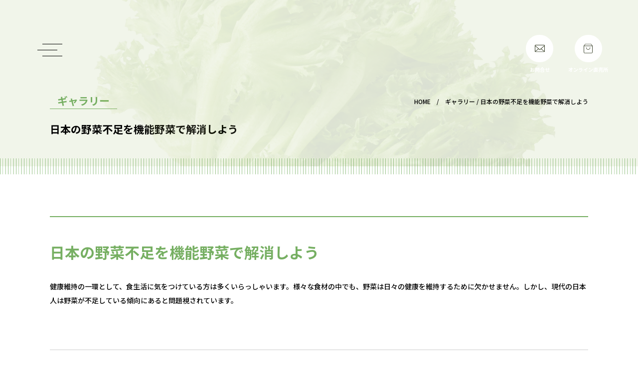

--- FILE ---
content_type: text/html; charset=UTF-8
request_url: https://www.unitec-utk.co.jp/gallery/function-vegetables2/
body_size: 11517
content:
<!doctype html>
<html>

<head>

    <meta charset="utf-8">
    
            <title>日本の野菜不足を機能野菜で解消しよう ｜ ユニファーム</title>
            
    <link href="https://www.unitec-utk.co.jp/wp-content/themes/unifarm/css/reset.css" rel="stylesheet" />
    <link href="https://www.unitec-utk.co.jp/wp-content/themes/unifarm/css/common.css?0907" rel="stylesheet" />
    <link href="https://www.unitec-utk.co.jp/wp-content/themes/unifarm/js/vendor/swiper/swiper.min.css" rel="stylesheet" />

            <link href="https://www.unitec-utk.co.jp/wp-content/themes/unifarm/js/vendor/endless-river/endless-river.css" rel="stylesheet" />
        <link href="https://www.unitec-utk.co.jp/wp-content/themes/unifarm/css/misc.css?0527" rel="stylesheet" />
    
            <meta name="description" content="日本の野菜不足を機能野菜で解消しよう 健康維持の一環として、食生活に気をつけている方は多くいらっしゃいます。様々な食材の中でも、野菜は日々の健康を維持するために欠かせません。しかし、現代の日本人は野菜が不足している傾向に…">
    
    <meta name="viewport" content="width=device-width,initial-scale=1">
    <meta name="format-detection" content="telephone=no">

    <!-- icon -->
    <link rel="apple-touch-icon" href="https://www.unitec-utk.co.jp/wp-content/themes/unifarm/images/common/apple-touch-icon.png">
    <link rel="shortcut icon" href="https://www.unitec-utk.co.jp/wp-content/themes/unifarm/images/common/favicon.ico">

    <!-- facebook -->
    <meta property="og:description" content="富士の湧水で耕す野菜工場日本の野菜不足を機能野菜で解消しよう 。 ">
    <meta property="og:type" content="bussiness,website" />
    <meta property="og:url" content="https://www.unitec-utk.co.jp/gallery/function-vegetables2/">
    <meta property="og:image" content="https://www.unitec-utk.co.jp/wp-content/themes/unifarm/images/common/sns.png">
    <meta property="og:site_name" content="ユニファーム" />
            <meta property="og:title" content="日本の野菜不足を機能野菜で解消しよう ｜ ユニファーム" />
       
    
    <meta property="og:locale" content="ja_JP">

    <!-- twitter -->
    <meta name="twitter:card" content="summary_large_image">

            <meta name="twitter:text:title" content="日本の野菜不足を機能野菜で解消しよう ｜ ユニファーム" />
       
    <meta name="twitter:description" content="富士の湧水で耕す野菜工場日本の野菜不足を機能野菜で解消しよう 。 ">

    <!-- Google Tag Manager -->
<script>(function(w,d,s,l,i){w[l]=w[l]||[];w[l].push({'gtm.start':
new Date().getTime(),event:'gtm.js'});var f=d.getElementsByTagName(s)[0],
j=d.createElement(s),dl=l!='dataLayer'?'&l='+l:'';j.async=true;j.src=
'https://www.googletagmanager.com/gtm.js?id='+i+dl;f.parentNode.insertBefore(j,f);
})(window,document,'script','dataLayer','GTM-W9MSVCM');</script>
<!-- End Google Tag Manager -->



<style id='global-styles-inline-css' type='text/css'>
:root{--wp--preset--aspect-ratio--square: 1;--wp--preset--aspect-ratio--4-3: 4/3;--wp--preset--aspect-ratio--3-4: 3/4;--wp--preset--aspect-ratio--3-2: 3/2;--wp--preset--aspect-ratio--2-3: 2/3;--wp--preset--aspect-ratio--16-9: 16/9;--wp--preset--aspect-ratio--9-16: 9/16;--wp--preset--color--black: #000000;--wp--preset--color--cyan-bluish-gray: #abb8c3;--wp--preset--color--white: #ffffff;--wp--preset--color--pale-pink: #f78da7;--wp--preset--color--vivid-red: #cf2e2e;--wp--preset--color--luminous-vivid-orange: #ff6900;--wp--preset--color--luminous-vivid-amber: #fcb900;--wp--preset--color--light-green-cyan: #7bdcb5;--wp--preset--color--vivid-green-cyan: #00d084;--wp--preset--color--pale-cyan-blue: #8ed1fc;--wp--preset--color--vivid-cyan-blue: #0693e3;--wp--preset--color--vivid-purple: #9b51e0;--wp--preset--gradient--vivid-cyan-blue-to-vivid-purple: linear-gradient(135deg,rgb(6,147,227) 0%,rgb(155,81,224) 100%);--wp--preset--gradient--light-green-cyan-to-vivid-green-cyan: linear-gradient(135deg,rgb(122,220,180) 0%,rgb(0,208,130) 100%);--wp--preset--gradient--luminous-vivid-amber-to-luminous-vivid-orange: linear-gradient(135deg,rgb(252,185,0) 0%,rgb(255,105,0) 100%);--wp--preset--gradient--luminous-vivid-orange-to-vivid-red: linear-gradient(135deg,rgb(255,105,0) 0%,rgb(207,46,46) 100%);--wp--preset--gradient--very-light-gray-to-cyan-bluish-gray: linear-gradient(135deg,rgb(238,238,238) 0%,rgb(169,184,195) 100%);--wp--preset--gradient--cool-to-warm-spectrum: linear-gradient(135deg,rgb(74,234,220) 0%,rgb(151,120,209) 20%,rgb(207,42,186) 40%,rgb(238,44,130) 60%,rgb(251,105,98) 80%,rgb(254,248,76) 100%);--wp--preset--gradient--blush-light-purple: linear-gradient(135deg,rgb(255,206,236) 0%,rgb(152,150,240) 100%);--wp--preset--gradient--blush-bordeaux: linear-gradient(135deg,rgb(254,205,165) 0%,rgb(254,45,45) 50%,rgb(107,0,62) 100%);--wp--preset--gradient--luminous-dusk: linear-gradient(135deg,rgb(255,203,112) 0%,rgb(199,81,192) 50%,rgb(65,88,208) 100%);--wp--preset--gradient--pale-ocean: linear-gradient(135deg,rgb(255,245,203) 0%,rgb(182,227,212) 50%,rgb(51,167,181) 100%);--wp--preset--gradient--electric-grass: linear-gradient(135deg,rgb(202,248,128) 0%,rgb(113,206,126) 100%);--wp--preset--gradient--midnight: linear-gradient(135deg,rgb(2,3,129) 0%,rgb(40,116,252) 100%);--wp--preset--font-size--small: 13px;--wp--preset--font-size--medium: 20px;--wp--preset--font-size--large: 36px;--wp--preset--font-size--x-large: 42px;--wp--preset--spacing--20: 0.44rem;--wp--preset--spacing--30: 0.67rem;--wp--preset--spacing--40: 1rem;--wp--preset--spacing--50: 1.5rem;--wp--preset--spacing--60: 2.25rem;--wp--preset--spacing--70: 3.38rem;--wp--preset--spacing--80: 5.06rem;--wp--preset--shadow--natural: 6px 6px 9px rgba(0, 0, 0, 0.2);--wp--preset--shadow--deep: 12px 12px 50px rgba(0, 0, 0, 0.4);--wp--preset--shadow--sharp: 6px 6px 0px rgba(0, 0, 0, 0.2);--wp--preset--shadow--outlined: 6px 6px 0px -3px rgb(255, 255, 255), 6px 6px rgb(0, 0, 0);--wp--preset--shadow--crisp: 6px 6px 0px rgb(0, 0, 0);}:where(.is-layout-flex){gap: 0.5em;}:where(.is-layout-grid){gap: 0.5em;}body .is-layout-flex{display: flex;}.is-layout-flex{flex-wrap: wrap;align-items: center;}.is-layout-flex > :is(*, div){margin: 0;}body .is-layout-grid{display: grid;}.is-layout-grid > :is(*, div){margin: 0;}:where(.wp-block-columns.is-layout-flex){gap: 2em;}:where(.wp-block-columns.is-layout-grid){gap: 2em;}:where(.wp-block-post-template.is-layout-flex){gap: 1.25em;}:where(.wp-block-post-template.is-layout-grid){gap: 1.25em;}.has-black-color{color: var(--wp--preset--color--black) !important;}.has-cyan-bluish-gray-color{color: var(--wp--preset--color--cyan-bluish-gray) !important;}.has-white-color{color: var(--wp--preset--color--white) !important;}.has-pale-pink-color{color: var(--wp--preset--color--pale-pink) !important;}.has-vivid-red-color{color: var(--wp--preset--color--vivid-red) !important;}.has-luminous-vivid-orange-color{color: var(--wp--preset--color--luminous-vivid-orange) !important;}.has-luminous-vivid-amber-color{color: var(--wp--preset--color--luminous-vivid-amber) !important;}.has-light-green-cyan-color{color: var(--wp--preset--color--light-green-cyan) !important;}.has-vivid-green-cyan-color{color: var(--wp--preset--color--vivid-green-cyan) !important;}.has-pale-cyan-blue-color{color: var(--wp--preset--color--pale-cyan-blue) !important;}.has-vivid-cyan-blue-color{color: var(--wp--preset--color--vivid-cyan-blue) !important;}.has-vivid-purple-color{color: var(--wp--preset--color--vivid-purple) !important;}.has-black-background-color{background-color: var(--wp--preset--color--black) !important;}.has-cyan-bluish-gray-background-color{background-color: var(--wp--preset--color--cyan-bluish-gray) !important;}.has-white-background-color{background-color: var(--wp--preset--color--white) !important;}.has-pale-pink-background-color{background-color: var(--wp--preset--color--pale-pink) !important;}.has-vivid-red-background-color{background-color: var(--wp--preset--color--vivid-red) !important;}.has-luminous-vivid-orange-background-color{background-color: var(--wp--preset--color--luminous-vivid-orange) !important;}.has-luminous-vivid-amber-background-color{background-color: var(--wp--preset--color--luminous-vivid-amber) !important;}.has-light-green-cyan-background-color{background-color: var(--wp--preset--color--light-green-cyan) !important;}.has-vivid-green-cyan-background-color{background-color: var(--wp--preset--color--vivid-green-cyan) !important;}.has-pale-cyan-blue-background-color{background-color: var(--wp--preset--color--pale-cyan-blue) !important;}.has-vivid-cyan-blue-background-color{background-color: var(--wp--preset--color--vivid-cyan-blue) !important;}.has-vivid-purple-background-color{background-color: var(--wp--preset--color--vivid-purple) !important;}.has-black-border-color{border-color: var(--wp--preset--color--black) !important;}.has-cyan-bluish-gray-border-color{border-color: var(--wp--preset--color--cyan-bluish-gray) !important;}.has-white-border-color{border-color: var(--wp--preset--color--white) !important;}.has-pale-pink-border-color{border-color: var(--wp--preset--color--pale-pink) !important;}.has-vivid-red-border-color{border-color: var(--wp--preset--color--vivid-red) !important;}.has-luminous-vivid-orange-border-color{border-color: var(--wp--preset--color--luminous-vivid-orange) !important;}.has-luminous-vivid-amber-border-color{border-color: var(--wp--preset--color--luminous-vivid-amber) !important;}.has-light-green-cyan-border-color{border-color: var(--wp--preset--color--light-green-cyan) !important;}.has-vivid-green-cyan-border-color{border-color: var(--wp--preset--color--vivid-green-cyan) !important;}.has-pale-cyan-blue-border-color{border-color: var(--wp--preset--color--pale-cyan-blue) !important;}.has-vivid-cyan-blue-border-color{border-color: var(--wp--preset--color--vivid-cyan-blue) !important;}.has-vivid-purple-border-color{border-color: var(--wp--preset--color--vivid-purple) !important;}.has-vivid-cyan-blue-to-vivid-purple-gradient-background{background: var(--wp--preset--gradient--vivid-cyan-blue-to-vivid-purple) !important;}.has-light-green-cyan-to-vivid-green-cyan-gradient-background{background: var(--wp--preset--gradient--light-green-cyan-to-vivid-green-cyan) !important;}.has-luminous-vivid-amber-to-luminous-vivid-orange-gradient-background{background: var(--wp--preset--gradient--luminous-vivid-amber-to-luminous-vivid-orange) !important;}.has-luminous-vivid-orange-to-vivid-red-gradient-background{background: var(--wp--preset--gradient--luminous-vivid-orange-to-vivid-red) !important;}.has-very-light-gray-to-cyan-bluish-gray-gradient-background{background: var(--wp--preset--gradient--very-light-gray-to-cyan-bluish-gray) !important;}.has-cool-to-warm-spectrum-gradient-background{background: var(--wp--preset--gradient--cool-to-warm-spectrum) !important;}.has-blush-light-purple-gradient-background{background: var(--wp--preset--gradient--blush-light-purple) !important;}.has-blush-bordeaux-gradient-background{background: var(--wp--preset--gradient--blush-bordeaux) !important;}.has-luminous-dusk-gradient-background{background: var(--wp--preset--gradient--luminous-dusk) !important;}.has-pale-ocean-gradient-background{background: var(--wp--preset--gradient--pale-ocean) !important;}.has-electric-grass-gradient-background{background: var(--wp--preset--gradient--electric-grass) !important;}.has-midnight-gradient-background{background: var(--wp--preset--gradient--midnight) !important;}.has-small-font-size{font-size: var(--wp--preset--font-size--small) !important;}.has-medium-font-size{font-size: var(--wp--preset--font-size--medium) !important;}.has-large-font-size{font-size: var(--wp--preset--font-size--large) !important;}.has-x-large-font-size{font-size: var(--wp--preset--font-size--x-large) !important;}
/*# sourceURL=global-styles-inline-css */
</style>
</head>

<body

    id="gallery" class="detail"     

>

<!-- Google Tag Manager (noscript) -->
<noscript><iframe src="https://www.googletagmanager.com/ns.html?id=GTM-W9MSVCM"
height="0" width="0" style="display:none;visibility:hidden"></iframe></noscript>
<!-- End Google Tag Manager (noscript) -->



    <header>
        <nav>
            <figure>
                <a href="/">
                    <img src="https://www.unitec-utk.co.jp/wp-content/themes/unifarm/images/common/logo.jpg" class="">
                    <img src="https://www.unitec-utk.co.jp/wp-content/themes/unifarm/images/common/header.svg" class="hd">
                </a>
            </figure>
            <ul>
                <li><a href="/about/">工場紹介</a></li>
                <li><a href="/leaf/">フジウォータリングリーフ</a></li>
                <li><a href="/strawberry/">夏いちご狩り</a></li>
                <li><a href="/recipe/">野菜レシピ</a></li>
                <li><a href="/gallery/">ギャラリー</a></li>
                <li><a href="/news/">ニュース</a></li>
                <li><a href="/company/">会社案内</a></li>
            </ul>
        </nav>

        <ul class="icons">
            <li><a href="/contact/"><span><img src="https://www.unitec-utk.co.jp/wp-content/themes/unifarm/images/common/icon_mail.svg" class="pctab"><img src="https://www.unitec-utk.co.jp/wp-content/themes/unifarm/images/common/icon_mail_sp.svg" class="spbl"></span><p>お問合せ</p></a></li>
            <li><a href="/store/"><span><img src="https://www.unitec-utk.co.jp/wp-content/themes/unifarm/images/common/icon_bag.svg" class="pctab"><img src="https://www.unitec-utk.co.jp/wp-content/themes/unifarm/images/common/icon_bag_sp.svg" class="spbl"></span><p>オンライン直売所</p></a></li>
        </ul>
    </header><meta name='robots' content='max-image-preview:large' />
<link rel="alternate" title="oEmbed (JSON)" type="application/json+oembed" href="https://www.unitec-utk.co.jp/wp-json/oembed/1.0/embed?url=https%3A%2F%2Fwww.unitec-utk.co.jp%2Fgallery%2Ffunction-vegetables2%2F" />
<link rel="alternate" title="oEmbed (XML)" type="text/xml+oembed" href="https://www.unitec-utk.co.jp/wp-json/oembed/1.0/embed?url=https%3A%2F%2Fwww.unitec-utk.co.jp%2Fgallery%2Ffunction-vegetables2%2F&#038;format=xml" />
		<!-- This site uses the Google Analytics by ExactMetrics plugin v7.10.0 - Using Analytics tracking - https://www.exactmetrics.com/ -->
							<script
				src="//www.googletagmanager.com/gtag/js?id=G-WQ45E8LZ8Z"  data-cfasync="false" data-wpfc-render="false" type="text/javascript" async></script>
			<script data-cfasync="false" data-wpfc-render="false" type="text/javascript">
				var em_version = '7.10.0';
				var em_track_user = true;
				var em_no_track_reason = '';
				
								var disableStrs = [
										'ga-disable-G-WQ45E8LZ8Z',
														];

				/* Function to detect opted out users */
				function __gtagTrackerIsOptedOut() {
					for (var index = 0; index < disableStrs.length; index++) {
						if (document.cookie.indexOf(disableStrs[index] + '=true') > -1) {
							return true;
						}
					}

					return false;
				}

				/* Disable tracking if the opt-out cookie exists. */
				if (__gtagTrackerIsOptedOut()) {
					for (var index = 0; index < disableStrs.length; index++) {
						window[disableStrs[index]] = true;
					}
				}

				/* Opt-out function */
				function __gtagTrackerOptout() {
					for (var index = 0; index < disableStrs.length; index++) {
						document.cookie = disableStrs[index] + '=true; expires=Thu, 31 Dec 2099 23:59:59 UTC; path=/';
						window[disableStrs[index]] = true;
					}
				}

				if ('undefined' === typeof gaOptout) {
					function gaOptout() {
						__gtagTrackerOptout();
					}
				}
								window.dataLayer = window.dataLayer || [];

				window.ExactMetricsDualTracker = {
					helpers: {},
					trackers: {},
				};
				if (em_track_user) {
					function __gtagDataLayer() {
						dataLayer.push(arguments);
					}

					function __gtagTracker(type, name, parameters) {
						if (!parameters) {
							parameters = {};
						}

						if (parameters.send_to) {
							__gtagDataLayer.apply(null, arguments);
							return;
						}

						if (type === 'event') {
														parameters.send_to = exactmetrics_frontend.v4_id;
							var hookName = name;
							if (typeof parameters['event_category'] !== 'undefined') {
								hookName = parameters['event_category'] + ':' + name;
							}

							if (typeof ExactMetricsDualTracker.trackers[hookName] !== 'undefined') {
								ExactMetricsDualTracker.trackers[hookName](parameters);
							} else {
								__gtagDataLayer('event', name, parameters);
							}
							
													} else {
							__gtagDataLayer.apply(null, arguments);
						}
					}

					__gtagTracker('js', new Date());
					__gtagTracker('set', {
						'developer_id.dNDMyYj': true,
											});
										__gtagTracker('config', 'G-WQ45E8LZ8Z', {"forceSSL":"true","link_attribution":"true"} );
															window.gtag = __gtagTracker;										(function () {
						/* https://developers.google.com/analytics/devguides/collection/analyticsjs/ */
						/* ga and __gaTracker compatibility shim. */
						var noopfn = function () {
							return null;
						};
						var newtracker = function () {
							return new Tracker();
						};
						var Tracker = function () {
							return null;
						};
						var p = Tracker.prototype;
						p.get = noopfn;
						p.set = noopfn;
						p.send = function () {
							var args = Array.prototype.slice.call(arguments);
							args.unshift('send');
							__gaTracker.apply(null, args);
						};
						var __gaTracker = function () {
							var len = arguments.length;
							if (len === 0) {
								return;
							}
							var f = arguments[len - 1];
							if (typeof f !== 'object' || f === null || typeof f.hitCallback !== 'function') {
								if ('send' === arguments[0]) {
									var hitConverted, hitObject = false, action;
									if ('event' === arguments[1]) {
										if ('undefined' !== typeof arguments[3]) {
											hitObject = {
												'eventAction': arguments[3],
												'eventCategory': arguments[2],
												'eventLabel': arguments[4],
												'value': arguments[5] ? arguments[5] : 1,
											}
										}
									}
									if ('pageview' === arguments[1]) {
										if ('undefined' !== typeof arguments[2]) {
											hitObject = {
												'eventAction': 'page_view',
												'page_path': arguments[2],
											}
										}
									}
									if (typeof arguments[2] === 'object') {
										hitObject = arguments[2];
									}
									if (typeof arguments[5] === 'object') {
										Object.assign(hitObject, arguments[5]);
									}
									if ('undefined' !== typeof arguments[1].hitType) {
										hitObject = arguments[1];
										if ('pageview' === hitObject.hitType) {
											hitObject.eventAction = 'page_view';
										}
									}
									if (hitObject) {
										action = 'timing' === arguments[1].hitType ? 'timing_complete' : hitObject.eventAction;
										hitConverted = mapArgs(hitObject);
										__gtagTracker('event', action, hitConverted);
									}
								}
								return;
							}

							function mapArgs(args) {
								var arg, hit = {};
								var gaMap = {
									'eventCategory': 'event_category',
									'eventAction': 'event_action',
									'eventLabel': 'event_label',
									'eventValue': 'event_value',
									'nonInteraction': 'non_interaction',
									'timingCategory': 'event_category',
									'timingVar': 'name',
									'timingValue': 'value',
									'timingLabel': 'event_label',
									'page': 'page_path',
									'location': 'page_location',
									'title': 'page_title',
								};
								for (arg in args) {
																		if (!(!args.hasOwnProperty(arg) || !gaMap.hasOwnProperty(arg))) {
										hit[gaMap[arg]] = args[arg];
									} else {
										hit[arg] = args[arg];
									}
								}
								return hit;
							}

							try {
								f.hitCallback();
							} catch (ex) {
							}
						};
						__gaTracker.create = newtracker;
						__gaTracker.getByName = newtracker;
						__gaTracker.getAll = function () {
							return [];
						};
						__gaTracker.remove = noopfn;
						__gaTracker.loaded = true;
						window['__gaTracker'] = __gaTracker;
					})();
									} else {
										console.log("");
					(function () {
						function __gtagTracker() {
							return null;
						}

						window['__gtagTracker'] = __gtagTracker;
						window['gtag'] = __gtagTracker;
					})();
									}
			</script>
				<!-- / Google Analytics by ExactMetrics -->
		<style id='wp-img-auto-sizes-contain-inline-css' type='text/css'>
img:is([sizes=auto i],[sizes^="auto," i]){contain-intrinsic-size:3000px 1500px}
/*# sourceURL=wp-img-auto-sizes-contain-inline-css */
</style>
<style id='wp-block-library-inline-css' type='text/css'>
:root{--wp-block-synced-color:#7a00df;--wp-block-synced-color--rgb:122,0,223;--wp-bound-block-color:var(--wp-block-synced-color);--wp-editor-canvas-background:#ddd;--wp-admin-theme-color:#007cba;--wp-admin-theme-color--rgb:0,124,186;--wp-admin-theme-color-darker-10:#006ba1;--wp-admin-theme-color-darker-10--rgb:0,107,160.5;--wp-admin-theme-color-darker-20:#005a87;--wp-admin-theme-color-darker-20--rgb:0,90,135;--wp-admin-border-width-focus:2px}@media (min-resolution:192dpi){:root{--wp-admin-border-width-focus:1.5px}}.wp-element-button{cursor:pointer}:root .has-very-light-gray-background-color{background-color:#eee}:root .has-very-dark-gray-background-color{background-color:#313131}:root .has-very-light-gray-color{color:#eee}:root .has-very-dark-gray-color{color:#313131}:root .has-vivid-green-cyan-to-vivid-cyan-blue-gradient-background{background:linear-gradient(135deg,#00d084,#0693e3)}:root .has-purple-crush-gradient-background{background:linear-gradient(135deg,#34e2e4,#4721fb 50%,#ab1dfe)}:root .has-hazy-dawn-gradient-background{background:linear-gradient(135deg,#faaca8,#dad0ec)}:root .has-subdued-olive-gradient-background{background:linear-gradient(135deg,#fafae1,#67a671)}:root .has-atomic-cream-gradient-background{background:linear-gradient(135deg,#fdd79a,#004a59)}:root .has-nightshade-gradient-background{background:linear-gradient(135deg,#330968,#31cdcf)}:root .has-midnight-gradient-background{background:linear-gradient(135deg,#020381,#2874fc)}:root{--wp--preset--font-size--normal:16px;--wp--preset--font-size--huge:42px}.has-regular-font-size{font-size:1em}.has-larger-font-size{font-size:2.625em}.has-normal-font-size{font-size:var(--wp--preset--font-size--normal)}.has-huge-font-size{font-size:var(--wp--preset--font-size--huge)}.has-text-align-center{text-align:center}.has-text-align-left{text-align:left}.has-text-align-right{text-align:right}.has-fit-text{white-space:nowrap!important}#end-resizable-editor-section{display:none}.aligncenter{clear:both}.items-justified-left{justify-content:flex-start}.items-justified-center{justify-content:center}.items-justified-right{justify-content:flex-end}.items-justified-space-between{justify-content:space-between}.screen-reader-text{border:0;clip-path:inset(50%);height:1px;margin:-1px;overflow:hidden;padding:0;position:absolute;width:1px;word-wrap:normal!important}.screen-reader-text:focus{background-color:#ddd;clip-path:none;color:#444;display:block;font-size:1em;height:auto;left:5px;line-height:normal;padding:15px 23px 14px;text-decoration:none;top:5px;width:auto;z-index:100000}html :where(.has-border-color){border-style:solid}html :where([style*=border-top-color]){border-top-style:solid}html :where([style*=border-right-color]){border-right-style:solid}html :where([style*=border-bottom-color]){border-bottom-style:solid}html :where([style*=border-left-color]){border-left-style:solid}html :where([style*=border-width]){border-style:solid}html :where([style*=border-top-width]){border-top-style:solid}html :where([style*=border-right-width]){border-right-style:solid}html :where([style*=border-bottom-width]){border-bottom-style:solid}html :where([style*=border-left-width]){border-left-style:solid}html :where(img[class*=wp-image-]){height:auto;max-width:100%}:where(figure){margin:0 0 1em}html :where(.is-position-sticky){--wp-admin--admin-bar--position-offset:var(--wp-admin--admin-bar--height,0px)}@media screen and (max-width:600px){html :where(.is-position-sticky){--wp-admin--admin-bar--position-offset:0px}}
/*wp_block_styles_on_demand_placeholder:696cd2990cd11*/
/*# sourceURL=wp-block-library-inline-css */
</style>
<style id='classic-theme-styles-inline-css' type='text/css'>
/*! This file is auto-generated */
.wp-block-button__link{color:#fff;background-color:#32373c;border-radius:9999px;box-shadow:none;text-decoration:none;padding:calc(.667em + 2px) calc(1.333em + 2px);font-size:1.125em}.wp-block-file__button{background:#32373c;color:#fff;text-decoration:none}
/*# sourceURL=/wp-includes/css/classic-themes.min.css */
</style>
<link rel='stylesheet' id='contact-form-7-css' href='https://www.unitec-utk.co.jp/wp-content/plugins/contact-form-7/includes/css/styles.css?ver=5.4.2' type='text/css' media='all' />
<link rel='stylesheet' id='contact-form-7-confirm-css' href='https://www.unitec-utk.co.jp/wp-content/plugins/contact-form-7-add-confirm/includes/css/styles.css?ver=5.1-202100707' type='text/css' media='all' />
<script type="text/javascript" src="https://www.unitec-utk.co.jp/wp-content/plugins/google-analytics-dashboard-for-wp/assets/js/frontend-gtag.min.js?ver=7.10.0" id="exactmetrics-frontend-script-js"></script>
<script data-cfasync="false" data-wpfc-render="false" type="text/javascript" id='exactmetrics-frontend-script-js-extra'>/* <![CDATA[ */
var exactmetrics_frontend = {"js_events_tracking":"true","download_extensions":"doc,pdf,ppt,zip,xls,docx,pptx,xlsx","inbound_paths":"[{\"path\":\"\\\/go\\\/\",\"label\":\"affiliate\"},{\"path\":\"\\\/recommend\\\/\",\"label\":\"affiliate\"}]","home_url":"https:\/\/www.unitec-utk.co.jp","hash_tracking":"false","ua":"","v4_id":"G-WQ45E8LZ8Z"};/* ]]> */
</script>
<script type="text/javascript" src="https://www.unitec-utk.co.jp/wp-includes/js/jquery/jquery.min.js?ver=3.7.1" id="jquery-core-js"></script>
<script type="text/javascript" src="https://www.unitec-utk.co.jp/wp-includes/js/jquery/jquery-migrate.min.js?ver=3.4.1" id="jquery-migrate-js"></script>
<link rel="https://api.w.org/" href="https://www.unitec-utk.co.jp/wp-json/" /><link rel="EditURI" type="application/rsd+xml" title="RSD" href="https://www.unitec-utk.co.jp/xmlrpc.php?rsd" />
<meta name="generator" content="WordPress 6.9" />
<link rel='shortlink' href='https://www.unitec-utk.co.jp/?p=46' />


<div class="galleryHeader">
    <div class="basicInner">
        <div class="title w6">ギャラリー</div>
        <h1>日本の野菜不足を機能野菜で解消しよう</h1>
    </div>
    <div class="breadCrumb basicInner"><a href="/">HOME</a>　/　<a href="/gallery">ギャラリー</a> / 日本の野菜不足を機能野菜で解消しよう</div>
    <img src="https://www.unitec-utk.co.jp/wp-content/themes/unifarm/images/gallery/lines.svg" class="lines pctab">
</div>
<!--
    <div class="galleryHeader2" style="background-image:url(images/gallery/gallery01.jpg)">
        <img src="images/gallery/lines.svg" class="lines">
    </div>
    -->

<div class="main ">
    <div class="basicInner">

        <br />
<h2>日本の野菜不足を機能野菜で解消しよう</h2>
<p>
健康維持の一環として、食生活に気をつけている方は多くいらっしゃいます。様々な食材の中でも、野菜は日々の健康を維持するために欠かせません。しかし、現代の日本人は野菜が不足している傾向にあると問題視されています。
        </p>
<div class="box flex">
<div class="left">
<h3>日本の野菜不足の原因</h3>
<p>
日本人の多くが野菜不足と言われている原因は食生活の変化にあります。時代が進むにつれ、手軽に食事を楽しめるファーストフードをはじめ、日本には様々な食文化が伝わるようになります。</p>
<p>すると、これまでの野菜や魚を中心とした食事から、肉を使った料理へと変化していき、食事バランスが偏るようになったのです。</p>
<p>また、本来必要な野菜の摂取量を知らない方が増えていることも、野菜不足の原因の1つと考えられています。<br />
野菜を食べているつもりでも1日に必要な摂取量に達しておらず、結果的に野菜不足へ繋がっているのです。
                </p>
</p></div>
<div class="right">
                <img decoding="async" src="https://www.unitec-utk.co.jp/wp-content/themes/unifarm/images/gallery/gallery09.jpg">
            </div>
</p></div>
<div class="box">
<h3>アメリカと日本の野菜摂取量の違い</h3>
<p>
アメリカはカロリーの高い料理が多く、肥満大国としても知られています。<br />
そのため、アメリカ人よりも日本の方が野菜を多く摂取していると考えられてきました。ところが近年では日本人よりも、アメリカ人の方が野菜を食べているという研究結果があるそうです。</p>
<p>日本の食の欧米化が進む一方で、アメリカでは生活習慣病による死亡率を減少させるための「5 A DAY（ファイブ・ア・デイ）運動」が行われています。野菜や果物を積極的に取り入れようというシンプルなスローガンの健康推進運動ですが、この運動によってアメリカ国内の野菜や果物の摂取量は増加したとされています。
                </p>
</p></div>
<div class="box flex">
<div class="left">
<h3>野菜不足を改善するためにできること</h3>
<p>
このように、野菜不足を改善するためには、意識して野菜を取り入れることが大切です。</p>
<p>しかし、1日に必要な野菜摂取量は350グラムとされ、忙しい日々を過ごしていると毎日摂取するのは難しいケースも聞かれます。</p>
<p>そのような際に、通常の野菜よりも栄養を豊富に含んでいる機能野菜を取り入れるなど、毎日の食生活を工夫することで野菜不足の改善を目指せます。
                </p>
</p></div>
<div class="right">
                <img decoding="async" src="https://www.unitec-utk.co.jp/wp-content/themes/unifarm/images/gallery/gallery09_2.jpg">
            </div>
</p></div>
<div class="cap">
機能野菜をお探しの際はユニファームの通販をご利用ください。<br />
ユニファームでは、完全無農薬の安心・安全なおいしい野菜を通販にてご提供しております。<br />
サラダや茹で物にピッタリなシャインリーフやハーブなど、様々な商品を取り扱っています。<br />
おいしい無農薬野菜をお探しの際は、ユニファームの野菜をお召し上がりください。
        </div>

        
        <div class="pager">
                            <div class="left"><a href="https://www.unitec-utk.co.jp/gallery/chemical-free/"><img src="https://www.unitec-utk.co.jp/wp-content/themes/unifarm/images/gallery/arrow.svg">PREV</a></div>
             
           
            <div class="center"><a href="/gallery/">BACK TO LIST</a></div>

                            <div class="right"><a href="https://www.unitec-utk.co.jp/gallery/herb2/">NEXT<img src="https://www.unitec-utk.co.jp/wp-content/themes/unifarm/images/gallery/arrow.svg"></a></div>
             
            
        </div>
    </div>
    <img src="https://www.unitec-utk.co.jp/wp-content/themes/unifarm/images/gallery/lines.svg" class="lines2">

    
    <div class="basicPad">
        <ul class="col3">
            
                <li>
                    <a href="https://www.unitec-utk.co.jp/gallery/hydroponic-culture/">
                    <div class="bg" 
                    style="background-image:url(https://www.unitec-utk.co.jp/wp-content/uploads/2022/07/2016728204925.jpg)"                    >
                    </div>

                    <p>水耕栽培と土耕栽培の違いについて</p>
                    </a>
                </li>
            
                <li>
                    <a href="https://www.unitec-utk.co.jp/gallery/point/">
                    <div class="bg" 
                    style="background-image:url(https://www.unitec-utk.co.jp/wp-content/uploads/2022/07/gallery02.jpg)"                    >
                    </div>

                    <p>水耕栽培で大切な6つの要素</p>
                    </a>
                </li>
            
                <li>
                    <a href="https://www.unitec-utk.co.jp/gallery/herb/">
                    <div class="bg" 
                    style="background-image:url(https://www.unitec-utk.co.jp/wp-content/uploads/2022/07/gallery03.jpg)"                    >
                    </div>

                    <p>ハーブの保存方法</p>
                    </a>
                </li>
            
                <li>
                    <a href="https://www.unitec-utk.co.jp/gallery/function-vegetables/">
                    <div class="bg" 
                    style="background-image:url(https://www.unitec-utk.co.jp/wp-content/uploads/2022/07/gallery04_2.jpg)"                    >
                    </div>

                    <p>機能野菜の基本知識</p>
                    </a>
                </li>
            
                <li>
                    <a href="https://www.unitec-utk.co.jp/gallery/ice-plant/">
                    <div class="bg" 
                    style="background-image:url(https://www.unitec-utk.co.jp/wp-content/uploads/2022/07/gallery05.jpg)"                    >
                    </div>

                    <p>アイスプラントに含まれている栄養</p>
                    </a>
                </li>
            
                <li>
                    <a href="https://www.unitec-utk.co.jp/gallery/led/">
                    <div class="bg" 
                    style="background-image:url(https://www.unitec-utk.co.jp/wp-content/uploads/2022/07/gallery06.jpg)"                    >
                    </div>

                    <p>LEDでの水耕栽培について</p>
                    </a>
                </li>
            
                <li>
                    <a href="https://www.unitec-utk.co.jp/gallery/water-exchange/">
                    <div class="bg" 
                    style="background-image:url(https://www.unitec-utk.co.jp/wp-content/uploads/2022/07/gallery07.jpg)"                    >
                    </div>

                    <p>家庭で行う水耕栽培の水交換の方法</p>
                    </a>
                </li>
            
                <li>
                    <a href="https://www.unitec-utk.co.jp/gallery/herb2/">
                    <div class="bg" 
                    style="background-image:url(https://www.unitec-utk.co.jp/wp-content/uploads/2022/07/gallery08.jpg)"                    >
                    </div>

                    <p>ハーブの使い方と活用方法</p>
                    </a>
                </li>
            
                <li>
                    <a href="https://www.unitec-utk.co.jp/gallery/chemical-free/">
                    <div class="bg" 
                    style="background-image:url(https://www.unitec-utk.co.jp/wp-content/uploads/2022/07/gallery10.jpg)"                    >
                    </div>

                    <p>残留農薬の危険性と無農薬野菜</p>
                    </a>
                </li>
                    </ul>
    </div>
</div>

<footer>
        <div class="top">
            <div class="basicInner">
                <p class="strawberryP">夏いちご狩りのご予約</p>
                <a href="/store" class="store">
                    <div class="storeTop">
                        <img src="https://www.unitec-utk.co.jp/wp-content/themes/unifarm/images/common/icon_bag_wh.svg">
                        <div class="">オンライン直売所</div>
                    </div>                    
                    <p class="text">ユニファームの水耕野菜が<br class="spin">ご自宅で楽しめます！</p>
                    <img src="https://www.unitec-utk.co.jp/wp-content/themes/unifarm/images/common/footer_leaf.png" class="leaf">
                </a>

                <ul class="btns">
                    <li class="left">
                        <div class="btnTop">お電話でお問い合わせ</div>
                        <a href="tel:0554-56-7087" class="btn inter w7">TEL. 0554-56-7087</a>
                        <div class="date">営業時間 10:00 ～ 17:00</div>
                    </li>
                    <li class="right">
                        <div class="btnTop">メールでお問い合わせ</div>

                                            <a href="/contact/" class="btn w6"><img src="https://www.unitec-utk.co.jp/wp-content/themes/unifarm/images/common/icon_mail_gr.svg">お問い合わせフォーム</a>
                                            <div class="date">24時間受付中</div>
                    </li>
                </ul>
            </div>
        </div>
        <div class="bottom">

            <div class="basicInner">
                <div class="logoSns">
                    <div class="left">
                        <figure>
                            <img src="https://www.unitec-utk.co.jp/wp-content/themes/unifarm/images/common/logo.jpg" class="logo">
                            <img src="https://www.unitec-utk.co.jp/wp-content/themes/unifarm/images/common/header.svg" class="logoRight">
                        </figure>
                    </div>
                    <div class="right">
                        <a href="https://www.instagram.com/unifarm_tsuru/" target="_blank" rel="noopener noreferrer"><i class="fab fa-instagram"></i></a>
                    </div>
                </div>

                <div class="data">
                    <div class="left">
                        〒402-0012　山梨県都留市与縄1186番地<br>
                        TEL : 0554-56-7087<br>
                        FAX : 0554-43-3211
                    </div>
                    <div class="right">
                        <ul>
                            <li><a href="/about/">工場紹介</a></li>
                            <li><a href="/leaf/">フジウォータリングリーフ</a></li>
                            <li><a href="/strawberry/">夏いちご狩り</a></li>
                            <li><a href="/recipe/">野菜レシピ</a></li>
                        </ul>
                        <ul>
                            <li><a href="/gallery/">ギャラリー</a></li>
                            <li><a href="/news/">ニュース</a></li>
                            <li><a href="/company/">会社案内</a></li>
                            <li><a href="/privacy/">プライバシーポリシー</a></li>
                        </ul>
                    </div>
                </div>
            </div>
        </div>
        <div class="end">
            <div class="basicInner inter">
                &copy: 2022 UNI FARM All Rights Reserved.
            </div>
        </div>
    </footer>

    <!-- spNav -->
    <nav id="spNav" class="">
        <div class="inner">
        
            <nav class="navBox">
                <a href="/"><img class="logo" src="https://www.unitec-utk.co.jp/wp-content/themes/unifarm/images/common/apple-touch-icon.png"></a>
                <div class="btns pctab">
                    <a href="/store/" target="_blank" rel="noopener noreferrer" class=" w6"><img src="https://www.unitec-utk.co.jp/wp-content/themes/unifarm/images/common/icon_bag.svg"> オンライン直売所</a>
                    <a href="/contact" class=" w6"><img src="https://www.unitec-utk.co.jp/wp-content/themes/unifarm/images/common/icon_mail.svg">お問い合わせ</a>   
                </div>

                <ul id="menu" class="times">
                    <!--
                        <li><a href="/company/">ラインナップ</a></li>
                        <li><a href="/recruit/">アレンジメント</a></li>
                        -->
                    <li data-target="bg1"><a href="/about/"><span class="w6">工場紹介</span></a></li>
                    <li data-target="bg2"><a href="/leaf/"><span class="w6">フジウォータリングリーフ</span></a></li>
                    <li data-target="bg3"><a href="/strawberry/"><span class="w6">夏いちご狩り</span></a></li>
                    <li data-target="bg4"><a href="/recipe/"><span class="w6">野菜レシピ</span></a></li>
                    <li data-target="bg5"><a href="/gallery/"><span class="w6">ギャラリー</span></a></li>
                    <li data-target="bg6"><a href="/news/"><span  class="w6">ニュース</span></a></li>
                    <li data-target="bg7"><a href="/company/"><span class="w6">会社案内</span></a></li>
                    <!--<li><a href="/contact/"><span>お問い合わせ</span></a></li>-->
                </ul>
                <div class="policy times"><a href="/privacy/"><span>PRIVACY POLICY</span></a></div>

                <div class="btns spbl">
                    <a href="/store/" target="_blank" rel="noopener noreferrer" class="inter w6"><span class="iconify" data-icon="feather:shopping-bag"></span> オンライン直売所</a>
                    <a href="/contact" class="inter w6"><img src="https://www.unitec-utk.co.jp/wp-content/themes/unifarm/images/common/icon_mail.svg">CONTACT FORM</a>
                    <a href="tel:0554-56-7087" class="inter w6"><img src="https://www.unitec-utk.co.jp/wp-content/themes/unifarm/images/common/icon_tel.svg"><i class="fal fa-phone-rotary"></i>TEL. 0554-56-7087</a>
                    <div class="time w5">受付時間 10:00 〜 17:00</div>
                </div>

                <nav class="sns">
                    <ul class="cf">
                        <li><a href="https://www.instagram.com/unifarm_tsuru/" target="_blank" rel="noopener noreferrer"><i class="fab fa-instagram"></i></a></li>                        
                    </ul>
                </nav>
            </nav>
        </div>
        <div id="navImg" class="bg0"></div>
    </nav>
    
    <!-- hamburger -->
    <a id="hamburger" class="jsHamburger">
        <div class="inner">
            <span></span>
            <span></span>
            <span></span>
        </div>
    </a>



    
    <script src="https://www.unitec-utk.co.jp/wp-content/themes/unifarm/js/vendor/all.min.js"></script>
    <script src="https://www.unitec-utk.co.jp/wp-content/themes/unifarm/js/vendor/jquery.min.js"></script>
    <script src="https://www.unitec-utk.co.jp/wp-content/themes/unifarm/js/vendor/jquery.easing.min.js"></script>
    <script src="https://www.unitec-utk.co.jp/wp-content/themes/unifarm/js/vendor/jquery.inview.min.js"></script>    
    <script src="https://www.unitec-utk.co.jp/wp-content/themes/unifarm/js/vendor/swiper/swiper.min.js"></script>
    <script src="https://www.unitec-utk.co.jp/wp-content/themes/unifarm/js/vendor/endless-river/endless-river.js"></script>
    <script src="https://www.unitec-utk.co.jp/wp-content/themes/unifarm/js/vendor/infiniteslidev2.min.js"></script>    
    <script src="https://www.unitec-utk.co.jp/wp-content/themes/unifarm/js/vendor/fitie.js"></script>     
    <script src="https://player.vimeo.com/api/player.js"></script>   
    <script src="https://www.unitec-utk.co.jp/wp-content/themes/unifarm/js/common.js"></script>


            <script src="https://www.unitec-utk.co.jp/wp-content/themes/unifarm/js/misc.js?0726"></script>
        <script src="https://code.iconify.design/2/2.1.2/iconify.min.js"></script><script type="speculationrules">
{"prefetch":[{"source":"document","where":{"and":[{"href_matches":"/*"},{"not":{"href_matches":["/wp-*.php","/wp-admin/*","/wp-content/uploads/*","/wp-content/*","/wp-content/plugins/*","/wp-content/themes/unifarm/*","/*\\?(.+)"]}},{"not":{"selector_matches":"a[rel~=\"nofollow\"]"}},{"not":{"selector_matches":".no-prefetch, .no-prefetch a"}}]},"eagerness":"conservative"}]}
</script>
<script type="text/javascript" src="https://www.unitec-utk.co.jp/wp-includes/js/dist/vendor/wp-polyfill.min.js?ver=3.15.0" id="wp-polyfill-js"></script>
<script type="text/javascript" id="contact-form-7-js-extra">
/* <![CDATA[ */
var wpcf7 = {"api":{"root":"https://www.unitec-utk.co.jp/wp-json/","namespace":"contact-form-7/v1"}};
//# sourceURL=contact-form-7-js-extra
/* ]]> */
</script>
<script type="text/javascript" src="https://www.unitec-utk.co.jp/wp-content/plugins/contact-form-7/includes/js/index.js?ver=5.4.2" id="contact-form-7-js"></script>
<script type="text/javascript" src="https://www.unitec-utk.co.jp/wp-includes/js/jquery/jquery.form.min.js?ver=4.3.0" id="jquery-form-js"></script>
<script type="text/javascript" src="https://www.unitec-utk.co.jp/wp-content/plugins/contact-form-7-add-confirm/includes/js/scripts.js?ver=5.1-202100707" id="contact-form-7-confirm-js"></script>
</body>

</html>

--- FILE ---
content_type: text/css
request_url: https://www.unitec-utk.co.jp/wp-content/themes/unifarm/css/reset.css
body_size: 848
content:
@charset "utf-8";

body{
	-webkit-text-size-adjust: 100%;
	-ms-text-size-adjust: 100%;
	margin: 0;
	padding: 0;
	border: 0;
	outline: 0;
	vertical-align: baseline;
	word-break:break-all;
}
div, span, object, iframe, h1, h2, h3, h4, h5, h6, p, blockquote, pre, abbr, address, cite, code, del, dfn, em, img, ins, kbd, q, samp, small, strong, sub, sup, var, b, i, dl, dt, dd, ol, ul, li, fieldset, form, label, legend, table, caption, tbody, tfoot, thead, tr, th, td, article, aside, canvas, details, figcaption, figure, footer, header, hgroup, menu, nav, section, summary, time, mark, audio, video, input, textarea{
	margin: 0;
	padding: 0;
	border: none;
	font-size: 100%;
	font-weight:normal;
	font-style: normal;
	vertical-align: baseline;
	background: transparent;
}
img{
	vertical-align: bottom;
}
article, aside, details, figcaption, figure, footer, header, menu, nav, section, div, address, iframe, canvas, hr, textarea {
  display:block;
}
iframe{
  max-width: 100% !important;
}
a,label{
	cursor: pointer;
}
blockquote {
	padding: 0;
	margin: 0;
	display:block;
}
address,em{
	font-style:normal;
}
hr{
	border:0;
	margin:0;
	padding:0;
}
ul,ol,li{
	list-style:none;
}
textarea{
	resize:vertical;
	overflow:hidden;
	-webkit-appearance:none;
	border:none;
}

input[type="text"],input[type="search"],button {
	vertical-align: middle;
	border-radius: 0px;
	border:none;
	background: transparent;
	margin: 0;
	padding: 0;
	cursor: pointer;
	-webkit-appearance:none;
        appearance: none;
        -moz-appearance: none
}

table{
	border-collapse:collapse;
}
*:before,
*:after{
	padding: 0;
	margin: 0;
}

html, body, div, span, applet, object, iframe,h1, h2, h3, h4, h5, h6, p, blockquote, pre,a, abbr, acronym, address, big, cite, code,del, dfn, em, img, ins, kbd, q, s, samp,small, strike, sub, sup, tt, var,b, u, i, center,dl, dt, dd, ol, ul, li,fieldset, form, label, legend,table, caption, tbody, tfoot, thead, tr, th, td,article, aside, canvas, details, embed, figure, figcaption, footer, header, hgroup, menu, nav, output, ruby, section, summary,time, mark, audio, video {margin: 0;padding: 0;border: 0;font-size: 100%;vertical-align: baseline;}
article, aside, details, figcaption, figure, footer, header, hgroup, menu, nav, section 
{display: block;}

body {line-height: 1;}

ol, ul {list-style: none;}

blockquote, q {quotes: none;}

blockquote:before, blockquote:after,q:before, q:after {content: '';content: none;}

table {border-collapse: collapse;border-spacing: 0;}

--- FILE ---
content_type: text/css
request_url: https://www.unitec-utk.co.jp/wp-content/themes/unifarm/css/common.css?0907
body_size: 9475
content:
@charset "UTF-8";
@import url("https://fonts.googleapis.com/css2?family=Poppins:wght@200;400;500;600&display=swap");
@import url("https://fonts.googleapis.com/css2?family=Inter:wght@400;500;600;700&display=swap");
@import url("https://fonts.googleapis.com/css2?family=Playfair+Display&display=swap");
@import url("https://fonts.googleapis.com/css2?family=Marcellus+SC&display=swap");
@import url("https://fonts.googleapis.com/css2?family=Noto+Serif+JP:wght@200;300;400;500;600&display=swap");
@import url("https://use.typekit.net/ajw7aoy.css");
@import url("https://fonts.googleapis.com/css2?family=Noto+Sans+JP:wght@500;700;900&family=Noto+Serif+JP:wght@200;300;400;500;600&display=swap");
html {
  font-size: 62.5%;
}

body {
  height: 100%;
  margin: 0;
  -webkit-box-sizing: border-box;
  box-sizing: border-box;
  font-family: 'Noto Sans JP', "Hiragino Sans", "ヒラギノ角ゴシック", "ヒラギノ角ゴ Pro", "Hiragino Kaku Gothic Pro", "Hiragino Kaku Gothic ProN", "ヒラギノ角ゴ ProN", 'Noto Sans JP', "メイリオ", Meiryo, "游ゴシック", "YuGothic", sans-serif;
  overflow-x: hidden;
}

*,
*:before,
*:after {
  -webkit-box-sizing: inherit;
  box-sizing: inherit;
}

a {
  color: #000;
  text-decoration: none;
  -webkit-transition: all 0.3s ease;
  transition: all 0.3s ease;
}

a:hover {
  opacity: .7;
  -webkit-transition: opacity 0.5s 0s ease-out;
  transition: opacity 0.5s 0s ease-out;
}

.noto {
  font-family: 'Noto Sans JP';
}

.btnHover {
  position: relative;
  overflow: hidden;
}

.btnHover:before {
  content: "";
  background-color: #525274;
  position: absolute;
  top: 0;
  left: 0;
  z-index: 0;
  width: 100%;
  height: 100%;
  -webkit-transform-origin: right top;
          transform-origin: right top;
  -webkit-transform: scale(0, 1);
          transform: scale(0, 1);
  -webkit-transition: -webkit-transform 0.3s;
  transition: -webkit-transform 0.3s;
  transition: transform 0.3s;
  transition: transform 0.3s, -webkit-transform 0.3s;
}

@media screen and (min-width: 769px) {
  .btnHover:hover:before {
    -webkit-transform-origin: left top;
            transform-origin: left top;
    -webkit-transform: scale(1, 1);
            transform: scale(1, 1);
  }
}

.btnHover span {
  position: relative;
}

@media screen and (min-width: 769px) {
  .btnHover:hover {
    color: #fff;
  }
}

@media screen and (max-width: 767px) {
  .pctab {
    display: none;
  }
}

.sptab {
  display: none;
}

@media screen and (max-width: 1023px) {
  .sptab {
    display: block;
  }
}

.spin {
  display: none;
}

@media screen and (max-width: 767px) {
  .spin {
    display: inline;
  }
}

.spbl {
  display: none;
}

@media screen and (max-width: 767px) {
  .spbl {
    display: block;
  }
}

.grecaptcha-badge {
  visibility: hidden;
}

@font-face {
  font-family: "A1mincho";
  src: url("../font/A-OTF-A1MinchoStd-Bold.otf") format("opentype");
  src: url("../font/A-OTF-A1MinchoStd-Bold.woff") format("woff");
}

.mincho {
  font-family: "A1mincho","Noto Serif JP", "FOT-マティス ProN", "A1 Mincho", "游明朝", "YuMincho", "ヒラギノ明朝 Pro W3", "HiraMinPro-W3", "ヒラギノ明朝 ProN W3", "HiraMinProN-W3", "HG明朝E", "ＭＳ Ｐ明朝", "MS PMincho", "MS 明朝", serif;
}

.inter {
  font-family: "Inter";
}

.pfair {
  font-family: "europa";
}

.mar {
  font-family: "europa";
}

.w4 {
  font-weight: 400;
}

.w5 {
  font-weight: 500;
}

.w6 {
  font-weight: 600;
}

.w7 {
  font-weight: 700;
}

.w8 {
  font-weight: 800;
}

.w9 {
  font-weight: 900;
}

.col3 {
  display: -webkit-box;
  display: -ms-flexbox;
  display: flex;
}

.col3 li {
  -ms-flex-preferred-size: 33.33333%;
      flex-basis: 33.33333%;
}

.col4 {
  display: -webkit-box;
  display: -ms-flexbox;
  display: flex;
}

.col4 li {
  -ms-flex-preferred-size: 25%;
      flex-basis: 25%;
}

.wrap {
  -ms-flex-wrap: wrap;
      flex-wrap: wrap;
}

.mar40 {
  margin-left: -20px;
  margin-right: -20px;
}

@media screen and (max-width: 767px) {
  .mar40 {
    margin-left: 0;
    margin-right: 0;
  }
}

.mar40 li {
  margin: 0 20px;
}

@media screen and (max-width: 767px) {
  .mar40 li {
    margin: 0;
  }
}

.mar50 {
  margin-left: -25px;
  margin-right: -25px;
}

@media screen and (max-width: 767px) {
  .mar50 {
    margin-left: 0;
    margin-right: 0;
  }
}

.mar50 li {
  margin: 0 25px;
}

@media screen and (max-width: 767px) {
  .mar50 li {
    margin: 0;
  }
}

.mar80 {
  margin-left: -40px;
  margin-right: -40px;
}

@media screen and (max-width: 1280px) {
  .mar80 {
    margin-left: -30px;
    margin-right: -30px;
  }
}

@media screen and (max-width: 1024px) {
  .mar80 {
    margin-left: -15px;
    margin-right: -15px;
  }
}

@media screen and (max-width: 1023px) {
  .mar80 {
    margin-left: -10px;
    margin-right: -10px;
  }
}

@media screen and (max-width: 767px) {
  .mar80 {
    margin-left: 0;
    margin-right: 0;
  }
}

.mar80 li {
  margin: 0 40px;
}

@media screen and (max-width: 1280px) {
  .mar80 li {
    margin: 0 30px;
  }
}

@media screen and (max-width: 1024px) {
  .mar80 li {
    margin: 0 15px;
  }
}

@media screen and (max-width: 1023px) {
  .mar80 li {
    margin: 0 10px;
  }
}

@media screen and (max-width: 767px) {
  .mar80 li {
    margin: 0;
  }
}

.mar100 {
  margin-left: -50px;
  margin-right: -50px;
}

@media screen and (max-width: 767px) {
  .mar100 {
    margin-left: 0;
    margin-right: 0;
  }
}

.mar100 li {
  margin: 0 50px;
}

@media screen and (max-width: 767px) {
  .mar100 li {
    margin: 0;
  }
}

.dinAlternate {
  font-family: "dinAlternate";
  font-weight: 700;
}

@font-face {
  font-family: "dinAlternate";
  src: url("../font/din-alternate-bold.ttf") format("truetype");
  src: url("../font/din-alternate-bold.woff") format("woff");
}

.flex {
  display: -webkit-box;
  display: -ms-flexbox;
  display: flex;
}

.flex .left {
  -ms-flex-preferred-size: 50%;
      flex-basis: 50%;
}

.flex .right {
  -ms-flex-preferred-size: 50%;
      flex-basis: 50%;
}

.basicPad {
  padding-left: 200px;
  padding-right: 200px;
}

@media screen and (max-width: 1440px) {
  .basicPad {
    padding-left: 100px;
    padding-right: 100px;
  }
}

@media screen and (max-width: 1280px) {
  .basicPad {
    padding-left: 75px;
    padding-right: 75px;
  }
}

@media screen and (max-width: 1023px) {
  .basicPad {
    padding-left: 50px;
    padding-right: 50px;
  }
}

@media screen and (max-width: 767px) {
  .basicPad {
    padding-left: 25px;
    padding-right: 25px;
  }
}

@media screen and (max-width: 374px) {
  .basicPad {
    padding-left: 20px;
    padding-right: 20px;
  }
}

.basicInner {
  width: 1080px;
  margin: 0 auto;
}

@media screen and (max-width: 1100px) {
  .basicInner {
    width: auto;
    padding-left: 75px;
    padding-right: 75px;
  }
}

@media screen and (max-width: 1023px) {
  .basicInner {
    padding-left: 50px;
    padding-right: 50px;
  }
}

@media screen and (max-width: 767px) {
  .basicInner {
    padding-left: 25px;
    padding-right: 25px;
  }
}

@media screen and (max-width: 374px) {
  .basicInner {
    padding-left: 20px;
    padding-right: 20px;
  }
}

header {
  width: 100%;
  top: 100px;
  position: fixed;
  z-index: 5;
  display: -webkit-box;
  display: -ms-flexbox;
  display: flex;
  -webkit-box-pack: center;
      -ms-flex-pack: center;
          justify-content: center;
  -webkit-transition: all 0.5s ease;
  transition: all 0.5s ease;
}

@media screen and (max-width: 1550px) {
  header {
    top: 60px;
  }
}

@media screen and (max-width: 1400px) {
  header {
    height: 80px;
  }
}

@media screen and (max-width: 767px) {
  header {
    height: 70px;
    top: 0;
  }
}

header nav {
  width: 1180px;
  height: 80px;
  display: -webkit-box;
  display: -ms-flexbox;
  display: flex;
  -webkit-box-align: center;
      -ms-flex-align: center;
          align-items: center;
  -webkit-box-pack: justify;
      -ms-flex-pack: justify;
          justify-content: space-between;
  background: #fff;
  border-radius: 40px;
  padding: 0 45px;
}

@media screen and (max-width: 1700px) {
  header nav {
    width: 1100px;
  }
}

@media screen and (max-width: 1550px) {
  header nav {
    width: 930px;
    padding: 0 35px;
  }
}

@media screen and (max-width: 1400px) {
  header nav {
    display: none;
  }
}

header nav figure img {
  height: 25px;
}

header nav figure img:nth-child(2) {
  margin-left: 25px;
}

@media screen and (max-width: 1550px) {
  header nav figure img.hd {
    display: none;
  }
}

header nav ul {
  display: -webkit-box;
  display: -ms-flexbox;
  display: flex;
}

header nav ul li {
  font-weight: 600;
  font-size: 1.4rem;
  margin-right: 30px;
  letter-spacing: 0;
}

header nav ul li:last-child {
  margin-right: 0;
}

header ul.icons {
  position: absolute;
  right: 100px;
  top: 10px;
  display: -webkit-box;
  display: -ms-flexbox;
  display: flex;
}

@media screen and (max-width: 1700px) {
  header ul.icons {
    right: 60px;
  }
}

@media screen and (max-width: 1550px) {
  header ul.icons {
    right: 50px;
  }
}

@media screen and (max-width: 1400px) {
  header ul.icons {
    right: 60px;
  }
}

@media screen and (max-width: 1023px) {
  header ul.icons {
    height: 40px;
  }
}

@media screen and (max-width: 767px) {
  header ul.icons {
    right: 20px;
    height: 30px;
    top: 50%;
    -webkit-transform: translateY(-50%);
            transform: translateY(-50%);
  }
}

header ul.icons a {
  display: -webkit-box;
  display: -ms-flexbox;
  display: flex;
  -webkit-box-orient: vertical;
  -webkit-box-direction: normal;
      -ms-flex-flow: column;
          flex-flow: column;
  -webkit-box-align: center;
      -ms-flex-align: center;
          align-items: center;
}

header ul.icons a span {
  display: -webkit-box;
  display: -ms-flexbox;
  display: flex;
  -webkit-box-pack: center;
      -ms-flex-pack: center;
          justify-content: center;
  -webkit-box-align: center;
      -ms-flex-align: center;
          align-items: center;
  width: 55px;
  height: 55px;
  background: #fff;
  border-radius: 100px;
  -webkit-transition: all 0.5s ease;
  transition: all 0.5s ease;
}

@media screen and (max-width: 767px) {
  header ul.icons a span {
    width: 30px;
    height: 30px;
  }
}

header ul.icons a span img {
  width: 20px;
}

@media screen and (max-width: 767px) {
  header ul.icons a span img {
    width: 11px;
  }
}

header ul.icons a p {
  margin-top: 10px;
  color: #fff;
  font-size: 1.0rem;
  font-weight: 600;
  text-align: center;
  -webkit-transition: all 0.5s ease;
  transition: all 0.5s ease;
}

@media screen and (max-width: 767px) {
  header ul.icons a p {
    display: none;
  }
}

header ul.icons li:nth-child(2) {
  margin-left: 30px;
}

@media screen and (max-width: 767px) {
  header ul.icons li:nth-child(2) {
    margin-left: 10px;
  }
}

header ul.icons li:nth-child(2) a span img {
  width: 18px;
}

@media screen and (max-width: 767px) {
  header ul.icons li:nth-child(2) a span img {
    width: 11px;
  }
}

header.fixed {
  background: white;
  top: 0;
  -webkit-box-shadow: 0 0 6px rgba(51, 51, 51, 0.1);
          box-shadow: 0 0 6px rgba(51, 51, 51, 0.1);
}

@media screen and (max-width: 767px) {
  header.fixed {
    height: 50px;
  }
}

header.fixed ul.icons p {
  opacity: 0;
}

#company .btn,
#access .btn {
  display: -webkit-box;
  display: -ms-flexbox;
  display: flex;
  -webkit-box-pack: center;
      -ms-flex-pack: center;
          justify-content: center;
  -webkit-box-align: center;
      -ms-flex-align: center;
          align-items: center;
  color: #fff;
  width: 250px;
  height: 50px;
  border-radius: 25px;
  background: #76af62;
  font-size: 1.4rem;
  font-weight: 600;
}

#access {
  display: -webkit-box;
  display: -ms-flexbox;
  display: flex;
  margin-top: 200px;
}

@media screen and (max-width: 767px) {
  #access {
    -webkit-box-orient: vertical;
    -webkit-box-direction: normal;
        -ms-flex-flow: column;
            flex-flow: column;
    margin-top: 100px;
  }
}

#access .left {
  -ms-flex-preferred-size: calc(100% - 590px);
      flex-basis: calc(100% - 590px);
}

@media screen and (max-width: 1024px) {
  #access .left {
    -ms-flex-preferred-size: 60%;
        flex-basis: 60%;
  }
}

@media screen and (max-width: 1023px) {
  #access .left {
    -ms-flex-preferred-size: 50%;
        flex-basis: 50%;
  }
}

@media screen and (max-width: 767px) {
  #access .left {
    margin-left: -25px;
    margin-right: -25px;
  }
}

@media screen and (max-width: 374px) {
  #access .left {
    margin-left: -20px;
    margin-right: -20px;
  }
}

#access .left .gmap iframe {
  border-radius: 20px;
}

@media screen and (max-width: 767px) {
  #access .left .gmap iframe {
    border-radius: 0;
  }
}

#access .right {
  -ms-flex-preferred-size: 590px;
      flex-basis: 590px;
  padding-left: 150px;
}

@media screen and (max-width: 1440px) {
  #access .right {
    padding-left: 100px;
  }
}

@media screen and (max-width: 1024px) {
  #access .right {
    -ms-flex-preferred-size: 40%;
        flex-basis: 40%;
    padding-left: 50px;
  }
}

@media screen and (max-width: 1023px) {
  #access .right {
    -ms-flex-preferred-size: 50%;
        flex-basis: 50%;
    padding-left: 30px;
  }
}

@media screen and (max-width: 767px) {
  #access .right {
    padding-top: 65px;
    padding-left: 10px;
    padding-right: 10px;
  }
}

@media screen and (max-width: 767px) {
  #access .right .title {
    text-align: center;
  }
}

#access .right h2 {
  font-size: 1.4rem;
  font-weight: 600;
  margin-top: 15px;
}

@media screen and (max-width: 767px) {
  #access .right h2 {
    text-align: center;
  }
}

#access .right .vehicle {
  display: -webkit-box;
  display: -ms-flexbox;
  display: flex;
  margin-top: 115px;
}

@media screen and (max-width: 1024px) {
  #access .right .vehicle {
    -webkit-box-orient: vertical;
    -webkit-box-direction: normal;
        -ms-flex-flow: column;
            flex-flow: column;
    margin-top: 50px;
  }
}

#access .right .vehicle .head {
  font-size: 1.8rem;
  font-weight: 600;
  display: -webkit-box;
  display: -ms-flexbox;
  display: flex;
  -webkit-box-align: center;
      -ms-flex-align: center;
          align-items: center;
  min-height: 45px;
}

#access .right .vehicle .head img {
  margin-right: 10px;
}

#access .right .vehicle p {
  font-size: 1.4rem;
  margin-top: 20px;
  line-height: 2;
}

#access .right .vehicle .vehicleLeft {
  -ms-flex-preferred-size: 50%;
      flex-basis: 50%;
}

#access .right .vehicle .vehicleRight {
  -ms-flex-preferred-size: 50%;
      flex-basis: 50%;
}

@media screen and (max-width: 1024px) {
  #access .right .vehicle .vehicleRight {
    margin-top: 40px;
  }
}

#access .right .companyName {
  margin-top: 70px;
  font-size: 2.1rem;
  font-weight: 600;
}

@media screen and (max-width: 1024px) {
  #access .right .companyName {
    font-size: 1.6rem;
  }
}

#access .right .data {
  font-size: 1.4rem;
  line-height: 2;
  margin-top: 20px;
}

#access .right .btn {
  margin-top: 30px;
}

@media screen and (max-width: 767px) {
  #access .right .btn {
    margin: 0 auto;
    margin-top: 30px;
  }
}

#leaf {
  padding-top: 105px;
  margin: 0 auto;
  display: -webkit-box;
  display: -ms-flexbox;
  display: flex;
  -webkit-box-orient: vertical;
  -webkit-box-direction: normal;
      -ms-flex-flow: column;
          flex-flow: column;
  -webkit-box-align: center;
      -ms-flex-align: center;
          align-items: center;
  position: relative;
}

#leaf .inner {
  position: relative;
  -webkit-transform: translateY(5%);
          transform: translateY(5%);
  z-index: 1;
}

@media screen and (max-width: 1440px) {
  #leaf .inner {
    width: 80%;
  }
}

@media screen and (max-width: 1280px) {
  #leaf .inner {
    width: 95%;
  }
}

@media screen and (max-width: 1023px) {
  #leaf .inner {
    -webkit-transform: translateY(-5%);
            transform: translateY(-5%);
  }
}

@media screen and (max-width: 767px) {
  #leaf .inner {
    overflow: hidden;
    width: 100%;
    padding-top: 190px;
    padding-bottom: 30px;
  }
}

#leaf .inner img.arch {
  width: 100%;
}

@media screen and (max-width: 767px) {
  #leaf .inner img.arch {
    position: absolute;
    width: 150%;
    left: 50%;
    top: 0;
    -webkit-transform: translateX(-50%);
            transform: translateX(-50%);
  }
}

#leaf .inner .center {
  margin: 0 auto;
  text-align: center;
}

@media screen and (max-width: 1280px) {
  #leaf .inner .center {
    top: 30%;
  }
}

@media screen and (max-width: 767px) {
  #leaf .inner .center {
    position: relative;
    left: 0;
    text-align: center;
    display: block;
    width: 100%;
    -webkit-transform: none;
            transform: none;
  }
}

#leaf .inner .center.pctab {
  display: block;
  width: 50%;
}

@media screen and (max-width: 1600px) {
  #leaf .inner .center.pctab {
    width: 70%;
  }
}

@media screen and (max-width: 767px) {
  #leaf .inner .center.pctab {
    width: 205px;
  }
}

@media screen and (max-width: 767px) {
  #leaf .inner .center.pctab {
    display: none;
  }
}

#leaf .inner .center img {
  width: 50%;
  display: block;
  margin: 0 auto;
}

@media screen and (max-width: 1600px) {
  #leaf .inner .center img {
    width: 70%;
  }
}

@media screen and (max-width: 767px) {
  #leaf .inner .center img {
    width: 205px;
  }
}

#leaf .inner .center.pctab img {
  width: 100%;
}

#leaf .inner .center .catch {
  font-size: 2.8rem;
  margin-top: 10%;
  background: -webkit-gradient(linear, left top, left bottom, color-stop(50%, transparent), color-stop(0%, #bae1f4));
  background: linear-gradient(transparent 50%, #bae1f4 0%);
}

@media screen and (max-width: 1440px) {
  #leaf .inner .center .catch {
    font-size: 2.4rem;
    margin-top: 17%;
  }
}

@media screen and (max-width: 1024px) {
  #leaf .inner .center .catch {
    font-size: 2.2rem;
  }
}

@media screen and (max-width: 767px) {
  #leaf .inner .center .catch {
    margin-top: 17%;
  }
}

@media screen and (max-width: 767px) {
  #leaf .inner .center .catch.spin {
    font-size: 2.1rem;
    display: inline-block;
    padding-left: 20px;
    padding-right: 20px;
  }
}

@media screen and (max-width: 767px) {
  #leaf .inner .center .catch.spin.second {
    margin-top: 10%;
  }
}

#leaf .inner .center .text {
  line-height: 2.2;
  font-size: 1.8rem;
  margin-top: 5%;
}

@media screen and (max-width: 1023px) {
  #leaf .inner .center .text {
    font-size: 1.3rem;
  }
}

@media screen and (max-width: 767px) {
  #leaf .inner .center .text {
    margin-top: 10%;
    font-size: 1.6rem;
  }
}

#leaf .inner .center .arrow {
  width: 40px;
  margin-top: 10%;
}

@media screen and (max-width: 767px) {
  #leaf .inner .center .arrow {
    width: 30px;
  }
}

#leaf .inner .center .detail {
  font-size: 1.3rem;
  margin-top: 5%;
}

#leaf .bottom {
  width: 100%;
}

#tour .title,
#company .title,
#access .title {
  font-size: 4.8rem;
  font-weight: 600;
  font-family: "inter";
  color: #76AF62;
  letter-spacing: 0.05em;
}

@media screen and (max-width: 1440px) {
  #tour .title,
  #company .title,
  #access .title {
    font-size: 3.6rem;
  }
}

@media screen and (max-width: 1024px) {
  #tour .title,
  #company .title,
  #access .title {
    font-size: 2.8rem;
  }
}

@media screen and (max-width: 767px) {
  #tour .title,
  #company .title,
  #access .title {
    font-size: 3.2rem;
    font-weight: 700;
  }
}

#tour {
  margin-top: 235px;
  background: url(../images/top/wave_tour.svg) #f1f5ea no-repeat;
  background-position: top;
  background-size: 100%;
  padding-bottom: 10%;
}

@media screen and (max-width: 767px) {
  #tour {
    margin-top: 0;
    background: none;
    padding-bottom: 0;
    overflow-y: hidden;
  }
}

#tour .inner {
  display: -webkit-box;
  display: -ms-flexbox;
  display: flex;
}

@media screen and (max-width: 767px) {
  #tour .inner {
    -webkit-box-orient: vertical;
    -webkit-box-direction: normal;
        -ms-flex-flow: column;
            flex-flow: column;
  }
}

#tour .inner .left {
  -ms-flex-preferred-size: 50%;
      flex-basis: 50%;
}

#tour .inner .left .bg {
  background: url(../images/common/tour01.jpg) no-repeat;
  background-size: cover;
  background-position: center;
  padding-top: 71%;
  border-radius: 20px;
  position: relative;
}

@media screen and (max-width: 767px) {
  #tour .inner .left .bg {
    -webkit-box-orient: vertical;
    -webkit-box-direction: normal;
        -ms-flex-flow: column;
            flex-flow: column;
    margin-left: -25px;
    border-radius: 0;
    padding-top: 67%;
  }
}

@media screen and (max-width: 767px) {
  #tour .inner .left .bg {
    margin-left: -25px;
  }
}

@media screen and (max-width: 374px) {
  #tour .inner .left .bg {
    margin-left: -20px;
  }
}

#tour .inner .left .bg .child {
  width: 60%;
  background: url(../images/common/tour02.jpg) no-repeat;
  background-size: cover;
  background-position: center;
  padding-top: 40%;
  border-radius: 20px;
  position: absolute;
  bottom: 0;
  right: 0;
  -webkit-transform: translate(60%, 30%);
          transform: translate(60%, 30%);
}

@media screen and (max-width: 1024px) {
  #tour .inner .left .bg .child {
    right: 5%;
  }
}

#tour .inner .left .bg.bg02 {
  background-image: url(../images/common/tour02.jpg);
  margin-right: -25px;
  margin-left: 0;
}

@media screen and (max-width: 767px) {
  #tour .inner .left .bg.bg02 {
    margin-right: -25px;
  }
}

@media screen and (max-width: 374px) {
  #tour .inner .left .bg.bg02 {
    margin-right: -20px;
  }
}

@media screen and (max-width: 767px) {
  #tour .inner .waveBox {
    margin-top: 190px;
    margin-left: -25px;
    margin-right: -25px;
  }
}

@media screen and (max-width: 374px) {
  #tour .inner .waveBox {
    margin-left: -20px;
    margin-right: -20px;
  }
}

@media screen and (max-width: 374px) {
  #tour .inner .waveBox {
    margin-left: -20px;
    margin-right: -20px;
  }
}

#tour .inner .waveBox img {
  display: block;
  width: 100%;
}

#tour .inner .right {
  -ms-flex-preferred-size: 50%;
      flex-basis: 50%;
  display: -webkit-box;
  display: -ms-flexbox;
  display: flex;
  -webkit-box-pack: justify;
      -ms-flex-pack: justify;
          justify-content: space-between;
}

@media screen and (max-width: 767px) {
  #tour .inner .right {
    -webkit-box-orient: vertical;
    -webkit-box-direction: normal;
        -ms-flex-flow: column;
            flex-flow: column;
    margin-left: -25px;
    margin-right: -25px;
    padding-bottom: 75px;
    background: #f1f5ea;
  }
}

@media screen and (max-width: 374px) {
  #tour .inner .right {
    margin-left: -20px;
    margin-right: -20px;
  }
}

#tour .inner .right h2 {
  -ms-flex-preferred-size: 35%;
      flex-basis: 35%;
}

#tour .inner .right h2 img {
  width: 40%;
  -webkit-transform: translate(80%, -20%);
          transform: translate(80%, -20%);
}

@media screen and (max-width: 767px) {
  #tour .inner .right h2 img {
    width: 60px;
    -webkit-transform: translate(-50%, -80%);
            transform: translate(-50%, -80%);
    position: absolute;
    left: 50%;
  }
}

#tour .inner .right .main {
  -ms-flex-preferred-size: 55%;
      flex-basis: 55%;
  padding-top: 10%;
  display: -webkit-box;
  display: -ms-flexbox;
  display: flex;
  -webkit-box-orient: vertical;
  -webkit-box-direction: normal;
      -ms-flex-flow: column;
          flex-flow: column;
  -webkit-box-align: center;
      -ms-flex-align: center;
          align-items: center;
}

@media screen and (max-width: 1024px) {
  #tour .inner .right .main {
    -ms-flex-preferred-size: 65%;
        flex-basis: 65%;
  }
}

@media screen and (max-width: 767px) {
  #tour .inner .right .main .title {
    margin-top: 20px;
    font-size: 1.3rem;
  }
}

#tour .inner .right .main p {
  margin-top: 30px;
  text-align: center;
  font-size: 1.6rem;
  font-weight: 600;
  line-height: 2;
}

@media screen and (max-width: 1280px) {
  #tour .inner .right .main p {
    font-size: 1.4rem;
  }
}

@media screen and (max-width: 1024px) {
  #tour .inner .right .main p {
    font-size: 1.3rem;
  }
}

#tour .inner .right .main a {
  width: 52%;
  position: relative;
  margin-top: 30%;
}

@media screen and (max-width: 1024px) {
  #tour .inner .right .main a {
    margin-top: 16%;
  }
}

#tour .inner .right .main a img.maru {
  width: 100%;
}

#tour .inner .right .main a img.arrow {
  position: absolute;
  bottom: 0;
  left: 50%;
  -webkit-transform: translate(-50%, -100%);
          transform: translate(-50%, -100%);
}

@media screen and (max-width: 1024px) {
  #tour .inner .right .main a img.arrow {
    width: 20px;
  }
}

@media screen and (max-width: 767px) {
  #tour .inner .right .main a img.arrow {
    -webkit-transform: translate(-50%, 0);
            transform: translate(-50%, 0);
    bottom: 30px;
    width: 30px;
  }
}

.gmap {
  height: 100%;
  overflow: hidden;
  position: relative;
  border-radius: 10px;
}

@media screen and (max-width: 767px) {
  .gmap {
    height: auto;
    padding-bottom: 100%;
    border-radius: 5px;
  }
}

.gmap iframe {
  position: absolute;
  left: 0;
  top: 0;
  height: 100%;
  width: 100%;
}

.preFooter {
  position: relative;
  padding-top: 120px;
  padding-bottom: 140px;
}

@media screen and (max-width: 1024px) {
  .preFooter {
    padding-bottom: 100px;
  }
}

@media screen and (max-width: 767px) {
  .preFooter {
    padding-top: 40px;
    padding-bottom: 40px;
  }
}

.preFooter .dotLine {
  position: absolute;
  left: 50%;
  top: 0;
  -webkit-transform: translate(-50%, calc(-50% + 5px));
          transform: translate(-50%, calc(-50% + 5px));
}

@media screen and (max-width: 767px) {
  .preFooter .dotLine {
    display: none;
  }
}

.preFooter ul.col3 {
  -webkit-box-pack: center;
      -ms-flex-pack: center;
          justify-content: center;
  margin-left: 0;
}

@media screen and (max-width: 767px) {
  .preFooter ul.col3 {
    -webkit-box-orient: vertical;
    -webkit-box-direction: normal;
        -ms-flex-flow: column;
            flex-flow: column;
  }
}

.preFooter ul.col3 li {
  position: relative;
  background: #fff;
  border-radius: 10px;
}

@media screen and (max-width: 767px) {
  .preFooter ul.col3 li {
    border-radius: 0;
    margin-bottom: 20px;
  }
}

@media screen and (max-width: 767px) {
  .preFooter ul.col3 li a {
    display: -webkit-box;
    display: -ms-flexbox;
    display: flex;
  }
}

.preFooter ul.col3 li .top {
  background: no-repeat;
  background-size: cover;
  background-position: center;
  padding-top: 38%;
  border-radius: 10px 10px 0 0;
  position: relative;
}

@media screen and (max-width: 767px) {
  .preFooter ul.col3 li .top {
    -ms-flex-preferred-size: 70px;
        flex-basis: 70px;
    height: 70px;
    padding-top: 0;
    position: static;
    border-radius: 0;
  }
}

.preFooter ul.col3 li .top figure {
  position: absolute;
  width: 30px;
  height: 30px;
  display: -webkit-box;
  display: -ms-flexbox;
  display: flex;
  -webkit-box-pack: center;
      -ms-flex-pack: center;
          justify-content: center;
  -webkit-box-align: center;
      -ms-flex-align: center;
          align-items: center;
  background: #fff;
  right: 25px;
  top: 50%;
  border-radius: 100px;
  -webkit-transform: translateY(-50%);
          transform: translateY(-50%);
}

@media screen and (max-width: 767px) {
  .preFooter ul.col3 li .top figure {
    border-radius: 0;
  }
}

.preFooter ul.col3 li .bottom {
  height: 86px;
  display: -webkit-box;
  display: -ms-flexbox;
  display: flex;
  -webkit-box-pack: center;
      -ms-flex-pack: center;
          justify-content: center;
  -webkit-box-align: center;
      -ms-flex-align: center;
          align-items: center;
  font-size: 1.8rem;
  font-weight: 600;
}

@media screen and (max-width: 1440px) {
  .preFooter ul.col3 li .bottom {
    font-size: 1.6rem;
  }
}

@media screen and (max-width: 767px) {
  .preFooter ul.col3 li .bottom {
    height: auto;
    padding-left: 25px;
  }
}

@media screen and (max-width: 767px) {
  .preFooter ul.col3 li:last-child {
    margin-bottom: 0;
  }
}

footer {
  padding-bottom: 135px;
}

@media screen and (max-width: 767px) {
  footer {
    padding-bottom: 115px;
  }
}

footer .strawberryP {
  display: none;
}

footer .top {
  background: url(../images/common/wave_footer.svg) #76af62 no-repeat;
  background-position: top;
  background-size: 100%;
  padding-top: 110px;
  padding-bottom: 100px;
}

@media screen and (max-width: 767px) {
  footer .top {
    background-image: url(../images/common/wave_footer_sp.svg);
    padding-bottom: 50px;
  }
}

footer .top .basicInner {
  padding: 0 125px;
}

@media screen and (max-width: 1023px) {
  footer .top .basicInner {
    padding: 0 50px;
  }
}

footer .top .store {
  display: -webkit-box;
  display: -ms-flexbox;
  display: flex;
  -webkit-box-align: center;
      -ms-flex-align: center;
          align-items: center;
  margin: 0 auto;
  width: 100%;
  height: 120px;
  border-radius: 60px;
  background: transparent;
  border: 1px solid #fff;
  padding-left: 70px;
  position: relative;
}

@media screen and (max-width: 767px) {
  footer .top .store {
    height: auto;
    border-radius: 10px;
    -webkit-box-orient: vertical;
    -webkit-box-direction: normal;
        -ms-flex-flow: column;
            flex-flow: column;
    padding-left: 0;
    padding: 30px 0;
    -webkit-box-pack: center;
        -ms-flex-pack: center;
            justify-content: center;
  }
}

footer .top .store .storeTop {
  display: -webkit-box;
  display: -ms-flexbox;
  display: flex;
  -webkit-box-align: center;
      -ms-flex-align: center;
          align-items: center;
}

@media screen and (max-width: 767px) {
  footer .top .store .storeTop img {
    width: 18px;
  }
}

footer .top .store .storeTop div {
  font-size: 2.4rem;
  font-weight: 700;
  color: #fff;
  margin-left: 20px;
}

@media screen and (max-width: 767px) {
  footer .top .store .storeTop div {
    font-size: 2.1rem;
  }
}

footer .top .store .text {
  font-size: 1.4rem;
  font-weight: 600;
  color: #fff;
  margin-left: 60px;
}

@media screen and (max-width: 767px) {
  footer .top .store .text {
    text-align: center;
    margin-left: 0;
    margin-top: 15px;
    line-height: 2;
    font-size: 1.3rem;
  }
}

footer .top .store img.leaf {
  position: absolute;
  width: 230px;
  right: -100px;
  top: 50%;
  -webkit-transform: translateY(-60%);
          transform: translateY(-60%);
}

@media screen and (max-width: 1023px) {
  footer .top .store img.leaf {
    position: absolute;
    width: 110px;
    right: -47px;
    top: 50%;
    -webkit-transform: translateY(-60%);
    transform: translateY(-113%);
  }
}

@media screen and (max-width: 767px) {
  footer .top .store img.leaf {
    position: absolute;
    width: 96px;
    -webkit-transform: translateY(-140%);
            transform: translateY(-140%);
  }
}

footer .top ul.btns {
  display: -webkit-box;
  display: -ms-flexbox;
  display: flex;
  margin-top: 95px;
}

@media screen and (max-width: 767px) {
  footer .top ul.btns {
    -webkit-box-orient: vertical;
    -webkit-box-direction: normal;
        -ms-flex-flow: column;
            flex-flow: column;
    margin-top: 60px;
  }
}

footer .top ul.btns .btnTop {
  font-size: 1.8rem;
  font-weight: 600;
  color: #fff;
}

@media screen and (max-width: 767px) {
  footer .top ul.btns .btnTop {
    font-size: 1.4rem;
  }
}

footer .top ul.btns .btn {
  display: -webkit-box;
  display: -ms-flexbox;
  display: flex;
  width: 100%;
  height: 80px;
  border-radius: 40px;
  background: #fff;
  -webkit-box-align: center;
      -ms-flex-align: center;
          align-items: center;
  -webkit-box-pack: center;
      -ms-flex-pack: center;
          justify-content: center;
  font-size: 1.8rem;
  color: #76AF62;
  margin-top: 20px;
}

@media screen and (max-width: 767px) {
  footer .top ul.btns .btn {
    height: 60px;
    font-size: 1.5rem;
  }
}

footer .top ul.btns .date {
  font-size: 1.2rem;
  color: #fff;
  margin-top: 20px;
}

@media screen and (max-width: 767px) {
  footer .top ul.btns .date {
    font-size: 1.0rem;
    margin-top: 15px;
  }
}

footer .top ul.btns .left {
  display: -webkit-box;
  display: -ms-flexbox;
  display: flex;
  -webkit-box-align: center;
      -ms-flex-align: center;
          align-items: center;
  -webkit-box-orient: vertical;
  -webkit-box-direction: normal;
      -ms-flex-flow: column;
          flex-flow: column;
  -ms-flex-preferred-size: 50%;
      flex-basis: 50%;
  padding-right: 65px;
  border-right: 1px solid #fff;
}

@media screen and (max-width: 767px) {
  footer .top ul.btns .left {
    padding-right: 0;
    padding-bottom: 45px;
    border-right: none;
    border-bottom: 1px solid #fff;
  }
}

footer .top ul.btns .left .btn {
  letter-spacing: 0.1em;
}

footer .top ul.btns .right {
  display: -webkit-box;
  display: -ms-flexbox;
  display: flex;
  -webkit-box-align: center;
      -ms-flex-align: center;
          align-items: center;
  -webkit-box-orient: vertical;
  -webkit-box-direction: normal;
      -ms-flex-flow: column;
          flex-flow: column;
  -ms-flex-preferred-size: 50%;
      flex-basis: 50%;
  padding-left: 65px;
}

@media screen and (max-width: 767px) {
  footer .top ul.btns .right {
    padding-left: 0;
    padding-top: 45px;
  }
}

footer .top ul.btns .right a img {
  margin-right: 20px;
}

footer .bottom {
  padding-top: 125px;
}

@media screen and (max-width: 767px) {
  footer .bottom {
    padding-top: 75px;
  }
}

footer .bottom .logoSns {
  display: -webkit-box;
  display: -ms-flexbox;
  display: flex;
}

@media screen and (max-width: 1023px) {
  footer .bottom .logoSns {
    -webkit-box-orient: vertical;
    -webkit-box-direction: normal;
        -ms-flex-flow: column;
            flex-flow: column;
  }
}

footer .bottom .logoSns .left {
  -ms-flex-preferred-size: 50%;
      flex-basis: 50%;
}

@media screen and (max-width: 1023px) {
  footer .bottom .logoSns .left {
    -webkit-box-ordinal-group: 3;
        -ms-flex-order: 2;
            order: 2;
    display: -webkit-box;
    display: -ms-flexbox;
    display: flex;
    -webkit-box-pack: center;
        -ms-flex-pack: center;
            justify-content: center;
    margin-top: 75px;
  }
}

footer .bottom .logoSns .left figure {
  display: -webkit-box;
  display: -ms-flexbox;
  display: flex;
}

@media screen and (max-width: 1023px) {
  footer .bottom .logoSns .left figure {
    -webkit-box-orient: vertical;
    -webkit-box-direction: normal;
        -ms-flex-flow: column;
            flex-flow: column;
    -webkit-box-align: center;
        -ms-flex-align: center;
            align-items: center;
  }
}

footer .bottom .logoSns .left figure img.logo {
  width: 94px;
}

footer .bottom .logoSns .left figure img.logoRight {
  width: 220px;
  margin-left: 30px;
}

@media screen and (max-width: 1023px) {
  footer .bottom .logoSns .left figure img.logoRight {
    margin-top: 30px;
    margin-left: 0;
  }
}

footer .bottom .logoSns .right {
  -ms-flex-preferred-size: 50%;
      flex-basis: 50%;
  font-size: 2.6rem;
  text-align: right;
}

@media screen and (max-width: 1023px) {
  footer .bottom .logoSns .right {
    -webkit-box-ordinal-group: 2;
        -ms-flex-order: 1;
            order: 1;
    display: -webkit-box;
    display: -ms-flexbox;
    display: flex;
    -webkit-box-pack: center;
        -ms-flex-pack: center;
            justify-content: center;
  }
}

footer .bottom .logoSns .right svg {
  color: #CCCCCC;
}

footer .bottom .data {
  margin-top: 70px;
  display: -webkit-box;
  display: -ms-flexbox;
  display: flex;
}

@media screen and (max-width: 1023px) {
  footer .bottom .data {
    display: none;
  }
}

footer .bottom .data .left {
  -ms-flex-preferred-size: 50%;
      flex-basis: 50%;
  font-size: 1.2rem;
  line-height: 2.2;
}

footer .bottom .data .right {
  -ms-flex-preferred-size: 50%;
      flex-basis: 50%;
  display: -webkit-box;
  display: -ms-flexbox;
  display: flex;
  -webkit-box-pack: end;
      -ms-flex-pack: end;
          justify-content: flex-end;
}

footer .bottom .data .right ul {
  line-height: 3;
}

footer .bottom .data .right ul li a {
  position: relative;
  font-size: 1.3rem;
}

footer .bottom .data .right ul li a:before {
  content: "";
  width: 10px;
  height: 1px;
  background-color: #7A7651;
  position: absolute;
  left: -20px;
  top: 50%;
  -webkit-transition: all 0.3s ease;
  transition: all 0.3s ease;
}

footer .bottom .data .right ul li a:hover:before {
  width: calc(100% + 20px);
}

footer .bottom .data .right ul:nth-child(2) {
  margin-left: 150px;
}

@media screen and (max-width: 1023px) {
  footer .end {
    display: -webkit-box;
    display: -ms-flexbox;
    display: flex;
    -webkit-box-pack: center;
        -ms-flex-pack: center;
            justify-content: center;
    margin-top: 50px;
  }
}

#hamburger {
  width: 100px;
  height: 100px;
  position: fixed;
  display: -webkit-box;
  display: -ms-flexbox;
  display: flex;
  -webkit-box-align: center;
      -ms-flex-align: center;
          align-items: center;
  -webkit-box-pack: center;
      -ms-flex-pack: center;
          justify-content: center;
  left: 75px;
  top: 90px;
  z-index: 12;
  -webkit-transition: all 0.5s ease;
  transition: all 0.5s ease;
}

@media screen and (max-width: 1550px) {
  #hamburger {
    left: 50px;
    top: 50px;
  }
}

@media screen and (max-width: 1023px) {
  #hamburger {
    left: 25px;
  }
}

@media screen and (max-width: 767px) {
  #hamburger {
    width: 70px;
    height: 70px;
    left: 10px;
    top: 0;
  }
}

#hamburger .inner {
  position: relative;
  width: 50px;
  height: 24px;
}

@media screen and (max-width: 767px) {
  #hamburger .inner {
    width: 35px;
    height: 20px;
  }
}

#hamburger .inner span {
  position: absolute;
  width: 40px;
  height: 1px;
  border-top: 1px #fff solid;
  right: 0;
  -webkit-transition: all 0.2s ease-in-out;
  transition: all 0.2s ease-in-out;
}

@media screen and (max-width: 767px) {
  #hamburger .inner span {
    width: 28px;
  }
}

#hamburger .inner span:nth-child(1) {
  top: 0;
}

#hamburger .inner span:nth-child(2) {
  top: 12px;
  right: auto;
  left: 0;
}

@media screen and (max-width: 767px) {
  #hamburger .inner span:nth-child(2) {
    top: 10px;
  }
}

#hamburger .inner span:nth-child(3) {
  top: 24px;
}

@media screen and (max-width: 767px) {
  #hamburger .inner span:nth-child(3) {
    top: 20px;
  }
}

#hamburger.active span {
  color: #fff;
}

#hamburger.active span:nth-child(1) {
  -webkit-transform: translateY(12px) rotate(15deg);
          transform: translateY(12px) rotate(15deg);
}

@media screen and (max-width: 767px) {
  #hamburger.active span:nth-child(1) {
    -webkit-transform: translateY(10px) rotate(15deg);
            transform: translateY(10px) rotate(15deg);
  }
}

#hamburger.active span:nth-child(2) {
  opacity: 0;
}

#hamburger.active span:nth-child(3) {
  -webkit-transform: translateY(-12px) rotate(-15deg);
          transform: translateY(-12px) rotate(-15deg);
}

@media screen and (max-width: 767px) {
  #hamburger.active span:nth-child(3) {
    -webkit-transform: translateY(-10px) rotate(-15deg);
            transform: translateY(-10px) rotate(-15deg);
  }
}

#hamburger.fixed {
  top: -10px;
}

#hamburger.fixed .inner span {
  border-top: 1px #aaa solid;
}

#hamburger.fixed.active .inner span {
  border-top: 1px #fff solid;
}

/* --------------------------
 * spNav
-------------------------- */
body.scroll-prevent {
  overflow: hidden;
}

#spNavWrap {
  display: none;
  background-color: transparent;
  position: fixed;
  top: 0;
  left: 0;
  width: 100%;
  height: 100%;
}

#spNav {
  display: none;
  background-color: #76af62;
  z-index: 11;
  position: fixed;
  top: 0;
  left: 0;
  height: 100%;
  width: 100%;
  overflow-y: auto;
  /*
    .logo {
        text-align: center;
        position: absolute;
        top: 90px;
        width: 100%;
        z-index: 1;

        @media screen and (max-width: 1024px) {
            top: 75px;
        }
        @media screen and (max-width: 768px) {
            top: 150px;
        }
        @media screen and (max-width: 767px) {
            top: 30px;
        }

        img {
            width: 200px;
            @media screen and (max-width: 1440px) {
                width: 150px;
            }
            @media screen and (max-width: 767px) {
                width: 130px;
            }
        }
    }*/
}

@media screen and (max-width: 767px) {
  #spNav {
    overflow-y: auto;
  }
}

#spNav .inner {
  display: block;
  width: 50%;
  position: relative;
  height: 100%;
  margin-right: 50%;
  background: #76af62;
  padding-top: 0;
}

@media screen and (max-width: 1280px) {
  #spNav .inner {
    width: 100%;
    margin-left: 0;
    padding-top: 0;
  }
}

@media screen and (max-width: 767px) {
  #spNav .inner {
    padding-top: 27px;
  }
}

#spNav .inner img.logo {
  width: 60px;
  display: block;
  margin: 0 auto;
  border-radius: 5px;
  margin-bottom: 20px;
}

@media screen and (max-width: 767px) {
  #spNav .inner img.logo {
    margin-top: 0;
    margin-bottom: 0px;
  }
}

#spNav .inner .navBox {
  width: 500px;
  margin: auto;
  display: block;
  -webkit-transform: translate(0, -50%);
          transform: translate(0, -50%);
  position: relative;
  top: 50%;
}

@media screen and (max-width: 767px) {
  #spNav .inner .navBox {
    width: 275px;
    margin: 0 auto;
    padding: 125px 0 0px;
    padding-top: 0;
    position: relative;
    top: 0;
    -webkit-transform: none;
    transform: none;
    left: inherit;
    right: inherit;
    bottom: inherit;
  }
}

@media screen and (max-width: 374px) {
  #spNav .inner .navBox {
    top: 50px;
    -webkit-transform: translate(-50%, 0);
            transform: translate(-50%, 0);
  }
}

#spNav .inner .navBox ul#menu li {
  border-bottom: 1px solid rgba(255, 255, 255, 0.1);
  opacity: 1;
  width: 500px;
  position: relative;
  display: block;
  overflow: hidden;
}

@media screen and (max-width: 1440px) {
  #spNav .inner .navBox ul#menu li {
    width: 35f0px;
  }
}

@media screen and (max-width: 767px) {
  #spNav .inner .navBox ul#menu li {
    width: auto;
  }
}

#spNav .inner .navBox ul#menu li a {
  color: #fff;
  font-size: 1.4rem;
  font-weight: 600;
}

#spNav .inner .navBox ul#menu li a span {
  position: relative;
}

#spNav .inner .navBox ul#menu li:before {
  content: "";
  width: 100%;
  height: 100%;
  display: block;
  background-color: #f1f3f3;
  position: absolute;
  top: 0;
  left: 0;
  -webkit-transform-origin: right top;
  transform-origin: right top;
  -webkit-transform: scale(0, 1);
  transform: scale(0, 1);
  -webkit-transition: -webkit-transform 0.3s;
  transition: -webkit-transform 0.3s;
  transition: transform 0.3s;
  transition: transform 0.3s, -webkit-transform 0.3s;
}

#spNav .inner .navBox ul#menu li > a {
  height: 65px;
  line-height: 65px;
  position: relative;
  display: block;
  -webkit-transition: all 0.3s ease;
  transition: all 0.3s ease;
}

@media screen and (max-width: 1440px) {
  #spNav .inner .navBox ul#menu li > a {
    height: 50px;
    line-height: 50px;
  }
}

@media screen and (max-width: 767px) {
  #spNav .inner .navBox ul#menu li > a {
    height: 50px;
    line-height: 50px;
  }
}

#spNav .inner .navBox ul#menu li > a:before {
  content: "";
  width: 100%;
  height: 100%;
  display: block;
  background-color: #5F954C;
  position: absolute;
  top: 0;
  left: 0;
  -webkit-transform-origin: right top;
  transform-origin: right top;
  -webkit-transform: scale(0, 1);
  transform: scale(0, 1);
  -webkit-transition: -webkit-transform 0.3s;
  transition: -webkit-transform 0.3s;
  transition: transform 0.3s;
  transition: transform 0.3s, -webkit-transform 0.3s;
}

@media screen and (max-width: 1023px) {
  #spNav .inner .navBox ul#menu li > a:before {
    content: none;
  }
}

#spNav .inner .navBox ul#menu li > a:hover {
  padding-left: 5px;
}

#spNav .inner .navBox ul#menu li > a:hover:before {
  -webkit-transform-origin: left top;
  transform-origin: left top;
  -webkit-transform: scale(1, 1);
  transform: scale(1, 1);
  background-color: #5F954C;
}

#spNav .inner .navBox .policy {
  margin-top: 40px;
  letter-spacing: 2px;
  font-size: 1rem;
  text-align: center;
}

@media screen and (max-width: 767px) {
  #spNav .inner .navBox .policy {
    margin-top: 30px;
  }
}

#spNav .inner .navBox .policy a {
  color: #fff;
}

#spNav .inner .navBox .policy a:hover {
  opacity: 0.5;
}

#spNav .inner .navBox .btns {
  display: -webkit-box;
  display: -ms-flexbox;
  display: flex;
  -webkit-box-align: center;
      -ms-flex-align: center;
          align-items: center;
  -webkit-box-orient: vertical;
  -webkit-box-direction: normal;
      -ms-flex-flow: column;
          flex-flow: column;
  margin-top: 50px;
  font-size: 1.3rem;
}

@media screen and (max-width: 767px) {
  #spNav .inner .navBox .btns {
    margin-top: 10px;
  }
}

#spNav .inner .navBox .btns a {
  width: 275px;
  height: 50px;
  display: -webkit-box;
  display: -ms-flexbox;
  display: flex;
  background: #fff;
  -webkit-box-align: center;
      -ms-flex-align: center;
          align-items: center;
  -webkit-box-pack: center;
      -ms-flex-pack: center;
          justify-content: center;
  border-radius: 30px;
  margin-top: 20px;
}

#spNav .inner .navBox .btns a:hover {
  opacity: 0.5;
}

#spNav .inner .navBox .btns a svg,
#spNav .inner .navBox .btns a img {
  margin-right: 15px;
  font-size: 1.8rem;
}

#spNav .inner .navBox .btns .time {
  margin-top: 20px;
  font-size: 1rem;
  color: #fff;
  text-align: center;
}

#spNav .inner .navBox .btns.pctab {
  display: -webkit-box;
  display: -ms-flexbox;
  display: flex;
  -webkit-box-orient: horizontal;
  -webkit-box-direction: normal;
      -ms-flex-flow: row;
          flex-flow: row;
  margin-top: 0;
  margin-bottom: 20px;
}

@media screen and (max-width: 1440px) {
  #spNav .inner .navBox .btns.pctab {
    margin-bottom: 30px;
  }
}

@media screen and (max-width: 767px) {
  #spNav .inner .navBox .btns.pctab {
    display: none;
  }
}

#spNav .inner .navBox .btns.pctab a {
  -ms-flex-preferred-size: calc(50% - 10px);
      flex-basis: calc(50% - 10px);
  margin-top: 0;
}

#spNav .inner .navBox .btns.pctab a:nth-child(1) {
  margin-right: 10px;
}

#spNav .inner .navBox .btns.pctab a:nth-child(1) img {
  width: 18px;
}

#spNav .inner .navBox .btns.pctab a:nth-child(2) {
  margin-left: 10px;
}

#spNav .inner .navBox .btns.pctab a:nth-child(2) img {
  width: 20px;
}

#spNav .inner .navBox .btns.spbl {
  display: none;
}

@media screen and (max-width: 767px) {
  #spNav .inner .navBox .btns.spbl {
    display: block;
  }
}

#spNav .inner .navBox .btns.spbl img {
  width: 18px;
}

#spNav .inner .navBox .sns {
  width: 150px;
  height: 50px;
  margin: 50px auto 0;
}

@media screen and (max-width: 1440px) {
  #spNav .inner .navBox .sns {
    margin: 20px auto 0;
  }
}

@media screen and (max-width: 767px) {
  #spNav .inner .navBox .sns {
    height: auto;
    padding-bottom: 0px;
    margin-top: 30px;
  }
}

@media screen and (max-width: 374px) {
  #spNav .inner .navBox .sns {
    padding-bottom: 40px;
  }
}

#spNav .inner .navBox .sns ul {
  display: -webkit-box;
  display: -ms-flexbox;
  display: flex;
  -webkit-box-pack: center;
      -ms-flex-pack: center;
          justify-content: center;
  margin: 0;
  padding: 0;
}

#spNav .inner .navBox .sns ul li {
  display: block;
  border-radius: 20px;
  text-align: center;
  line-height: 60px;
  font-size: 2.4rem;
}

#spNav .inner .navBox .sns ul li a {
  color: #fff;
}

#spNav .inner .navBox .sns ul li a:hover {
  opacity: 0.6;
}

#spNav .inner .navBox .sns ul li:nth-child(2) {
  margin: 0 30px;
  margin-right: 0;
}

#spNav .inner .navBox .sns ul li:nth-child(3) {
  margin: 0 30px;
  margin-right: 0;
}

#spNav #navImg {
  display: block;
  background-color: #000;
  width: 50%;
  height: 100vh;
  position: absolute;
  top: 0;
  right: 0;
  background-size: cover;
  background-position: bottom center;
  background-repeat: no-repeat;
  -webkit-transition: background-image 0.75s ease;
  transition: background-image 0.75s ease;
}

@media screen and (max-width: 1280px) {
  #spNav #navImg {
    display: none;
  }
}

#spNav #navImg:before {
  content: "";
  background: #000;
  display: block;
  width: 100%;
  height: 100%;
  opacity: 0;
}

#spNav #navImg.bg0 {
  background-image: url(../images/common/spnav01.jpg), url(../images/common/spnav02.jpg), url(../images/common/spnav03.jpg), url(../images/common/spnav04.jpg), url(../images/common/spnav05.jpg), url(../images/common/spnav06.jpg), url(../images/common/spnav07.jpg);
  -webkit-transition: background-image 0.75s ease;
  transition: background-image 0.75s ease;
}

#spNav #navImg.bg1 {
  background-image: url(../images/common/spnav01.jpg);
  background-size: cover;
  background-position: bottom center;
  background-repeat: no-repeat;
  -webkit-transition: background-image 0.75s ease;
  transition: background-image 0.75s ease;
}

#spNav #navImg.bg2 {
  background-image: url(../images/common/spnav02.jpg);
  background-size: cover;
  background-position: bottom center;
  background-repeat: no-repeat;
  -webkit-transition: background-image 0.75s ease;
  transition: background-image 0.75s ease;
}

#spNav #navImg.bg3 {
  background-image: url(../images/common/spnav03.jpg);
  background-size: cover;
  background-position: bottom center;
  background-repeat: no-repeat;
  -webkit-transition: background-image 0.75s ease;
  transition: background-image 0.75s ease;
}

#spNav #navImg.bg4 {
  background-image: url(../images/common/spnav04.jpg);
  background-size: cover;
  background-position: bottom center;
  background-repeat: no-repeat;
  -webkit-transition: background-image 0.75s ease;
  transition: background-image 0.75s ease;
}

#spNav #navImg.bg5 {
  background-image: url(../images/common/spnav05.jpg);
  background-size: cover;
  background-position: bottom center;
  background-repeat: no-repeat;
  -webkit-transition: background-image 0.75s ease;
  transition: background-image 0.75s ease;
}

#spNav #navImg.bg6 {
  background-image: url(../images/common/spnav06.jpg);
  background-size: cover;
  background-position: bottom center;
  background-repeat: no-repeat;
  -webkit-transition: background-image 0.75s ease;
  transition: background-image 0.75s ease;
}

#spNav #navImg.bg7 {
  background-image: url(../images/common/spnav07.jpg);
  background-size: cover;
  background-position: bottom center;
  background-repeat: no-repeat;
  -webkit-transition: background-image 0.75s ease;
  transition: background-image 0.75s ease;
}

@media screen and (max-width: 1023px) {
  #spNav #navImg {
    display: none;
  }
}

#spNav #navImg div {
  position: absolute;
  width: 200px;
  height: 139px;
  margin: auto;
  top: 0;
  left: 0;
  right: 0;
  bottom: 0;
}

/* --------------------------
* formWrap
-------------------------- */
.text-center {
  text-align: center;
}

#formWrap {
  opacity: 1;
  margin: 0;
  padding: 0px 0 100px;
  font-size: 1.4rem;
  position: relative;
}

@media screen and (max-width: 1023px) {
  #formWrap {
    width: auto;
    margin: 0px;
    padding: 0 0 50px;
  }
}

@media screen and (max-width: 767px) {
  #formWrap {
    width: auto;
    margin: 0px;
    padding: 0 10px 0px;
  }
}

#formWrap h1 {
  position: relative;
  font-weight: bold;
  font-size: 1.4rem;
  text-align: center;
  margin-bottom: 50px;
  padding-top: 100px;
  padding-bottom: 25px;
}

@media screen and (max-width: 1023px) {
  #formWrap h1 {
    font-size: 1.4rem;
    margin-bottom: 50px;
    padding-top: 100px;
    padding-bottom: 25px;
  }
}

@media screen and (max-width: 767px) {
  #formWrap h1 {
    font-size: 1.3rem;
    margin-bottom: 50px;
    padding-top: 75px;
    padding-bottom: 25px;
  }
}

#formWrap h1::before {
  content: "";
  display: block;
  width: 20px;
  height: 2px;
  background-color: #f2ca52;
  left: 50%;
  margin-left: -10px;
  position: absolute;
  bottom: 0;
}

#formWrap h1 span {
  display: block;
  font-size: 3.2rem;
  color: #f2ca52;
  margin-bottom: 25px;
  letter-spacing: 5px;
}

@media screen and (max-width: 1023px) {
  #formWrap h1 span {
    font-size: 3rem;
    margin-bottom: 20px;
    letter-spacing: 4px;
  }
}

@media screen and (max-width: 767px) {
  #formWrap h1 span {
    font-size: 2.4rem;
    margin-bottom: 15px;
    letter-spacing: 4px;
  }
}

@media screen and (max-width: 1023px) {
  #formWrap .title.border {
    margin-bottom: 50px;
  }
}

@media screen and (max-width: 767px) {
  #formWrap .title.border {
    margin-bottom: 40px;
  }
}

#formWrap .container-sm {
  padding-bottom: 75px;
}

@media screen and (max-width: 1023px) {
  #formWrap .container-sm {
    padding: 0 25px 75px;
  }
}

#formWrap .container-sm::before {
  content: "";
  position: absolute;
  top: 0px;
  left: -50px;
  background-color: #f9f9f9;
  width: calc(100% + 100px);
  height: 100%;
  z-index: -1;
}

@media screen and (max-width: 1124px) {
  #formWrap .container-sm::before {
    top: 20px;
    left: 0px;
    width: 100%;
    height: calc(100% - 50px);
  }
}

@media screen and (max-width: 1023px) {
  #formWrap .container-sm::before {
    top: 30px;
    left: -25px;
    width: calc(100% + 50px);
    height: calc(100% - 50px);
  }
}

@media screen and (max-width: 767px) {
  #formWrap .container-sm::before {
    top: 0px;
    left: -25px;
    background-color: #ffffff;
    width: calc(100% + 50px);
    height: calc(100% - 50px);
  }
}

#formWrap dl {
  display: block;
  margin: 0;
  padding: 0 0 15px;
}

#formWrap dl dt {
  margin: 0;
  padding: 0;
  display: block;
  text-align: right;
}

@media screen and (max-width: 1023px) {
  #formWrap dl dt {
    border-top: 1px solid #ddd;
    width: 100%;
    margin: 0;
    padding: 0;
    padding-top: 10px;
    display: block;
    text-align: left;
    float: none;
  }
}

@media screen and (max-width: 767px) {
  #formWrap dl dt {
    padding-top: 5px;
  }
}

#formWrap dl dt .label {
  position: relative;
  padding-right: 100px;
  line-height: 50px;
  font-weight: normal;
  letter-spacing: 1px;
}

#formWrap dl dt .label.line {
  line-height: 2em;
}

#formWrap dl dt .label span.required {
  width: 40px;
  color: #ffffff;
  background-color: #d90404;
  font-weight: normal;
  line-height: 16px;
  text-align: center;
  font-size: 1.1rem;
  display: block;
  position: absolute;
  right: 45px;
  top: 50%;
  margin-top: -8px;
}

#formWrap dl dt .label.line span.required {
  top: 13px;
}

#formWrap dl dt .label span.red {
  color: #a11a7b;
  font-weight: bold;
  font-size: 1.2rem;
}

#formWrap dl dd {
  line-height: 50px;
  padding: 0;
  display: block;
  margin-bottom: 50px;
}

@media screen and (max-width: 1023px) {
  #formWrap dl dd {
    line-height: 50px;
    width: 100% !important;
    padding: 0;
    display: block;
    margin-bottom: 25px;
    margin-left: 0%;
  }
}

@media screen and (max-width: 767px) {
  #formWrap dl dd {
    margin-bottom: 20px;
  }
}

#formWrap dl dd > label {
  margin: 0 20px 0 0;
  padding: 0;
}

#formWrap dl dd p input[type="text"] {
  margin-top: 0;
  margin-bottom: 15px;
}

#formWrap dl dd p select.month {
  margin-left: -5px !important;
}

#formWrap dl dd p > label {
  width: 100px;
  margin: 0;
}

#formWrap dl dd p input[type="radio"] {
  margin-right: 5px;
  margin-left: 15px;
}

#formWrap dl dd p input[type="radio"]:first-child {
  margin-left: 0;
}

#formWrap dl dd p input[type="checkbox"] {
  margin-left: 15px;
}

#formWrap dl dd p input[type="checkbox"]:first-child {
  margin-left: 0;
}

@media screen and (max-width: 1023px) {
  #formWrap dl .btn.grp {
    margin: 0px;
    padding: 0 0 0px;
    display: block;
  }
}

@media screen and (max-width: 1023px) {
  #formWrap dl .btn.grp input[type="button"],
  #formWrap dl .btn.grp input[type="submit"] {
    width: 200px;
    margin: 10px auto !important;
    display: block;
  }
}

#formWrap dl select {
  min-width: 200px;
  height: 50px;
  line-height: 50px;
  padding: 0 20px;
  border-radius: 3px;
  -webkit-border-radius: 3px;
}

@media screen and (max-width: 767px) {
  #formWrap dl select {
    height: 50px;
    line-height: 50px;
    padding: 0 0px;
  }
}

#formWrap dl select.year,
#formWrap dl select.month,
#formWrap dl select.day {
  width: 120px;
  margin-right: 10px;
}

@media screen and (max-width: 767px) {
  #formWrap dl select.year,
  #formWrap dl select.month,
  #formWrap dl select.day {
    width: 70px;
  }
}

#formWrap dl select.month,
#formWrap dl select.day {
  margin-left: 10px;
}

#formWrap dl select.pref {
  width: 205px;
}

@media screen and (max-width: 767px) {
  #formWrap dl select.pref {
    width: 120px;
  }
}

#formWrap dl select:focus {
  border: 1px solid #000;
  outline: 0;
}

#formWrap dl input[type="text"],
#formWrap dl input[type="email"],
#formWrap dl input[type="tel"] {
  width: 100%;
  -webkit-box-sizing: border-box;
  box-sizing: border-box;
  color: #000;
  line-height: 50px;
  padding: 0 20px;
  border-radius: 4px;
  -webkit-border-radius: 4px;
  box-shadow: 0;
  -webkit-box-shadow: 0;
}

#formWrap dl input:nth-child(2) {
  margin-top: 15px;
}

#formWrap dl textarea {
  -webkit-box-sizing: border-box;
  box-sizing: border-box;
  width: 100%;
  color: #000;
  line-height: 1.8em;
  padding: 10px 20px;
  border-radius: 4px;
  -webkit-border-radius: 4px;
  box-shadow: 0;
  -webkit-box-shadow: 0;
}

#formWrap dl input[type="text"],
#formWrap dl input[type="email"],
#formWrap dl input[type="tel"],
#formWrap dl textarea {
  border: 1px solid #000;
  outline: 0;
}

#formWrap dl input[type="text"]:focus,
#formWrap dl input[type="email"]:focus,
#formWrap dl input[type="tel"]:focus,
#formWrap dl textarea:focus {
  border: 1px solid #aaa;
  outline: 0;
}

#formWrap dl textarea:focus {
  outline: 0;
}

#formWrap dl input[type="checkbox"] {
  margin-right: 10px;
  line-height: 100px;
  padding: 0 20px;
  border-radius: 3px;
  -webkit-border-radius: 3px;
  border: #666;
  color: #fff;
}

#formWrap dl input[type="radio"] {
  margin-right: 10px;
}

#formWrap dl input[type="file"] {
  line-height: 25px;
}

#formWrap dl input::-webkit-input-placeholder {
  color: #999;
}

#formWrap dl input:-ms-input-placeholder {
  color: #999;
}

#formWrap dl input::-ms-input-placeholder {
  color: #999;
}

#formWrap dl input::placeholder {
  color: #999;
}

#formWrap dl textarea::-webkit-input-placeholder {
  color: #999;
}

#formWrap dl textarea:-ms-input-placeholder {
  color: #999;
}

#formWrap dl textarea::-ms-input-placeholder {
  color: #999;
}

#formWrap dl textarea::placeholder {
  color: #999;
}

#formWrap .formBtn {
  width: 100%;
}

#formWrap .formBtn ul {
  text-align: center;
  font-size: 0;
}

@media screen and (max-width: 767px) {
  #formWrap .formBtn ul {
    display: -webkit-box;
    display: -ms-flexbox;
    display: flex;
    -webkit-box-orient: vertical;
    -webkit-box-direction: normal;
        -ms-flex-flow: column;
            flex-flow: column;
    -webkit-box-pack: center;
        -ms-flex-pack: center;
            justify-content: center;
  }
}

#formWrap .formBtn ul li {
  display: inline-block;
}

@media screen and (max-width: 767px) {
  #formWrap .formBtn ul li {
    margin: 0;
    margin-bottom: 20px;
  }
}

#formWrap .formBtn input[type="button"],
#formWrap .formBtn input[type="submit"] {
  font-size: 1.8rem;
  letter-spacing: 2px;
  height: 60px;
  line-height: 60px;
  width: 300px;
  margin: 0 10px;
  display: inline-block;
  border: none;
  color: #fff;
  font-weight: bold;
  transition: all 0.3s;
  -webkit-transition: all 0.3s;
  border-radius: 3px;
  -webkit-border-radius: 3px;
}

@media screen and (max-width: 364px) {
  #formWrap .formBtn input[type="button"],
  #formWrap .formBtn input[type="submit"] {
    width: 280px;
  }
}

#formWrap .formBtn input[type="button"],
#formWrap .formBtn input[type="submit"] {
  background-color: #000;
}

#formWrap .formBtn input[type="button"]:hover,
#formWrap .formBtn input[type="submit"]:hover {
  background-color: #555;
  color: #fff;
}

#formWrap dl .policy {
  margin-bottom: 50px;
}

#formWrap dl .policy h2 {
  font-size: 1.8rem;
  text-align: center;
  border-bottom: 1px solid #000;
  padding-bottom: 15px;
  margin-bottom: 25px;
}

#formWrap dl .policy .textArea {
  margin-bottom: 50px;
  line-height: 1.8rem;
  padding: 25px;
  display: block;
  height: 200px;
  width: 100%;
  overflow: auto;
  font-size: 1.2rem;
  border: 1px solid #ddd;
}

#formWrap dl .check {
  line-height: 1em;
  margin: 0 auto;
  margin-bottom: 50px;
}

#formWrap dl .check a {
  color: #fff;
  text-decoration: underline;
}

@media screen and (max-width: 767px) {
  #formWrap dl .check a {
    display: block;
    line-height: 3em;
  }
}

#formWrap div.wpcf7-mail-sent-ok {
  border: 2px solid #398f14;
  background-color: #fff;
  margin: 0 -5px;
}

#formWrap div.wpcf7-mail-sent-ng {
  border: 2px solid #ff0000;
  background-color: #fff;
  margin: 0 -5px;
}

#formWrap div.wpcf7-spam-blocked {
  border: 2px solid #ffa500;
  background-color: #fff;
  margin: 0 -5px;
}

#formWrap div.wpcf7-validation-errors {
  border: 2px solid #f7e700;
  background-color: #fff;
  margin: 0 -5px !important;
}

#formWrap form.wpcf7-form {
  margin-top: -100px;
  padding-top: 100px;
}

#formWrap dl {
  display: -webkit-box;
  display: -ms-flexbox;
  display: flex;
  -ms-flex-wrap: wrap;
      flex-wrap: wrap;
}

#formWrap dl dt {
  -ms-flex-preferred-size: 30%;
      flex-basis: 30%;
}

#formWrap dl dd {
  -ms-flex-preferred-size: 70%;
      flex-basis: 70%;
}

@media screen and (max-width: 1670px) {
  #formWrap dl dt {
    -ms-flex-preferred-size: 40%;
        flex-basis: 40%;
  }
  #formWrap dl dd {
    -ms-flex-preferred-size: 60%;
        flex-basis: 60%;
  }
}

@media screen and (max-width: 1440px) {
  #formWrap dl dt {
    -ms-flex-preferred-size: 45%;
        flex-basis: 45%;
  }
  #formWrap dl dt .label {
    padding-right: 55px;
  }
  #formWrap dl dt .label span.required {
    right: 0;
  }
  #formWrap dl dd {
    -ms-flex-preferred-size: 55%;
        flex-basis: 55%;
  }
}

@media screen and (max-width: 1280px) {
  #formWrap dl dt {
    -ms-flex-preferred-size: 45%;
        flex-basis: 45%;
  }
  #formWrap dl dd {
    -ms-flex-preferred-size: 55%;
        flex-basis: 55%;
  }
}

.wpcf7-not-valid-tip {
  display: block;
  color: #ff0000;
}

.wpcf7 form .wpcf7-response-output {
  margin: 2em 0.5em 200px !important;
  padding: 10px;
  font-size: 1.2rem;
  border: 1px solid #ff0000;
}

.wpcf7c-force-hide {
  display: none !important;
}
/*# sourceMappingURL=common.css.map */

--- FILE ---
content_type: text/css
request_url: https://www.unitec-utk.co.jp/wp-content/themes/unifarm/css/misc.css?0527
body_size: 17369
content:
@charset "UTF-8";
.main {
  overflow-x: hidden;
}

.breadCrumb a {
  color: #fff;
}

.commonHeader {
  padding-top: 33%;
  background: no-repeat;
  background-size: cover;
  background-position: 100%;
  position: relative;
  display: -webkit-box;
  display: -ms-flexbox;
  display: flex;
}

@media screen and (max-width: 767px) {
  .commonHeader {
    padding-top: 100%;
  }
}

.commonHeader:before {
  content: "";
  position: absolute;
  top: 0;
  left: 0;
  width: 100%;
  height: 100%;
  background: rgba(118, 175, 98, 0.4);
}

.commonHeader .inner {
  width: 100%;
  position: absolute;
  display: -webkit-box;
  display: -ms-flexbox;
  display: flex;
  -webkit-box-orient: vertical;
  -webkit-box-direction: normal;
      -ms-flex-flow: column;
          flex-flow: column;
  -webkit-box-pack: center;
      -ms-flex-pack: center;
          justify-content: center;
  text-align: center;
  top: 46%;
  color: #fff;
}

@media screen and (max-width: 1023px) {
  .commonHeader .inner {
    top: 17%;
  }
}

@media screen and (max-width: 767px) {
  .commonHeader .inner {
    top: 46%;
  }
}

.commonHeader .inner .topSub {
  font-size: 1.8rem;
  margin-bottom: 25px;
}

.commonHeader .inner h1 {
  font-size: 3.6rem;
  letter-spacing: 0.05em;
}

@media screen and (max-width: 767px) {
  .commonHeader .inner h1 {
    font-size: 2.4rem;
  }
}

.commonHeader .inner .sub {
  font-size: 1.8rem;
  font-weight: 700;
  margin-top: 25px;
}

@media screen and (max-width: 767px) {
  .commonHeader .inner .sub {
    font-size: 1.3rem;
  }
}

.commonHeader .breadCrumb {
  font-size: 1.2rem;
  position: absolute;
  width: 100%;
  text-align: center;
  bottom: 15%;
  color: #fff;
}

@media screen and (max-width: 767px) {
  .commonHeader .breadCrumb {
    display: none;
  }
}

.commonHeader .wave {
  width: 100%;
  position: absolute;
  bottom: 0;
}

#about .commonHeader {
  background-image: url(../images/about/mv.jpg);
}

@media screen and (max-width: 767px) {
  #about .commonHeader {
    background-image: url(../images/about/mv_sp.jpg);
  }
}

#about .main-slider {
  margin-top: 130px;
  padding-bottom: 70px;
  width: 840px;
  overflow: visible;
}

@media screen and (max-width: 1440px) {
  #about .main-slider {
    width: 600px;
  }
}

@media screen and (max-width: 767px) {
  #about .main-slider {
    margin-top: 50px;
    width: 275px;
  }
}

#about .main-slider .swiper-slide {
  padding-top: 66%;
  position: relative;
}

#about .main-slider .swiper-slide img {
  width: 100%;
  height: auto;
  position: absolute;
  left: 50%;
  top: 50%;
  -webkit-transform: translate(-50%, -50%);
          transform: translate(-50%, -50%);
  border-radius: 10px;
}

@media screen and (max-width: 767px) {
  #about .main-slider .swiper-pagination {
    bottom: 35px;
  }
}

#about .main-slider .swiper-pagination-bullet {
  width: 12px;
  height: 12px;
}

@media screen and (max-width: 1440px) {
  #about .main-slider .swiper-pagination-bullet {
    width: 10px;
    height: 10px;
  }
}

@media screen and (max-width: 767px) {
  #about .main-slider .swiper-pagination-bullet {
    width: 8px;
    height: 8px;
  }
}

#about .main-slider .swiper-pagination-bullet-active {
  background: #76af62;
}

#about .main-slider.swiper-container-horizontal
> .swiper-pagination-bullets
.swiper-pagination-bullet {
  margin: 0 20px;
}

@media screen and (max-width: 767px) {
  #about .main-slider.swiper-container-horizontal
> .swiper-pagination-bullets
.swiper-pagination-bullet {
    margin: 0 15px;
  }
}

#about #aboutMain {
  padding-top: 75px;
  padding-bottom: 150px;
  position: relative;
}

@media screen and (max-width: 767px) {
  #about #aboutMain {
    padding-top: 10px;
    padding-bottom: 75px;
  }
}

#about #aboutMain .dots01 {
  position: absolute;
  left: 0;
  top: 260px;
}

@media screen and (max-width: 1440px) {
  #about #aboutMain .dots01 {
    width: 20%;
    top: 20%;
  }
}

#about #aboutMain .dots02 {
  position: absolute;
  right: 0;
  bottom: 0;
}

@media screen and (max-width: 1440px) {
  #about #aboutMain .dots02 {
    width: 20%;
    bottom: 10%;
  }
}

#about #aboutMain h2 {
  font-size: 5.7rem;
  font-weight: 600;
  color: #76af62;
  text-align: center;
}

@media screen and (max-width: 1440px) {
  #about #aboutMain h2 {
    font-size: 4.0rem;
  }
}

@media screen and (max-width: 1024px) {
  #about #aboutMain h2 {
    font-size: 2.8rem;
  }
}

@media screen and (max-width: 767px) {
  #about #aboutMain h2 {
    line-height: 1.5;
  }
}

#about #aboutMain .top {
  display: -webkit-box;
  display: -ms-flexbox;
  display: flex;
  margin-top: 80px;
  position: relative;
}

@media screen and (max-width: 767px) {
  #about #aboutMain .top {
    -webkit-box-orient: vertical;
    -webkit-box-direction: normal;
        -ms-flex-flow: column;
            flex-flow: column;
    margin-top: 50px;
  }
}

#about #aboutMain .top .left {
  -ms-flex-preferred-size: 50%;
      flex-basis: 50%;
  display: -webkit-box;
  display: -ms-flexbox;
  display: flex;
  -webkit-box-orient: vertical;
  -webkit-box-direction: normal;
      -ms-flex-flow: column;
          flex-flow: column;
  padding-left: 5%;
}

@media screen and (max-width: 767px) {
  #about #aboutMain .top .left {
    padding-left: 0;
    text-align: center;
  }
}

#about #aboutMain .top .left h3 {
  font-size: 4.2rem;
  font-weight: 600;
}

@media screen and (max-width: 1440px) {
  #about #aboutMain .top .left h3 {
    font-size: 3.4rem;
  }
}

@media screen and (max-width: 1024px) {
  #about #aboutMain .top .left h3 {
    font-size: 2.0rem;
  }
}

#about #aboutMain .top .left p {
  font-size: 2.4rem;
  font-weight: 600;
  margin-top: 30px;
  line-height: 2;
}

@media screen and (max-width: 1440px) {
  #about #aboutMain .top .left p {
    font-size: 1.8rem;
  }
}

@media screen and (max-width: 1024px) {
  #about #aboutMain .top .left p {
    font-size: 1.3rem;
  }
}

@media screen and (max-width: 767px) {
  #about #aboutMain .top .left p {
    margin-top: 20px;
  }
}

#about #aboutMain .top .right {
  -ms-flex-preferred-size: 50%;
      flex-basis: 50%;
  padding-left: 5%;
}

@media screen and (max-width: 767px) {
  #about #aboutMain .top .right {
    margin-top: 50px;
  }
}

#about #aboutMain .top .right .square {
  width: 544px;
  height: 170.85px;
  border-radius: 10px;
  background: transparent;
  border: 3px solid #76af62;
  font-size: 1.8rem;
  line-height: 2;
  display: -webkit-box;
  display: -ms-flexbox;
  display: flex;
  -webkit-box-align: center;
      -ms-flex-align: center;
          align-items: center;
  padding: 0 30px;
  position: relative;
}

@media screen and (max-width: 1440px) {
  #about #aboutMain .top .right .square {
    font-size: 1.6rem;
    width: auto;
    height: auto;
    padding: 20px 30px;
    padding-top: 30px;
  }
}

@media screen and (max-width: 1024px) {
  #about #aboutMain .top .right .square {
    font-size: 1.2rem;
  }
}

#about #aboutMain .top .right .square .point {
  width: 142px;
  height: 26px;
  background: #fff;
  position: absolute;
  color: #76af62;
  font-size: 2.2rem;
  font-weight: 700;
  top: 0;
  -webkit-transform: translateY(-100%);
          transform: translateY(-100%);
  text-align: center;
}

@media screen and (max-width: 1440px) {
  #about #aboutMain .top .right .square .point {
    width: 120px;
    font-size: 1.6rem;
    top: 9px;
  }
}

#about #aboutMain .top .right .square .point svg {
  margin-right: 10px;
}

#about #aboutMain .box {
  display: -webkit-box;
  display: -ms-flexbox;
  display: flex;
  margin-top: 100px;
  min-height: 450px;
  position: relative;
}

@media screen and (max-width: 1440px) {
  #about #aboutMain .box {
    margin-top: 80px;
    min-height: 415px;
  }
}

@media screen and (max-width: 1024px) {
  #about #aboutMain .box {
    min-height: 300px;
  }
}

@media screen and (max-width: 767px) {
  #about #aboutMain .box {
    -webkit-box-orient: vertical;
    -webkit-box-direction: normal;
        -ms-flex-flow: column;
            flex-flow: column;
  }
}

#about #aboutMain .box .text {
  -ms-flex-preferred-size: 560px;
      flex-basis: 560px;
  display: -webkit-box;
  display: -ms-flexbox;
  display: flex;
  -webkit-box-orient: vertical;
  -webkit-box-direction: normal;
      -ms-flex-flow: column;
          flex-flow: column;
  -webkit-box-pack: center;
      -ms-flex-pack: center;
          justify-content: center;
}

@media screen and (max-width: 1024px) {
  #about #aboutMain .box .text {
    -ms-flex-preferred-size: 400px;
        flex-basis: 400px;
  }
}

@media screen and (max-width: 767px) {
  #about #aboutMain .box .text {
    -webkit-box-ordinal-group: 3;
        -ms-flex-order: 2;
            order: 2;
    -ms-flex-preferred-size: auto;
        flex-basis: auto;
  }
}

#about #aboutMain .box .text .sun {
  margin-left: 70px;
  margin-bottom: 20px;
}

@media screen and (max-width: 1440px) {
  #about #aboutMain .box .text .sun {
    width: 90px;
  }
}

@media screen and (max-width: 767px) {
  #about #aboutMain .box .text .sun {
    margin: 0 auto;
  }
}

#about #aboutMain .box .text h3 {
  color: #dc5049;
  font-size: 3.6rem;
  font-weight: 600;
  line-height: 1.3;
}

@media screen and (max-width: 1440px) {
  #about #aboutMain .box .text h3 {
    font-size: 3.2rem;
  }
}

@media screen and (max-width: 1024px) {
  #about #aboutMain .box .text h3 {
    font-size: 2.4rem;
  }
}

@media screen and (max-width: 767px) {
  #about #aboutMain .box .text h3 {
    text-align: center;
    margin-top: 15px;
  }
}

#about #aboutMain .box .text p {
  line-height: 2;
  font-size: 1.6rem;
  margin-top: 60px;
}

@media screen and (max-width: 1024px) {
  #about #aboutMain .box .text p {
    font-size: 1.3rem;
  }
}

@media screen and (max-width: 767px) {
  #about #aboutMain .box .text p {
    margin-top: 25px;
  }
}

#about #aboutMain .box .text img {
  width: 110px;
}

#about #aboutMain .box .photo {
  -ms-flex-preferred-size: calc(100% - 560px);
      flex-basis: calc(100% - 560px);
  background: no-repeat;
  background-size: cover;
  background-position: center;
  border-radius: 10px;
}

@media screen and (max-width: 1024px) {
  #about #aboutMain .box .photo {
    -ms-flex-preferred-size: calc(100% - 400px);
        flex-basis: calc(100% - 400px);
  }
}

@media screen and (max-width: 767px) {
  #about #aboutMain .box .photo {
    -webkit-box-ordinal-group: 2;
        -ms-flex-order: 1;
            order: 1;
    padding-top: 57%;
    margin-left: -25px;
    margin-right: -25px;
    border-radius: 0;
  }
}

@media screen and (max-width: 374px) {
  #about #aboutMain .box .photo {
    margin-left: -20px;
    margin-right: -20px;
  }
}

#about #aboutMain .box.first .photo {
  background-image: url(../images/about/photo01.jpg);
}

#about #aboutMain .box.first .text {
  padding: 60px 80px;
  padding-right: 0;
}

@media screen and (max-width: 1024px) {
  #about #aboutMain .box.first .text {
    padding: 0px 60px;
    padding-right: 0;
  }
}

@media screen and (max-width: 767px) {
  #about #aboutMain .box.first .text {
    padding-left: 0;
    padding-top: 25px;
  }
}

#about #aboutMain .box.second .photo {
  background-image: url(../images/about/photo02.jpg);
}

@media screen and (max-width: 1024px) {
  #about #aboutMain .box.second .text {
    padding-right: 50px;
  }
}

@media screen and (max-width: 767px) {
  #about #aboutMain .box.second .text {
    padding-right: 0;
    padding-top: 25px;
  }
}

#about #aboutMain .dotLine {
  margin-top: 100px;
  text-align: center;
}

#about #movie {
  display: -webkit-box;
  display: -ms-flexbox;
  display: flex;
  min-height: 620px;
  position: relative;
  margin-top: 100px;
}

#about #movie:before {
  content: "";
  width: 100%;
  height: 50%;
  left: 0;
  bottom: 0;
  background: #f1f5ea;
  position: absolute;
}

#about #movie .left {
  -ms-flex-preferred-size: calc(100% - 415px);
      flex-basis: calc(100% - 415px);
  background: url(../images/about/movie_dummy.jpg) no-repeat;
  background-size: cover;
  background-position: center;
  position: relative;
  border-radius: 10px;
}

#about #movie .right {
  -ms-flex-preferred-size: 415px;
      flex-basis: 415px;
  flex-basis: 415px;
  display: -webkit-box;
  display: -ms-flexbox;
  display: flex;
  -webkit-box-align: end;
      -ms-flex-align: end;
          align-items: flex-end;
  position: relative;
}

#about #movie .right img {
  -webkit-transform: translateX(-20px);
          transform: translateX(-20px);
}

#about #flow {
  padding-left: 150px;
  background: #f1f5ea;
  position: relative;
}

@media screen and (max-width: 1440px) {
  #about #flow {
    padding-left: 50px;
  }
}

@media screen and (max-width: 1023px) {
  #about #flow {
    padding-left: 0;
  }
}

@media screen and (max-width: 767px) {
  #about #flow:after {
    content: "";
    width: 100%;
    height: 140px;
    position: absolute;
    bottom: 0;
    background: #fff;
  }
}

#about #flow .dotLine {
  text-align: center;
  position: absolute;
  top: 0;
  left: 50%;
  -webkit-transform: translate(-50%, calc(-50% + 8px));
          transform: translate(-50%, calc(-50% + 8px));
}

@media screen and (max-width: 767px) {
  #about #flow .dotLine img {
    width: 5px;
  }
}

#about #flow .top {
  padding-top: 185px;
}

@media screen and (max-width: 767px) {
  #about #flow .top {
    display: -webkit-box;
    display: -ms-flexbox;
    display: flex;
    -webkit-box-orient: vertical;
    -webkit-box-direction: normal;
        -ms-flex-flow: column;
            flex-flow: column;
    -webkit-box-align: center;
        -ms-flex-align: center;
            align-items: center;
  }
}

#about #flow .top h2 {
  font-size: 4.8rem;
  font-weight: 600;
}

@media screen and (max-width: 1440px) {
  #about #flow .top h2 {
    font-size: 3.2rem;
  }
}

@media screen and (max-width: 1023px) {
  #about #flow .top h2 {
    font-size: 5.0rem;
  }
}

@media screen and (max-width: 767px) {
  #about #flow .top h2 {
    font-size: 2.5rem;
  }
}

#about #flow .top .square {
  width: 350px;
  height: 40px;
  border-radius: 20px;
  background: #faea62;
  font-size: 1.8rem;
  font-weight: 600;
  display: -webkit-box;
  display: -ms-flexbox;
  display: flex;
  -webkit-box-align: center;
      -ms-flex-align: center;
          align-items: center;
  -webkit-box-pack: center;
      -ms-flex-pack: center;
          justify-content: center;
  margin-top: 20px;
}

@media screen and (max-width: 1440px) {
  #about #flow .top .square {
    width: 240px;
    font-size: 1.4rem;
  }
}

#about #flow .inner {
  padding-left: 50px;
  overflow: hidden;
}

@media screen and (max-width: 767px) {
  #about #flow .inner {
    padding-left: 25px;
    padding-right: 25px;
    overflow: visible;
  }
}

#about #flow .swiper-container {
  overflow: visible;
  position: relative;
  margin-top: 90px;
}

#about #flow .swiper-container .swiper-slide {
  color: #333;
}

#about #flow .swiper-container .swiper-slide .img {
  position: relative;
  padding-top: 66%;
  background-size: cover;
  background-position: center;
  overflow: hidden;
  border-radius: 15px 15px 15px 0;
}

@media screen and (max-width: 767px) {
  #about #flow .swiper-container .swiper-slide .img {
    border-radius: 5px;
  }
}

#about #flow .swiper-container .swiper-slide .img:before {
  content: "";
  position: absolute;
  background: #fff;
  width: 50%;
  padding-top: 50%;
  bottom: 0;
  left: 0;
  -webkit-transform: translate(-50%, 50%);
          transform: translate(-50%, 50%);
  border-radius: 3000px;
}

#about #flow .swiper-container .swiper-slide .img h3 {
  position: absolute;
  bottom: 0;
  color: #222;
  font-size: 3.6rem;
  font-weight: 600;
  padding-bottom: 20px;
  letter-spacing: 0.1em;
}

@media screen and (max-width: 1440px) {
  #about #flow .swiper-container .swiper-slide .img h3 {
    font-size: 2.4rem;
  }
}

@media screen and (max-width: 1100px) {
  #about #flow .swiper-container .swiper-slide .img h3 {
    font-size: 1.8rem;
  }
}

@media screen and (max-width: 767px) {
  #about #flow .swiper-container .swiper-slide .img h3 {
    font-size: 1.8rem;
    padding-bottom: 0;
  }
}

#about #flow .swiper-container .swiper-slide p {
  margin-top: 40px;
  line-height: 2;
  font-size: calcMiddleVW(14);
  font-size: 14px;
}

@media screen and (max-width: 1100px) {
  #about #flow .swiper-container .swiper-slide p {
    font-size: 12px;
  }
}

@media screen and (max-width: 767px) {
  #about #flow .swiper-container .swiper-slide p {
    padding: 0 40px;
    margin-top: 30px;
  }
}

#about #flow .swiper-container .swiper-slide .link {
  margin-top: 40px;
  text-align: right;
}

@media screen and (max-width: 767px) {
  #about #flow .swiper-container .swiper-slide .link {
    padding: 0 25px;
    text-align: left;
  }
}

#about #flow .swiper-container .swiper-slide .link a {
  display: inline-block;
  padding-left: 25px;
  padding-bottom: 10px;
  border-bottom: 1px solid #707070;
}

#about #flow .swiper-container .swiper-slide .num {
  position: absolute;
  top: 0;
  left: 0;
  font-size: 8rem;
  font-weight: 700;
  font-family: "dinAlternate";
  color: #76af62;
  -webkit-transform: translate(-50%, -50%);
          transform: translate(-50%, -50%);
  letter-spacing: 0.05em;
}

@media screen and (max-width: 1440px) {
  #about #flow .swiper-container .swiper-slide .num {
    font-size: 6.4rem;
  }
}

@media screen and (max-width: 1023px) {
  #about #flow .swiper-container .swiper-slide .num {
    font-size: 5.0rem;
  }
}

@media screen and (max-width: 767px) {
  #about #flow .swiper-container .swiper-slide .num {
    left: 50%;
    font-size: calcMinVW(40);
  }
}

#about #flow .swiper-container .swiper-button-prev {
  cursor: -webkit-image-set(url(../images/common/next.png) 1x, url(../images/common/nextx2.png) 2x), pointer;
}

#about #flow .swiper-container .swiper-button-next {
  cursor: -webkit-image-set(url(../images/common/prev.png) 1x, url(../images/common/prev2.png) 2x), pointer;
}

#about #flow .swiper-container .swiper-button-next,
#about #flow .swiper-container .swiper-button-prev {
  width: 50%;
  height: calc(100% - 140px);
  position: absolute;
  top: 0;
  background: none;
}

#about #flow .swiper-container .swiper-pagination {
  width: 1000px;
  position: absolute;
  bottom: auto;
  top: -190px;
  right: 200px;
  left: auto;
  text-align: left;
  /*
                @media screen and (max-width: 1023px) {
                    top: -140px;
                }*/
}

@media screen and (max-width: 1850px) {
  #about #flow .swiper-container .swiper-pagination {
    width: 800px;
    top: -180px;
    right: 25px;
  }
}

@media screen and (max-width: 1100px) {
  #about #flow .swiper-container .swiper-pagination {
    width: 500px;
  }
}

@media screen and (max-width: 1023px) {
  #about #flow .swiper-container .swiper-pagination {
    width: 400px;
    top: -120px;
    right: 0px;
  }
}

@media screen and (max-width: 767px) {
  #about #flow .swiper-container .swiper-pagination {
    top: auto;
    bottom: -40px;
    left: 50%;
    -webkit-transform: translateX(-50%);
            transform: translateX(-50%);
    text-align: center;
  }
}

#about #flow .swiper-container .swiper-pagination:before {
  content: "";
  position: absolute;
  width: 940px;
  border-top: #fff solid 2px;
  top: 7px;
  /*
                    @media screen and (max-width: 1100px) {
                        width: 400px;
                    }
                    @media screen and (max-width: 1023px) {
                        width: 280px;
                        top: 11px;
                    }
                    @media screen and (max-width: 767px) {
                        display: none;
                    }*/
}

@media screen and (max-width: 1850px) {
  #about #flow .swiper-container .swiper-pagination:before {
    width: 740px;
  }
}

@media screen and (max-width: 1100px) {
  #about #flow .swiper-container .swiper-pagination:before {
    width: 440px;
  }
}

@media screen and (max-width: 1023px) {
  #about #flow .swiper-container .swiper-pagination:before {
    width: 340px;
  }
}

@media screen and (max-width: 767px) {
  #about #flow .swiper-container .swiper-pagination:before {
    border-top: #EEEEEE solid 2px;
    width: 245px;
    top: 4px;
  }
}

#about #flow .swiper-container .swiper-pagination .swiper-pagination-bullet {
  width: 15px;
  height: 15px;
  background: #fff;
  border: 1px solid #fff;
  opacity: 1;
  margin: 0;
  margin-right: 140px;
  position: relative;
}

@media screen and (max-width: 1850px) {
  #about #flow .swiper-container .swiper-pagination .swiper-pagination-bullet {
    margin-right: 107px;
  }
}

@media screen and (max-width: 1100px) {
  #about #flow .swiper-container .swiper-pagination .swiper-pagination-bullet {
    margin-right: 58px;
  }
}

@media screen and (max-width: 1023px) {
  #about #flow .swiper-container .swiper-pagination .swiper-pagination-bullet {
    margin-right: 40px;
  }
}

@media screen and (max-width: 767px) {
  #about #flow .swiper-container .swiper-pagination .swiper-pagination-bullet {
    background: #EEEEEE;
    border: 1px solid #EEEEEE;
    margin-right: 30px;
    width: 10px;
    height: 10px;
  }
}

#about #flow .swiper-container .swiper-pagination .swiper-pagination-bullet.swiper-pagination-bullet-active {
  background: #fedd4d;
  border: 1px solid #fedd4d;
}

#about #flow .swiper-container .swiper-pagination .swiper-pagination-bullet.swiper-pagination-bullet-active:before {
  color: #222222;
}

#about #flow .swiper-container .swiper-pagination .swiper-pagination-bullet:last-child {
  margin-right: 0;
}

#about #flow .swiper-container .swiper-pagination .swiper-pagination-bullet:before {
  width: 100px;
  text-align: center;
  position: absolute;
  bottom: -35px;
  font-size: 1.8rem;
  font-weight: 700;
  font-family: "dinAlternate";
  left: 50%;
  -webkit-transform: translateX(-50%);
          transform: translateX(-50%);
  color: #cccccc;
}

@media screen and (max-width: 1440px) {
  #about #flow .swiper-container .swiper-pagination .swiper-pagination-bullet:before {
    font-size: 1.4rem;
  }
}

@media screen and (max-width: 1100px) {
  #about #flow .swiper-container .swiper-pagination .swiper-pagination-bullet:before {
    font-size: 1.2rem;
  }
}

@media screen and (max-width: 767px) {
  #about #flow .swiper-container .swiper-pagination .swiper-pagination-bullet:before {
    -webkit-writing-mode: vertical-rl;
        -ms-writing-mode: tb-rl;
            writing-mode: vertical-rl;
    width: auto;
    min-height: 100px;
    text-align: left;
    bottom: -110px;
    letter-spacing: 0.3em;
  }
}

#about #flow .swiper-container .swiper-pagination .swiper-pagination-bullet:nth-child(1):before {
  content: "種まき";
  position: absolute;
}

#about #flow .swiper-container .swiper-pagination .swiper-pagination-bullet:nth-child(2):before {
  content: "発芽";
  position: absolute;
}

#about #flow .swiper-container .swiper-pagination .swiper-pagination-bullet:nth-child(3):before {
  content: "育苗";
  position: absolute;
}

#about #flow .swiper-container .swiper-pagination .swiper-pagination-bullet:nth-child(4):before {
  content: "栽培";
  position: absolute;
}

#about #flow .swiper-container .swiper-pagination .swiper-pagination-bullet:nth-child(5):before {
  content: "収穫";
  position: absolute;
}

#about #flow .swiper-container .swiper-pagination .swiper-pagination-bullet:nth-child(6):before {
  content: "検品";
  position: absolute;
}

#about #flow .swiper-container .swiper-pagination .swiper-pagination-bullet:nth-child(7):before {
  content: "出荷";
  position: absolute;
}

#about #flow .bottomWave {
  position: absolute;
  width: 100%;
  bottom: 0;
  margin-left: -150px;
}

@media screen and (max-width: 1440px) {
  #about #flow .bottomWave {
    margin-left: -50px;
  }
}

#about #tour {
  background: #fff;
}

@media screen and (max-width: 1024px) {
  #about #tour {
    margin-top: 150px;
  }
}

@media screen and (max-width: 1024px) {
  #about #tour .inner .left .bg {
    border-radius: 10px;
  }
}

@media screen and (max-width: 767px) {
  #about #tour .inner .left .bg {
    border-radius: 0;
  }
}

@media screen and (max-width: 1024px) {
  #about #tour .inner .left .bg .child {
    width: 70%;
    padding-top: 54%;
    -webkit-transform: translate(60%, 75%);
            transform: translate(60%, 75%);
    border-radius: 10px;
  }
}

@media screen and (max-width: 1024px) {
  #about #tour .inner .right {
    -ms-flex-preferred-size: 75%;
        flex-basis: 75%;
  }
}

@media screen and (max-width: 767px) {
  #about #tour .inner .right {
    background: #fff;
  }
}

@media screen and (max-width: 1024px) {
  #about #tour .inner .right .main {
    padding-top: 0;
  }
}

@media screen and (max-width: 1024px) {
  #about #tour .inner .right .main {
    padding-top: 10%;
  }
}

#about #leaf {
  padding-top: 75px;
  padding-bottom: 165px;
}

@media screen and (max-width: 767px) {
  #about #leaf {
    padding-bottom: 75px;
  }
}

#about #leaf .inner {
  -webkit-transform: none;
          transform: none;
}

#about .preFooter {
  background: #f1f5ea;
}

#about .preFooter li:nth-child(1) .top {
  background-image: url(../images/common/footer_salad.jpg);
}

#about .preFooter li:nth-child(2) .top {
  background-image: url(../images/common/footer_shop.jpg);
}

#about .preFooter li:nth-child(3) .top {
  background-image: url(../images/common/footer_leaf.jpg);
}

#about footer .top {
  background-image: url(../images/common/wave_footer_lg.svg);
}

@media screen and (max-width: 767px) {
  #about footer .top {
    background-image: url(../images/common/wave_footer_lg_sp.svg);
  }
}

#mainVisual {
  width: 100%;
  height: 100vh;
  position: relative;
  padding: 25px;
  background: #fff;
}

@media screen and (max-width: 767px) {
  #mainVisual {
    padding: 0;
  }
}

#mainVisual h1 {
  width: 500px;
  height: 150px;
  border-radius: 0px 75px 75px 0px;
  position: absolute;
  left: 0;
  bottom: 100px;
  display: -webkit-box;
  display: -ms-flexbox;
  display: flex;
  -webkit-box-pack: center;
      -ms-flex-pack: center;
          justify-content: center;
  padding-left: 100px;
  -webkit-box-orient: vertical;
  -webkit-box-direction: normal;
      -ms-flex-flow: column;
          flex-flow: column;
  z-index: 1;
}

@media screen and (max-width: 1440px) {
  #mainVisual h1 {
    width: 400px;
    height: 125px;
    padding-left: 75px;
  }
}

@media screen and (max-width: 1024px) {
  #mainVisual h1 {
    width: 320px;
    height: 100px;
    padding-left: 50px;
  }
}

@media screen and (max-width: 767px) {
  #mainVisual h1 {
    width: 280px;
    height: 84px;
    padding-left: 25px;
    bottom: 50px;
  }
}

#mainVisual h1 div:first-child {
  font-size: 2.4rem;
  color: #fff;
}

@media screen and (max-width: 1440px) {
  #mainVisual h1 div:first-child {
    font-size: 2.0rem;
  }
}

@media screen and (max-width: 1024px) {
  #mainVisual h1 div:first-child {
    font-size: 1.6rem;
  }
}

@media screen and (max-width: 767px) {
  #mainVisual h1 div:first-child {
    font-size: 1.5rem;
  }
}

#mainVisual h1 div.inter {
  color: rgba(255, 255, 255, 0.5);
  font-size: 1.3rem;
  margin-top: 10px;
}

@media screen and (max-width: 767px) {
  #mainVisual h1 div.inter {
    font-size: 1.0rem;
  }
}

#mainVisual .inner {
  width: 100%;
  height: 100%;
  position: relative;
  overflow: hidden;
  border-radius: 10px;
  background: no-repeat;
  background-size: cover;
  background-position: center;
}

@media screen and (max-width: 767px) {
  #mainVisual .inner {
    border-radius: 0;
  }
}

#mainVisual .inner .breadCrumb {
  font-size: 1.2rem;
  position: absolute;
  width: 100%;
  text-align: center;
  bottom: 75px;
  color: #fff;
}

@media screen and (max-width: 1023px) {
  #mainVisual .inner .breadCrumb {
    bottom: 35px;
  }
}

@media screen and (max-width: 767px) {
  #mainVisual .inner .breadCrumb {
    display: none;
  }
}

#watering #mainVisual:before {
  content: "";
  position: absolute;
  background: #dcf0fa;
  height: 250px;
  left: 0;
  bottom: 0;
  width: 100%;
}

#watering #mainVisual h1 {
  background: #1899db;
}

#watering #mainVisual .inner {
  background-image: url(../images/leaf/mv.jpg);
}

#watering #mainVisual .inner:before {
  content: "";
  position: absolute;
  background: rgba(24, 153, 219, 0.25);
  width: 100%;
  height: 100%;
}

#watering #mainVisual .inner .logo {
  position: absolute;
  left: 50%;
  top: 50%;
  -webkit-transform: translate(-50%, -50%);
          transform: translate(-50%, -50%);
}

@media screen and (max-width: 1440px) {
  #watering #mainVisual .inner .logo {
    width: 400px;
  }
}

@media screen and (max-width: 1024px) {
  #watering #mainVisual .inner .logo {
    width: 36%;
  }
}

@media screen and (max-width: 767px) {
  #watering #mainVisual .inner .logo {
    width: 260px;
  }
}

#watering .secondCorner {
  background: #dcf0fa;
  padding-top: 150px;
  padding-bottom: 150px;
  position: relative;
}

@media screen and (max-width: 1440px) {
  #watering .secondCorner {
    padding-top: 100px;
    padding-bottom: 100px;
  }
}

@media screen and (max-width: 767px) {
  #watering .secondCorner {
    padding-top: 75px;
    padding-bottom: 75px;
    overflow: hidden;
  }
}

#watering .secondCorner .basicInner {
  display: -webkit-box;
  display: -ms-flexbox;
  display: flex;
}

@media screen and (max-width: 767px) {
  #watering .secondCorner .basicInner {
    -webkit-box-orient: vertical;
    -webkit-box-direction: normal;
        -ms-flex-flow: column;
            flex-flow: column;
  }
}

#watering .secondCorner .basicInner .left {
  -ms-flex-preferred-size: 50%;
      flex-basis: 50%;
  text-align: center;
  position: relative;
  z-index: 3;
}

@media screen and (max-width: 767px) {
  #watering .secondCorner .basicInner .left {
    -webkit-box-ordinal-group: 3;
        -ms-flex-order: 2;
            order: 2;
    -webkit-transform: translateY(-25px);
            transform: translateY(-25px);
  }
}

@media screen and (max-width: 1024px) {
  #watering .secondCorner .basicInner .left img {
    width: 70%;
  }
}

@media screen and (max-width: 1023px) {
  #watering .secondCorner .basicInner .left img {
    width: 80%;
  }
}

@media screen and (max-width: 767px) {
  #watering .secondCorner .basicInner .left img {
    width: 85%;
  }
}

#watering .secondCorner .basicInner .left p {
  margin-top: 70px;
  font-size: 2.4rem;
  line-height: 2;
}

@media screen and (max-width: 1440px) {
  #watering .secondCorner .basicInner .left p {
    font-size: 2.0rem;
  }
}

@media screen and (max-width: 1024px) {
  #watering .secondCorner .basicInner .left p {
    font-size: 1.8rem;
  }
}

@media screen and (max-width: 1023px) {
  #watering .secondCorner .basicInner .left p {
    font-size: 1.6rem;
  }
}

@media screen and (max-width: 767px) {
  #watering .secondCorner .basicInner .left p {
    margin-top: 40px;
  }
}

#watering .secondCorner .basicInner .right {
  -ms-flex-preferred-size: 50%;
      flex-basis: 50%;
  position: relative;
  z-index: 2;
}

@media screen and (max-width: 767px) {
  #watering .secondCorner .basicInner .right {
    -webkit-box-ordinal-group: 2;
        -ms-flex-order: 1;
            order: 1;
  }
}

#watering .secondCorner .basicInner .right img {
  position: absolute;
  width: calc(100% + 120px);
  top: 50%;
  left: -20%;
  -webkit-transform: translateY(-50%);
          transform: translateY(-50%);
}

@media screen and (max-width: 1440px) {
  #watering .secondCorner .basicInner .right img {
    width: calc(100% + 80px);
  }
}

@media screen and (max-width: 1024px) {
  #watering .secondCorner .basicInner .right img {
    width: calc(100% + 40px);
  }
}

@media screen and (max-width: 767px) {
  #watering .secondCorner .basicInner .right img {
    width: calc(140%);
    top: 0;
    position: relative;
    -webkit-transform: translate(15%);
            transform: translate(15%);
  }
}

#watering .secondCorner .basicInner + div {
  -webkit-transform: translateY(-60%);
          transform: translateY(-60%);
  position: absolute;
}

#watering .secondCorner .loop {
  font-size: 20.0rem;
  color: rgba(255, 255, 255, 0.5);
  white-space: nowrap;
}

@media screen and (max-width: 1440px) {
  #watering .secondCorner .loop {
    font-size: 16.0rem;
  }
}

@media screen and (max-width: 1024px) {
  #watering .secondCorner .loop {
    font-size: 12.0rem;
  }
}

#watering .secondCorner .loop li {
  font-weight: 700;
}

#watering .secondCorner ul.loop.newsticker {
  display: -webkit-box;
  display: -ms-flexbox;
  display: flex;
}

#watering .secondCorner ul.loop.newsticker li {
  padding-right: 100vw;
}

@media screen and (max-width: 767px) {
  #watering .secondCorner .loopSP {
    font-size: 6.7rem;
    font-weight: 700;
    font-family: 'inter';
    color: rgba(255, 255, 255, 0.5);
    white-space: nowrap;
    -webkit-writing-mode: vertical-rl;
        -ms-writing-mode: tb-rl;
            writing-mode: vertical-rl;
    position: absolute;
    top: 50px;
    left: 0;
    z-index: 1;
  }
}

#watering .secondCorner .infiniteslide_wrap {
  position: absolute;
  top: 0;
  left: -10px;
}

#watering .items {
  padding-bottom: 200px;
  position: relative;
}

@media screen and (max-width: 1440px) {
  #watering .items {
    padding-bottom: 50px;
  }
}

@media screen and (max-width: 767px) {
  #watering .items {
    padding-bottom: 0;
  }
}

#watering .items .dotLine {
  text-align: center;
  position: absolute;
  top: 0;
  left: 50%;
  -webkit-transform: translate(-50%, calc(-50% + 30px));
          transform: translate(-50%, calc(-50% + 30px));
}

@media screen and (max-width: 767px) {
  #watering .items .dotLine {
    -webkit-transform: translate(-50%, calc(-50% + 4px));
            transform: translate(-50%, calc(-50% + 4px));
    width: 5px;
  }
}

#watering .items .basicPad {
  padding-top: 100px;
}

#watering .items ul {
  margin-left: -50px;
  margin-right: -50px;
}

@media screen and (max-width: 1360px) {
  #watering .items ul {
    margin-left: -20px;
    margin-right: -20px;
  }
}

@media screen and (max-width: 767px) {
  #watering .items ul {
    -webkit-box-orient: vertical;
    -webkit-box-direction: normal;
        -ms-flex-flow: column;
            flex-flow: column;
  }
}

#watering .items li {
  margin-bottom: 125px;
}

#watering .items li .boxInner {
  padding: 0 50px;
}

@media screen and (max-width: 1360px) {
  #watering .items li .boxInner {
    padding: 0 20px;
  }
}

#watering .items li figure img {
  width: 100%;
}

#watering .items li h2 {
  font-size: 1.8rem;
  font-weight: 600;
  color: #333;
  margin-top: 35px;
  text-align: center;
}

#watering .items li .data {
  margin-top: 40px;
}

#watering .items li .data .box {
  font-size: 1.2rem;
  display: -webkit-box;
  display: -ms-flexbox;
  display: flex;
  -webkit-box-align: center;
      -ms-flex-align: center;
          align-items: center;
}

@media screen and (max-width: 1360px) {
  #watering .items li .data .box {
    font-size: 1.0rem;
  }
}

#watering .items li .data .box .left {
  display: -webkit-box;
  display: -ms-flexbox;
  display: flex;
  -webkit-box-align: center;
      -ms-flex-align: center;
          align-items: center;
  -webkit-box-pack: center;
      -ms-flex-pack: center;
          justify-content: center;
  width: 119px;
  height: 25px;
  color: #fff;
  font-size: 1.2rem;
}

@media screen and (max-width: 1440px) {
  #watering .items li .data .box .left {
    width: 60px;
  }
}

#watering .items li .data .box .left2 {
  -ms-flex-preferred-size: 75px;
      flex-basis: 75px;
  padding-left: 20px;
}

#watering .items li .data .box .left3 {
  display: -webkit-box;
  display: -ms-flexbox;
  display: flex;
  -ms-flex-preferred-size: 100px;
      flex-basis: 100px;
}

#watering .items li .data .box .left3 span {
  display: -webkit-box;
  display: -ms-flexbox;
  display: flex;
  -webkit-box-pack: center;
      -ms-flex-pack: center;
          justify-content: center;
  -ms-flex-preferred-size: 20%;
      flex-basis: 20%;
}

#watering .items li .data .box .left3 span.star {
  color: #76AF62;
}

#watering .items li .data .box .right {
  -ms-flex-preferred-size: 75px;
      flex-basis: 75px;
  margin-left: 20px;
  display: -webkit-box;
  display: -ms-flexbox;
  display: flex;
  -webkit-box-pack: end;
      -ms-flex-pack: end;
          justify-content: flex-end;
}

@media screen and (max-width: 1360px) {
  #watering .items li .data .box .right {
    margin-left: 10px;
  }
}

#watering .items li .data .box:first-child .left {
  background: #76af62;
}

#watering .items li .data .box:nth-child(2) .left {
  background: #1899DB;
  margin-top: 5px;
}

#watering .items li .data p {
  font-size: 1.2rem;
  line-height: 2.5;
  margin-top: 30px;
}

@media screen and (max-width: 1023px) {
  #watering .items .col3 li {
    -ms-flex-preferred-size: 50%;
        flex-basis: 50%;
  }
}

#watering .preFooter {
  background: #dcf0fa;
}

#watering .preFooter li:nth-child(1) .top {
  background-image: url(../images/common/footer_salad.jpg);
}

#watering .preFooter li:nth-child(2) .top {
  background-image: url(../images/common/footer_shop.jpg);
}

#watering .preFooter li:nth-child(3) .top {
  background-image: url(../images/common/footer_leaf.jpg);
}

#watering footer .top {
  background-color: #1899db;
  background-image: url(../images/leaf/wave_footer_blue.svg);
}

@media screen and (max-width: 767px) {
  #watering footer .top {
    background-image: url(../images/leaf/wave_footer_blue_sp.svg);
  }
}

#watering footer .top ul.btns .btn {
  color: #1899DB;
}

#strawberry #mainVisual:before {
  content: "";
  position: absolute;
  background: #f8dcda;
  height: 250px;
  left: 0;
  bottom: 0;
  width: 100%;
}

#strawberry #mainVisual h1 {
  background: #DC5049;
}

#strawberry #mainVisual .inner {
  background-image: url(../images/strawberry/mv.jpg);
}

#strawberry #mainVisual .inner:before {
  content: "";
  position: absolute;
  background: rgba(220, 80, 73, 0.2);
  width: 100%;
  height: 100%;
}

#strawberry #mainVisual .inner .catch {
  position: absolute;
  height: 55%;
  left: 50%;
  top: 50%;
  -webkit-transform: translate(-50%, calc(-50% + 25px));
          transform: translate(-50%, calc(-50% + 25px));
}

@media screen and (max-width: 767px) {
  #strawberry #mainVisual .inner .catch {
    height: 48%;
  }
}

#strawberry .secondCorner {
  background: #f8dcda;
  padding-top: 150px;
  padding-bottom: 240px;
  position: relative;
  overflow: hidden;
}

@media screen and (max-width: 767px) {
  #strawberry .secondCorner {
    padding-top: 30px;
    padding-bottom: 100px;
  }
}

#strawberry .secondCorner .basicInner {
  display: -webkit-box;
  display: -ms-flexbox;
  display: flex;
}

@media screen and (max-width: 767px) {
  #strawberry .secondCorner .basicInner {
    -webkit-box-orient: vertical;
    -webkit-box-direction: normal;
        -ms-flex-flow: column;
            flex-flow: column;
  }
}

#strawberry .secondCorner .basicInner .left {
  -ms-flex-preferred-size: 50%;
      flex-basis: 50%;
  position: relative;
  z-index: 3;
}

@media screen and (max-width: 1280px) {
  #strawberry .secondCorner .basicInner .left {
    padding-left: 5%;
  }
}

@media screen and (max-width: 1024px) {
  #strawberry .secondCorner .basicInner .left {
    padding-left: 0;
  }
}

@media screen and (max-width: 767px) {
  #strawberry .secondCorner .basicInner .left {
    -webkit-box-ordinal-group: 3;
        -ms-flex-order: 2;
            order: 2;
  }
}

#strawberry .secondCorner .basicInner .left p:first-child {
  font-size: 3.2rem;
  border-bottom: 2px solid #DC5049;
  padding-bottom: 10px;
}

@media screen and (max-width: 1440px) {
  #strawberry .secondCorner .basicInner .left p:first-child {
    font-size: 2.6rem;
    display: inline-block;
    padding-right: 50px;
  }
}

@media screen and (max-width: 1024px) {
  #strawberry .secondCorner .basicInner .left p:first-child {
    padding-right: 10px;
    font-size: 1.6rem;
    line-height: 2.8;
  }
}

#strawberry .secondCorner .basicInner .left p:nth-child(2) {
  font-size: 6.0rem;
  margin-top: 40px;
  letter-spacing: 0.025em;
  line-height: 1.3;
}

@media screen and (max-width: 1440px) {
  #strawberry .secondCorner .basicInner .left p:nth-child(2) {
    font-size: 5.0rem;
  }
}

@media screen and (max-width: 1024px) {
  #strawberry .secondCorner .basicInner .left p:nth-child(2) {
    font-size: 4.0rem;
  }
}

@media screen and (max-width: 767px) {
  #strawberry .secondCorner .basicInner .left p:nth-child(2) {
    font-size: 3.6rem;
  }
}

#strawberry .secondCorner .basicInner .left p:nth-child(2) .red {
  color: #DC5049;
}

#strawberry .secondCorner .basicInner .left p:nth-child(3) {
  font-size: 2.1rem;
  margin-top: 85px;
  line-height: 3;
}

@media screen and (max-width: 1440px) {
  #strawberry .secondCorner .basicInner .left p:nth-child(3) {
    font-size: 1.9rem;
    margin-top: 50px;
  }
}

@media screen and (max-width: 1024px) {
  #strawberry .secondCorner .basicInner .left p:nth-child(3) {
    font-size: 1.6rem;
  }
}

@media screen and (max-width: 767px) {
  #strawberry .secondCorner .basicInner .left p:nth-child(3) {
    line-height: 2.5;
  }
}

#strawberry .secondCorner .basicInner .right {
  -ms-flex-preferred-size: 50%;
      flex-basis: 50%;
  position: relative;
  z-index: 2;
}

@media screen and (max-width: 767px) {
  #strawberry .secondCorner .basicInner .right {
    -webkit-box-ordinal-group: 2;
        -ms-flex-order: 1;
            order: 1;
  }
}

#strawberry .secondCorner .basicInner .right img {
  position: absolute;
  width: calc(100%);
  top: 50%;
  -webkit-transform: translateY(-50%);
          transform: translateY(-50%);
}

@media screen and (max-width: 1440px) {
  #strawberry .secondCorner .basicInner .right img {
    -webkit-transform: translate(-10%, -50%);
            transform: translate(-10%, -50%);
  }
}

@media screen and (max-width: 767px) {
  #strawberry .secondCorner .basicInner .right img {
    top: auto;
    -webkit-transform: translate(2%, 0) rotate(10deg);
            transform: translate(2%, 0) rotate(10deg);
    position: relative;
    width: 130%;
  }
}

#strawberry .secondCorner .basicInner + div {
  -webkit-transform: translateY(-60%);
          transform: translateY(-60%);
  position: absolute;
}

#strawberry .secondCorner .loop {
  font-size: 20.0rem;
  color: rgba(255, 255, 255, 0.5);
  white-space: nowrap;
}

@media screen and (max-width: 1440px) {
  #strawberry .secondCorner .loop {
    font-size: 16.0rem;
  }
}

@media screen and (max-width: 1024px) {
  #strawberry .secondCorner .loop {
    font-size: 12.0rem;
  }
}

#strawberry .secondCorner .loop li {
  font-weight: 700;
}

#strawberry .secondCorner ul.loop.newsticker {
  display: -webkit-box;
  display: -ms-flexbox;
  display: flex;
}

#strawberry .secondCorner ul.loop.newsticker li {
  padding-right: 100vw;
}

@media screen and (max-width: 767px) {
  #strawberry .secondCorner .loopSP {
    font-size: 6.7rem;
    font-weight: 700;
    font-family: 'inter';
    color: rgba(255, 255, 255, 0.5);
    white-space: nowrap;
    -webkit-writing-mode: vertical-rl;
        -ms-writing-mode: tb-rl;
            writing-mode: vertical-rl;
    position: absolute;
    top: 50px;
    left: 0;
    z-index: 1;
  }
}

#strawberry .secondCorner .infiniteslide_wrap {
  position: absolute;
  top: 0;
  left: -10px;
}

#strawberry .secondCorner + .infiniteslide_wrap {
  overflow: visible !important;
}

#strawberry .photos {
  display: -webkit-box;
  display: -ms-flexbox;
  display: flex;
  margin-left: -100px;
  margin-right: -100px;
}

#strawberry .photos li {
  -ms-flex-preferred-size: 13% !important;
      flex-basis: 13% !important;
  -webkit-transform: translateY(-50%);
          transform: translateY(-50%);
  margin: 0 30px;
}

@media screen and (max-width: 767px) {
  #strawberry .photos li {
    -ms-flex-preferred-size: 20% !important;
        flex-basis: 20% !important;
    margin: 0 15px;
  }
}

#strawberry .photos li img {
  width: 100%;
  border-radius: 5000px;
}

#strawberry .preFooter {
  background: #f8dcda;
}

#strawberry .preFooter li:nth-child(1) .top {
  background-image: url(../images/strawberry/footer_reserve.jpg);
}

#strawberry .preFooter li:nth-child(2) .top {
  background-image: url(../images/common/footer_shop.jpg);
}

#strawberry .preFooter li:nth-child(3) .top {
  background-image: url(../images/strawberry/footer_online.jpg);
}

#strawberry #lineup {
  margin-top: 40px;
  padding-bottom: 125px;
  text-align: center;
}

@media screen and (max-width: 767px) {
  #strawberry #lineup {
    padding-bottom: 250px;
  }
}

#strawberry #lineup h2 {
  padding-bottom: 50px;
}

#strawberry #lineup .line img {
  width: 100%;
}

#strawberry #lineup .items {
  margin-top: 85px;
}

@media screen and (max-width: 767px) {
  #strawberry #lineup .items {
    margin-top: 0;
  }
}

#strawberry #lineup .items li figure img {
  width: 100%;
}

#strawberry #lineup .items li h3 {
  font-size: 2.1rem;
  font-weight: 600;
  margin-top: 15px;
  letter-spacing: 0.075em;
}

#strawberry #lineup .items li .en {
  font-family: "inter";
  font-size: 1.2rem;
  font-weight: 600;
  color: #DC5049;
  margin-top: 10px;
}

#strawberry #lineup .items li p {
  margin-top: 30px;
  text-align: left;
  font-size: 1.2rem;
  line-height: 2;
}

@media screen and (max-width: 1023px) {
  #strawberry #lineup .col4 {
    -ms-flex-wrap: wrap;
        flex-wrap: wrap;
  }
}

@media screen and (max-width: 767px) {
  #strawberry #lineup .col4 {
    -webkit-box-orient: vertical;
    -webkit-box-direction: normal;
        -ms-flex-flow: column;
            flex-flow: column;
  }
}

@media screen and (max-width: 1023px) {
  #strawberry #lineup .col4 li {
    -ms-flex-preferred-size: 50%;
        flex-basis: 50%;
  }
}

@media screen and (max-width: 1023px) {
  #strawberry #lineup .mar100 li {
    margin: 0;
    padding: 50px;
  }
}

@media screen and (max-width: 767px) {
  #strawberry #lineup .mar100 li {
    padding: 0 25px;
  }
}

@media screen and (max-width: 767px) {
  #strawberry #schedule {
    position: relative;
  }
}

#strawberry #schedule .top {
  position: relative;
}

#strawberry #schedule .top img.ellipse {
  width: 100%;
  display: block;
}

@media screen and (max-width: 767px) {
  #strawberry #schedule .top img.ellipse.pctab {
    display: none;
  }
}

@media screen and (max-width: 767px) {
  #strawberry #schedule .top img.ellipseSP {
    width: 120%;
    display: block;
    position: absolute;
    left: 50%;
    -webkit-transform: translate(-50%, -50%);
            transform: translate(-50%, -50%);
  }
}

#strawberry #schedule .top img.dot {
  position: absolute;
  left: 50%;
  top: 0;
  -webkit-transform: translate(-50%, -50%);
          transform: translate(-50%, -50%);
}

@media screen and (max-width: 767px) {
  #strawberry #schedule .top img.dot {
    -webkit-transform: translate(-50%, -120%);
            transform: translate(-50%, -120%);
  }
}

#strawberry #schedule .bottom {
  background: #f8dcda;
  display: -webkit-box;
  display: -ms-flexbox;
  display: flex;
  -webkit-box-orient: vertical;
  -webkit-box-direction: normal;
      -ms-flex-flow: column;
          flex-flow: column;
  -webkit-box-align: center;
      -ms-flex-align: center;
          align-items: center;
  padding-bottom: 360px;
}

@media screen and (max-width: 1100px) {
  #strawberry #schedule .bottom {
    padding-bottom: 220px;
  }
}

@media screen and (max-width: 767px) {
  #strawberry #schedule .bottom {
    position: relative;
  }
}

#strawberry #schedule .bottom .title {
  font-size: 3.6rem;
  font-weight: 600;
  color: #DC5049;
}

@media screen and (max-width: 767px) {
  #strawberry #schedule .bottom .title {
    text-align: center;
    line-height: 1.3;
    margin-top: 50px;
  }
}

#strawberry #schedule .bottom h2 {
  font-size: 1.6rem;
  font-weight: 600;
  margin-top: 30px;
}

#strawberry #schedule .bottom img {
  margin-top: 100px;
}

@media screen and (max-width: 1100px) {
  #strawberry #schedule .bottom img {
    width: 90%;
  }
}

@media screen and (max-width: 767px) {
  #strawberry #schedule .bottom img {
    width: 70%;
  }
}

#strawberry .swiper-strawberry {
  -webkit-transform: translateY(-50%);
          transform: translateY(-50%);
  overflow: visible;
}

@media screen and (max-width: 767px) {
  #strawberry .swiper-strawberry {
    width: 70%;
  }
}

#strawberry .swiper-strawberry .swiper-slide img {
  width: 100%;
  height: auto;
  border-radius: 10px;
}

#strawberry .swiper-strawberry .swiper-pagination-bullet {
  width: 12px;
  height: 12px;
}

#strawberry .swiper-strawberry .swiper-pagination-bullet-active {
  background: #DC5049;
}

#strawberry .swiper-container-horizontal > .swiper-pagination-bullets {
  bottom: -60px;
}

@media screen and (max-width: 767px) {
  #strawberry .swiper-container-horizontal > .swiper-pagination-bullets {
    bottom: -40px;
  }
}

@media screen and (max-width: 767px) {
  #strawberry .swiper-strawberry .swiper-pagination-bullet {
    width: 10px;
    height: 10px;
  }
}

#strawberry .swiper-container-horizontal > .swiper-pagination-bullets .swiper-pagination-bullet {
  margin: 0 20px;
}

#strawberry .time {
  width: 600px;
  height: 150px;
  border-radius: 10px;
  background: #dc5049;
  margin: 0 auto;
  display: -webkit-box;
  display: -ms-flexbox;
  display: flex;
  -webkit-box-orient: vertical;
  -webkit-box-direction: normal;
      -ms-flex-flow: column;
          flex-flow: column;
  -webkit-box-align: center;
      -ms-flex-align: center;
          align-items: center;
  -webkit-box-pack: center;
      -ms-flex-pack: center;
          justify-content: center;
  position: relative;
}

@media screen and (max-width: 1440px) {
  #strawberry .time {
    width: 500px;
    height: 120px;
  }
}

@media screen and (max-width: 1024px) {
  #strawberry .time {
    width: 400px;
    height: 120px;
  }
}

@media screen and (max-width: 1023px) {
  #strawberry .time {
    margin-top: 60px;
  }
}

@media screen and (max-width: 767px) {
  #strawberry .time {
    display: none;
  }
}

#strawberry .time .top {
  font-size: 1.8rem;
  color: #fff;
  display: -webkit-box;
  display: -ms-flexbox;
  display: flex;
  -webkit-box-align: center;
      -ms-flex-align: center;
          align-items: center;
}

@media screen and (max-width: 1440px) {
  #strawberry .time .top {
    font-size: 1.6rem;
  }
}

@media screen and (max-width: 1024px) {
  #strawberry .time .top {
    font-size: 1.3rem;
  }
}

#strawberry .time .top img {
  margin-right: 20px;
}

@media screen and (max-width: 1024px) {
  #strawberry .time .top img {
    width: 16px;
  }
}

#strawberry .time .bottom {
  font-size: 2.4rem;
  color: #fff;
  margin-top: 20px;
}

@media screen and (max-width: 1440px) {
  #strawberry .time .bottom {
    font-size: 2.0rem;
  }
}

@media screen and (max-width: 1024px) {
  #strawberry .time .bottom {
    font-size: 1.6rem;
  }
}

#strawberry .time .dot {
  position: absolute;
  opacity: 0.5;
  background: #fff;
  width: 14px;
  height: 14px;
  border-radius: 1000px;
}

@media screen and (max-width: 1024px) {
  #strawberry .time .dot {
    width: 8px;
    height: 8px;
  }
}

#strawberry .time .dot01 {
  left: 15px;
  top: 15px;
}

#strawberry .time .dot02 {
  right: 15px;
  top: 15px;
}

#strawberry .time .dot03 {
  left: 15px;
  bottom: 15px;
}

#strawberry .time .dot04 {
  right: 15px;
  bottom: 15px;
}

#strawberry #price {
  padding-bottom: 100px;
}

#strawberry #price .title {
  color: #DC5049;
  font-size: 4.8rem;
  font-weight: 700;
  text-align: center;
}

@media screen and (max-width: 1440px) {
  #strawberry #price .title {
    font-size: 3.6rem;
  }
}

@media screen and (max-width: 1024px) {
  #strawberry #price .title {
    font-size: 2.8rem;
  }
}

@media screen and (max-width: 767px) {
  #strawberry #price .title {
    font-size: 3.2rem;
    font-weight: 700;
  }
}

#strawberry #price h2 {
  font-size: 1.4rem;
  text-align: center;
  margin-top: 20px;
}

@media screen and (max-width: 767px) {
  #strawberry #price .scroll {
    overflow-x: auto;
  }
  #strawberry #price .scroll table {
    min-width: 300px;
  }
}

@media screen and (max-width: 767px) {
  #strawberry #price .basicInner {
    padding-right: 0;
    padding-left: 0;
  }
}

#strawberry #price table {
  margin: 0 auto;
  margin-top: 50px;
  font-size: 1.3rem;
}

#strawberry #price table th {
  font-size: 1.5rem;
  font-weight: 700;
  padding: 10px 50px;
  border: 1px solid #fff;
  text-align: center;
  vertical-align: middle;
  background: #dc5049;
  color: #fff;
}

@media screen and (max-width: 767px) {
  #strawberry #price table th {
    padding: 10px 10px;
  }
}

#strawberry #price table td {
  padding: 10px 50px;
  border: 1px solid #aaa;
  text-align: center;
  vertical-align: middle;
}

@media screen and (max-width: 767px) {
  #strawberry #price table td {
    padding: 10px 10px;
  }
}

#strawberry #price table tr.bottom td {
  border: none;
  text-align: left;
  padding-left: 0;
}

#strawberry #access {
  margin-top: 100px;
  padding-bottom: 150px;
}

@media screen and (max-width: 767px) {
  #strawberry #access {
    margin-top: 60px;
    padding-bottom: 75px;
  }
}

#strawberry #access .title {
  color: #DC5049;
}

#strawberry #access .btn {
  background: #DC5049;
}

#strawberry footer .top {
  background-color: #dc5049;
  background-image: url(../images/strawberry/wave_footer_red.svg);
}

@media screen and (max-width: 767px) {
  #strawberry footer .top {
    background-image: url(../images/strawberry/wave_footer_red_sp.svg);
  }
}

#strawberry footer .top ul.btns .btn {
  color: #DC5049;
}

#strawberry footer .top .basicInner {
  display: -webkit-box;
  display: -ms-flexbox;
  display: flex;
  -webkit-box-orient: vertical;
  -webkit-box-direction: normal;
      -ms-flex-flow: column;
          flex-flow: column;
}

#strawberry footer .top .basicInner ul.btns {
  -webkit-box-ordinal-group: 2;
      -ms-flex-order: 1;
          order: 1;
  margin-top: 0;
}

#strawberry footer .top .basicInner .store {
  -webkit-box-ordinal-group: 3;
      -ms-flex-order: 2;
          order: 2;
  margin-top: 130px;
}

#strawberry footer .top .basicInner .strawberryP {
  display: block;
  font-size: 2.2rem;
  color: #fff;
  text-align: center;
  font-weight: 600;
  margin-bottom: 60px;
}

.companyHeader {
  background: #f1f5ea;
  display: -webkit-box;
  display: -ms-flexbox;
  display: flex;
  -webkit-box-pack: center;
      -ms-flex-pack: center;
          justify-content: center;
  -webkit-box-align: center;
      -ms-flex-align: center;
          align-items: center;
  height: 228px;
  position: relative;
}

@media screen and (max-width: 1440px) {
  .companyHeader {
    height: auto;
    padding-top: 50px;
    padding-bottom: 75px;
  }
}

@media screen and (max-width: 1024px) {
  .companyHeader {
    padding-top: 30px;
    padding-bottom: 30px;
  }
}

@media screen and (max-width: 767px) {
  .companyHeader {
    display: none;
  }
}

.companyHeader .lines {
  position: absolute;
  width: 100%;
  bottom: 0;
}

ul.companyNav {
  display: -webkit-box;
  display: -ms-flexbox;
  display: flex;
}

@media screen and (max-width: 767px) {
  ul.companyNav {
    -webkit-box-orient: vertical;
    -webkit-box-direction: normal;
        -ms-flex-flow: column;
            flex-flow: column;
    width: 100%;
  }
}

ul.companyNav li {
  font-size: 1.8rem;
  font-weight: 600;
  margin: 0 30px;
  position: relative;
}

@media screen and (max-width: 1024px) {
  ul.companyNav li {
    font-size: 1.4rem;
    margin: 0 25px;
    margin-bottom: 25px;
  }
}

ul.companyNav li a {
  display: -webkit-box;
  display: -ms-flexbox;
  display: flex;
  height: 100%;
  padding: 15px 0;
}

@media screen and (max-width: 767px) {
  ul.companyNav li a {
    -webkit-box-align: center;
        -ms-flex-align: center;
            align-items: center;
    border: 1px solid #DDDDDD;
    padding: 0;
  }
}

ul.companyNav li .bg {
  display: none;
}

@media screen and (max-width: 767px) {
  ul.companyNav li .bg {
    margin-right: 25px;
    display: block;
    width: 70px;
    height: 70px;
    background: no-repeat;
    background-position: center;
    background-size: cover;
  }
}

ul.companyNav li.company .bg {
  background-image: url(../images/company/mv_sp.jpg);
}

ul.companyNav li.action .bg {
  background-image: url(../images/company/mv_action_sp.jpg);
}

ul.companyNav li.history .bg {
  background-image: url(../images/company/mv_history_sp.jpg);
}

ul.companyNav li.access .bg {
  background-image: url(../images/company/mv_access_sp.jpg);
}

@media screen and (max-width: 767px) {
  ul.companyNav li.active {
    display: none;
  }
}

ul.companyNav li.active a {
  color: #76AF62;
}

ul.companyNav li.active:before {
  content: "";
  position: absolute;
  background: #76AF62;
  width: 12px;
  height: 12px;
  left: 50%;
  top: -15px;
  border-radius: 1000px;
  -webkit-transform: translateX(-50%);
          transform: translateX(-50%);
}

@media screen and (max-width: 1024px) {
  ul.companyNav li.active:before {
    width: 8px;
    height: 8px;
    top: -10px;
  }
}

#companyPage .commonHeader {
  background-image: url(../images/company/mv.jpg);
}

@media screen and (max-width: 767px) {
  #companyPage .commonHeader {
    background-image: url(../images/company/mv_sp.jpg);
  }
}

#companyPage #message {
  margin-top: 150px;
}

@media screen and (max-width: 1024px) {
  #companyPage #message {
    margin-top: 100px;
  }
}

@media screen and (max-width: 767px) {
  #companyPage #message {
    margin-top: 50px;
  }
}

@media screen and (max-width: 767px) {
  #companyPage #message .basicInner {
    position: relative;
    padding-left: 0;
    padding-right: 0;
  }
}

#companyPage #message .bgBox {
  padding-right: 200px;
}

@media screen and (max-width: 1440px) {
  #companyPage #message .bgBox {
    padding-right: 100px;
  }
}

@media screen and (max-width: 1280px) {
  #companyPage #message .bgBox {
    padding-right: 75px;
  }
}

@media screen and (max-width: 1023px) {
  #companyPage #message .bgBox {
    padding-right: 50px;
  }
}

@media screen and (max-width: 767px) {
  #companyPage #message .bgBox {
    padding-right: 0;
  }
}

#companyPage #message .bgBox .bg {
  border-radius: 0 20px 20px 0;
  background: url(../images/company/company.jpg) no-repeat;
  background-position: center;
  background-size: cover;
  padding-top: 46%;
}

@media screen and (max-width: 767px) {
  #companyPage #message .bgBox .bg {
    border-radius: 0;
    padding-top: 66%;
    background-image: url(../images/company/company_sp.jpg);
  }
}

#companyPage #message .topMessage {
  font-size: 8.0rem;
  color: #76AF62;
  mix-blend-mode: multiply;
  -webkit-transform: translateY(-50%);
          transform: translateY(-50%);
}

@media screen and (max-width: 1440px) {
  #companyPage #message .topMessage {
    font-size: 7.0rem;
  }
}

@media screen and (max-width: 1024px) {
  #companyPage #message .topMessage {
    font-size: 6.0rem;
  }
}

@media screen and (max-width: 767px) {
  #companyPage #message .topMessage {
    font-size: 3.6rem;
    top: 0;
    left: 50%;
    position: absolute;
    -webkit-transform: translate(-50%, -50%);
            transform: translate(-50%, -50%);
    width: 100%;
    text-align: center;
  }
}

@media screen and (max-width: 374px) {
  #companyPage #message .topMessage {
    font-size: 3.0rem;
  }
}

#companyPage #message .top {
  display: -webkit-box;
  display: -ms-flexbox;
  display: flex;
  margin-top: 50px;
}

@media screen and (max-width: 767px) {
  #companyPage #message .top {
    margin-top: 0;
    -webkit-box-orient: vertical;
    -webkit-box-direction: normal;
        -ms-flex-flow: column;
            flex-flow: column;
    -webkit-box-align: center;
        -ms-flex-align: center;
            align-items: center;
    padding-top: 80px;
    padding-left: 25px;
    padding-right: 25px;
  }
}

@media screen and (max-width: 374px) {
  #companyPage #message .top {
    padding-left: 20px;
    padding-right: 20px;
  }
}

#companyPage #message .top .left {
  -ms-flex-preferred-size: 50%;
      flex-basis: 50%;
  padding-right: 100px;
}

@media screen and (max-width: 767px) {
  #companyPage #message .top .left {
    padding-right: 0;
    width: 100%;
    text-align: center;
  }
}

#companyPage #message .top .left h2 {
  font-size: 4.8rem;
  line-height: 1.3;
  padding-bottom: 70px;
  border-bottom: #707070 1px solid;
}

@media screen and (max-width: 1440px) {
  #companyPage #message .top .left h2 {
    font-size: 3.6rem;
    padding-bottom: 40px;
  }
}

@media screen and (max-width: 1024px) {
  #companyPage #message .top .left h2 {
    font-size: 2.8rem;
  }
}

@media screen and (max-width: 767px) {
  #companyPage #message .top .left h2 {
    text-align: center;
    padding-bottom: 20px;
    line-height: 1.5;
  }
}

@media screen and (max-width: 374px) {
  #companyPage #message .top .left h2 {
    font-size: 2.4rem;
  }
}

#companyPage #message .top .left .companyName {
  margin-top: 75px;
  font-size: 2.2rem;
  font-weight: 600;
}

@media screen and (max-width: 1440px) {
  #companyPage #message .top .left .companyName {
    margin-top: 50px;
    font-size: 2.0rem;
  }
}

@media screen and (max-width: 1024px) {
  #companyPage #message .top .left .companyName {
    font-size: 1.6rem;
  }
}

@media screen and (max-width: 374px) {
  #companyPage #message .top .left .companyName {
    font-size: 1.3rem;
    margin-top: 30px;
  }
}

#companyPage #message .top .left .ja {
  font-size: 3.9rem;
  font-weight: 600;
  margin-top: 30px;
}

@media screen and (max-width: 1440px) {
  #companyPage #message .top .left .ja {
    font-size: 3.2rem;
    margin-top: 20px;
  }
}

@media screen and (max-width: 1024px) {
  #companyPage #message .top .left .ja {
    font-size: 2.6rem;
  }
}

@media screen and (max-width: 374px) {
  #companyPage #message .top .left .ja {
    font-size: 2.2rem;
    margin-top: 30px;
  }
}

#companyPage #message .top .left .en {
  font-size: 1.6rem;
  font-weight: 600;
  color: #76AF62;
  margin-top: 40px;
}

@media screen and (max-width: 1440px) {
  #companyPage #message .top .left .en {
    margin-top: 20px;
  }
}

@media screen and (max-width: 1024px) {
  #companyPage #message .top .left .en {
    font-size: 1.4rem;
    margin-top: 15px;
  }
}

@media screen and (max-width: 374px) {
  #companyPage #message .top .left .en {
    font-size: 1.2rem;
  }
}

#companyPage #message .top .right {
  -ms-flex-preferred-size: 50%;
      flex-basis: 50%;
}

@media screen and (max-width: 767px) {
  #companyPage #message .top .right {
    width: 100%;
  }
}

#companyPage #message .top .right p {
  font-size: 1.5rem;
  line-height: 2.5;
}

@media screen and (max-width: 1440px) {
  #companyPage #message .top .right p {
    font-size: 1.4rem;
  }
}

@media screen and (max-width: 1024px) {
  #companyPage #message .top .right p {
    font-size: 1.3rem;
  }
}

@media screen and (max-width: 767px) {
  #companyPage #message .top .right p {
    margin-top: 60px;
  }
}

#companyPage #message .top .right figure {
  text-align: right;
}

#companyPage #message .top .right figure img {
  margin-top: 60px;
}

@media screen and (max-width: 1440px) {
  #companyPage #message .top .right figure img {
    margin-top: 50px;
  }
}

@media screen and (max-width: 767px) {
  #companyPage #message .top .right figure img {
    width: 80%;
  }
}

#companyPage #message .gmap {
  height: auto;
  padding-bottom: 45%;
  margin-top: 50px;
  overflow: hidden;
  position: relative;
  border-radius: 10px;
}

@media screen and (max-width: 767px) {
  #companyPage #message .gmap {
    height: auto;
    padding-bottom: 105%;
    border-radius: 5px;
  }
}

#companyPage #message .gmap iframe {
  position: absolute;
  left: 0;
  top: 0;
  height: 100%;
  width: 100%;
}

#companyPage #message #overview {
  margin-top: 150px;
}

#companyPage #message #overview dl {
  display: -webkit-box;
  display: -ms-flexbox;
  display: flex;
  -ms-flex-wrap: wrap;
      flex-wrap: wrap;
  font-size: 1.3rem;
  line-height: 3;
  border-bottom: 1px rgba(0, 0, 0, 0.25) solid;
}

@media screen and (max-width: 1023px) {
  #companyPage #message #overview dl {
    font-size: 1.2rem;
  }
}

#companyPage #message #overview dl dt {
  -ms-flex-preferred-size: 170px;
      flex-basis: 170px;
  border-top: 1px rgba(0, 0, 0, 0.25) solid;
  padding: 20px 0;
}

@media screen and (max-width: 1023px) {
  #companyPage #message #overview dl dt {
    -ms-flex-preferred-size: 120px;
        flex-basis: 120px;
  }
}

@media screen and (max-width: 767px) {
  #companyPage #message #overview dl dt {
    -ms-flex-preferred-size: auto;
        flex-basis: auto;
    padding: 10px 0;
    padding-top: 20px;
    line-height: normal;
  }
}

#companyPage #message #overview dl dd {
  -ms-flex-preferred-size: calc(100% - 170px);
      flex-basis: calc(100% - 170px);
  border-top: 1px rgba(0, 0, 0, 0.25) solid;
  padding: 20px 0;
}

@media screen and (max-width: 1023px) {
  #companyPage #message #overview dl dd {
    -ms-flex-preferred-size: calc(100% - 120px);
        flex-basis: calc(100% - 120px);
  }
}

@media screen and (max-width: 767px) {
  #companyPage #message #overview dl dd {
    -ms-flex-preferred-size: auto;
        flex-basis: auto;
    padding: 10px 0;
    padding-bottom: 20px;
    border-top: none;
    line-height: normal;
  }
}

#companyPage #message #overview dl dd.flex {
  -ms-flex-wrap: wrap;
      flex-wrap: wrap;
}

@media screen and (max-width: 767px) {
  #companyPage #message #overview dl dd.flex {
    -webkit-box-orient: vertical;
    -webkit-box-direction: normal;
        -ms-flex-flow: column;
            flex-flow: column;
  }
}

#companyPage #message #overview dl dd.flex div {
  -ms-flex-preferred-size: 50%;
      flex-basis: 50%;
}

@media screen and (max-width: 767px) {
  #companyPage #message #overview dl dd.flex div {
    margin-bottom: 10px;
  }
}

@media screen and (max-width: 767px) {
  #companyPage #message #overview dl dd.flex div:nth-child(even) {
    display: none;
  }
}

#companyPage #message #overview .tab {
  display: none;
}

@media screen and (max-width: 1023px) {
  #companyPage #message #overview .tab {
    display: inline;
  }
}

@media screen and (max-width: 767px) {
  #companyPage #message #overview .tab {
    display: none;
  }
}

#companyPage #message .factory {
  margin-top: 150px;
}

@media screen and (max-width: 767px) {
  #companyPage #message .factory {
    margin-top: 100px;
  }
}

@media screen and (max-width: 767px) {
  #companyPage #message .factory .left {
    padding-bottom: 40px;
  }
}

#companyPage #message .factory .right .bg {
  background: no-repeat;
  background-position: center;
  background-size: cover;
  padding-top: 66%;
  border-radius: 10px;
}

@media screen and (max-width: 767px) {
  #companyPage #message .factory .right .bg {
    border-radius: 0;
    margin-left: -25px;
    margin-right: -25px;
    padding-top: 77%;
  }
}

@media screen and (max-width: 374px) {
  #companyPage #message .factory .right .bg {
    margin-left: -20px;
    margin-right: -20px;
  }
}

#companyPage #message .factory .right dl {
  display: -webkit-box;
  display: -ms-flexbox;
  display: flex;
  -ms-flex-wrap: wrap;
      flex-wrap: wrap;
  font-size: 1.3rem;
  line-height: 3;
  border-bottom: 1px rgba(0, 0, 0, 0.25) solid;
  margin-top: 80px;
}

@media screen and (max-width: 1023px) {
  #companyPage #message .factory .right dl {
    font-size: 1.2rem;
  }
}

@media screen and (max-width: 767px) {
  #companyPage #message .factory .right dl {
    margin-top: 60px;
  }
}

#companyPage #message .factory .right dl dt {
  -ms-flex-preferred-size: 170px;
      flex-basis: 170px;
  border-top: 1px rgba(0, 0, 0, 0.25) solid;
  padding: 20px 0;
}

@media screen and (max-width: 767px) {
  #companyPage #message .factory .right dl dt {
    -ms-flex-preferred-size: auto;
        flex-basis: auto;
    padding: 10px 0;
    padding-top: 20px;
    line-height: normal;
  }
}

#companyPage #message .factory .right dl dd {
  -ms-flex-preferred-size: calc(100% - 170px);
      flex-basis: calc(100% - 170px);
  border-top: 1px rgba(0, 0, 0, 0.25) solid;
  padding: 20px 0;
}

@media screen and (max-width: 767px) {
  #companyPage #message .factory .right dl dd {
    -ms-flex-preferred-size: auto;
        flex-basis: auto;
    padding: 10px 0;
    padding-bottom: 20px;
    border-top: none;
    line-height: normal;
  }
}

#companyPage #message .factory .right dl dd.flex {
  -ms-flex-wrap: wrap;
      flex-wrap: wrap;
}

#companyPage #message .factory .right dl dd.flex div {
  -ms-flex-preferred-size: 50%;
      flex-basis: 50%;
}

#companyPage #message .factory.first .right .bg {
  background-image: url(../images/company/factory01.jpg);
}

#companyPage #message .factory.second .right .bg {
  background-image: url(../images/company/factory02.jpg);
}

@media screen and (max-width: 767px) {
  .company .flex.box {
    -webkit-box-orient: vertical;
    -webkit-box-direction: normal;
        -ms-flex-flow: column;
            flex-flow: column;
    padding-left: 25px;
    padding-right: 25px;
  }
}

@media screen and (max-width: 374px) {
  .company .flex.box {
    padding-left: 20px;
    padding-right: 20px;
  }
}

.company .flex.box .left {
  -ms-flex-preferred-size: 370px;
      flex-basis: 370px;
}

@media screen and (max-width: 1023px) {
  .company .flex.box .left {
    -ms-flex-preferred-size: 150px;
        flex-basis: 150px;
  }
}

@media screen and (max-width: 767px) {
  .company .flex.box .left {
    text-align: center;
    -ms-flex-preferred-size: auto;
        flex-basis: auto;
  }
}

.company .flex.box .left .stickyBox {
  position: -webkit-sticky;
  position: sticky;
  top: 100px;
}

.company .flex.box .left h3 {
  font-size: 2.4rem;
  font-weight: 600;
}

@media screen and (max-width: 1280px) {
  .company .flex.box .left h3 {
    font-size: 2.1rem;
  }
}

@media screen and (max-width: 767px) {
  .company .flex.box .left h3 {
    font-size: 2.1rem;
  }
}

.company .flex.box .left .en {
  font-size: 1.4rem;
  font-weight: 600;
  color: #76AF62;
  margin-top: 30px;
}

@media screen and (max-width: 1280px) {
  .company .flex.box .left .en {
    font-size: 1.2rem;
    margin-top: 20px;
  }
}

@media screen and (max-width: 767px) {
  .company .flex.box .left .en {
    margin-top: 20px;
    font-size: 1.2rem;
  }
}

.company .flex.box .right {
  -ms-flex-preferred-size: calc(100% - 370px);
      flex-basis: calc(100% - 370px);
}

@media screen and (max-width: 1023px) {
  .company .flex.box .right {
    -ms-flex-preferred-size: calc(100% - 150px);
        flex-basis: calc(100% - 150px);
  }
}

@media screen and (max-width: 767px) {
  .company .flex.box .right dl {
    margin-top: 40px;
    -webkit-box-orient: vertical;
    -webkit-box-direction: normal;
        -ms-flex-flow: column;
            flex-flow: column;
  }
}

@media screen and (max-width: 767px) {
  .company .flex.box .right dl dt {
    -ms-flex-preferred-size: auto;
        flex-basis: auto;
  }
}

@media screen and (max-width: 767px) {
  .company .flex.box .right dl dd {
    -ms-flex-preferred-size: auto;
        flex-basis: auto;
  }
}

.companyBottom {
  margin-top: 145px;
  padding-bottom: 145px;
  display: -webkit-box;
  display: -ms-flexbox;
  display: flex;
  -webkit-box-pack: center;
      -ms-flex-pack: center;
          justify-content: center;
}

@media screen and (max-width: 1024px) {
  .companyBottom {
    padding-bottom: 75px;
  }
}

@media screen and (max-width: 767px) {
  .companyBottom {
    padding-bottom: 50px;
    margin-top: 75px;
  }
}

#companyPage.shop .main {
  padding-bottom: 100px;
}

#companyPage.shop .commonHeader {
  background-image: none;
  background: #76af62;
}

#companyPage.shop #message {
  margin-top: 50px;
}

#companyPage.shop #message .factory .right dl {
  margin-top: 0;
}

#companyPage.shop .topText {
  width: 100%;
  padding: 20px;
  color: #000;
  font-size: 1.6rem;
  line-height: 2;
  text-align: center;
}

@media screen and (max-width: 1024px) {
  #companyPage.shop .topText {
    font-size: 1.3rem;
  }
}

@media screen and (max-width: 767px) {
  #companyPage.shop .topText {
    text-align: left;
  }
}

#action .commonHeader {
  background-image: url(../images/company/mv_action.jpg);
}

@media screen and (max-width: 767px) {
  #action .commonHeader {
    background-image: url(../images/company/mv_action_sp.jpg);
  }
}

#action .flex.box {
  border-top: 1px solid #76AF62;
  padding-top: 45px;
}

@media screen and (max-width: 767px) {
  #action .flex.box {
    border-top: none;
  }
}

#action .flex.box .left {
  -ms-flex-preferred-size: 325px;
      flex-basis: 325px;
}

@media screen and (max-width: 1280px) {
  #action .flex.box .left {
    -ms-flex-preferred-size: 280px;
        flex-basis: 280px;
  }
}

@media screen and (max-width: 1023px) {
  #action .flex.box .left {
    -ms-flex-preferred-size: 215px;
        flex-basis: 215px;
  }
}

@media screen and (max-width: 767px) {
  #action .flex.box .left {
    -ms-flex-preferred-size: auto;
        flex-basis: auto;
  }
}

#action .flex.box .right {
  -ms-flex-preferred-size: calc(100% - 325px);
      flex-basis: calc(100% - 325px);
}

@media screen and (max-width: 1280px) {
  #action .flex.box .right {
    -ms-flex-preferred-size: calc(100% - 280px);
        flex-basis: calc(100% - 280px);
  }
}

@media screen and (max-width: 1023px) {
  #action .flex.box .right {
    -ms-flex-preferred-size: calc(100% - 215px);
        flex-basis: calc(100% - 215px);
  }
}

@media screen and (max-width: 767px) {
  #action .flex.box .right {
    -ms-flex-preferred-size: auto;
        flex-basis: auto;
    margin-top: 50px;
  }
}

#action #philosophy {
  border-top: 1px solid #76AF62;
  margin-top: 150px;
  padding-top: 45px;
}

@media screen and (max-width: 1023px) {
  #action #philosophy {
    margin-top: 75px;
  }
}

@media screen and (max-width: 767px) {
  #action #philosophy {
    border-top: none;
    margin-top: 55px;
    padding-left: 0;
  }
}

#action #philosophy .right {
  font-size: 2.4rem;
  padding-left: 30px;
}

@media screen and (max-width: 1440px) {
  #action #philosophy .right {
    font-size: 2.0rem;
  }
}

@media screen and (max-width: 1280px) {
  #action #philosophy .right {
    font-size: 1.6rem;
  }
}

@media screen and (max-width: 1023px) {
  #action #philosophy .right {
    font-size: 1.4rem;
  }
}

@media screen and (max-width: 767px) {
  #action #philosophy .right {
    padding-left: 0;
  }
}

@media screen and (max-width: 767px) {
  #action #philosophy .right div {
    display: -webkit-box;
    display: -ms-flexbox;
    display: flex;
    -webkit-box-align: start;
        -ms-flex-align: start;
            align-items: flex-start;
    line-height: 2;
  }
}

#action #philosophy .right span {
  color: #76AF62;
  font-family: "inter";
  font-weight: 700;
  margin-right: 30px;
  line-height: 3;
}

@media screen and (max-width: 767px) {
  #action #philosophy .right span {
    line-height: normal;
    margin-top: 5px;
  }
}

@media screen and (max-width: 767px) {
  #action #philosophy.flex.box {
    padding-right: 0;
  }
}

#action #corporate {
  margin-top: 150px;
}

@media screen and (max-width: 1440px) {
  #action #corporate {
    margin-top: 100px;
  }
}

@media screen and (max-width: 1280px) {
  #action #corporate {
    padding-bottom: 100px;
  }
}

#action #corporate .right {
  display: -webkit-box;
  display: -ms-flexbox;
  display: flex;
}

@media screen and (max-width: 767px) {
  #action #corporate .right {
    -webkit-box-orient: vertical;
    -webkit-box-direction: normal;
        -ms-flex-flow: column;
            flex-flow: column;
  }
}

#action #corporate .right .img {
  display: -webkit-box;
  display: -ms-flexbox;
  display: flex;
  -webkit-box-align: center;
      -ms-flex-align: center;
          align-items: center;
  padding: 100px 0;
}

@media screen and (max-width: 1280px) {
  #action #corporate .right .img {
    padding: 0;
  }
}

@media screen and (max-width: 767px) {
  #action #corporate .right .img {
    -webkit-box-pack: center;
        -ms-flex-pack: center;
            justify-content: center;
  }
}

@media screen and (max-width: 1280px) {
  #action #corporate .right .img img {
    width: 150px;
  }
}

@media screen and (max-width: 1023px) {
  #action #corporate .right .img img {
    width: 95px;
  }
}

@media screen and (max-width: 767px) {
  #action #corporate .right .img img {
    width: 170px;
  }
}

#action #corporate .right .text {
  font-size: 1.6rem;
  line-height: 2.5;
  padding-left: 100px;
}

@media screen and (max-width: 1280px) {
  #action #corporate .right .text {
    padding-left: 40px;
  }
}

@media screen and (max-width: 767px) {
  #action #corporate .right .text {
    padding-left: 0;
    margin-top: 50px;
  }
}

#action #quality .right {
  font-size: 3.0rem;
}

@media screen and (max-width: 1440px) {
  #action #quality .right {
    font-size: 2.6rem;
  }
}

@media screen and (max-width: 1280px) {
  #action #quality .right {
    font-size: 2.4rem;
  }
}

@media screen and (max-width: 767px) {
  #action #quality .right {
    text-align: center;
    line-height: 2;
  }
}

#action #environment {
  margin-top: 150px;
}

@media screen and (max-width: 1280px) {
  #action #environment {
    margin-top: 100px;
  }
}

#action #environment .right {
  font-size: 3.0rem;
}

@media screen and (max-width: 1440px) {
  #action #environment .right {
    font-size: 2.6rem;
  }
}

@media screen and (max-width: 767px) {
  #action #environment .right {
    text-align: center;
    line-height: 2;
  }
}

#action #organization {
  margin-top: 150px;
  padding-bottom: 100px;
}

@media screen and (max-width: 1280px) {
  #action #organization {
    margin-top: 100px;
  }
}

#action #organization dl {
  display: -webkit-box;
  display: -ms-flexbox;
  display: flex;
  -ms-flex-wrap: wrap;
      flex-wrap: wrap;
  font-size: 1.4rem;
  line-height: 3;
}

@media screen and (max-width: 767px) {
  #action #organization dl {
    border-top: 1px rgba(0, 0, 0, 0.25) solid;
  }
}

#action #organization dl dt {
  -ms-flex-preferred-size: 170px;
      flex-basis: 170px;
  border-bottom: 1px rgba(0, 0, 0, 0.25) solid;
  padding: 20px 0;
}

@media screen and (max-width: 767px) {
  #action #organization dl dt {
    -ms-flex-preferred-size: auto;
        flex-basis: auto;
    border-bottom: none;
    padding-bottom: 10px;
    line-height: normal;
  }
}

#action #organization dl dd {
  -ms-flex-preferred-size: calc(100% - 170px);
      flex-basis: calc(100% - 170px);
  border-bottom: 1px rgba(0, 0, 0, 0.25) solid;
  padding: 20px 0;
}

@media screen and (max-width: 767px) {
  #action #organization dl dd {
    -ms-flex-preferred-size: auto;
        flex-basis: auto;
    padding-top: 5px;
    line-height: normal;
  }
}

#action #organization dl dd.flex {
  -ms-flex-wrap: wrap;
      flex-wrap: wrap;
}

#action #organization dl dd.flex div {
  -ms-flex-preferred-size: 50%;
      flex-basis: 50%;
}

#action #organization dl dt:first-child,
#action #organization dl dd:nth-child(2) {
  padding-top: 0;
}

@media screen and (max-width: 767px) {
  #action #organization dl dt:first-child,
  #action #organization dl dd:nth-child(2) {
    padding-top: 20px;
  }
}

@media screen and (max-width: 767px) {
  #action #organization dl dd:nth-child(2) {
    padding-top: 10px;
  }
}

#action #generation .right {
  font-size: 1.4rem;
  line-height: 2.2;
}

#action #generation .right .first {
  font-size: 1.8rem;
}

@media screen and (max-width: 767px) {
  #action #generation .right .first {
    font-size: 1.3rem;
  }
}

@media screen and (max-width: 767px) {
  #action #generation .right .first br {
    display: none;
  }
}

#action #generation .right .second {
  margin-top: 40px;
  font-size: 1.8rem;
  font-weight: 600;
  color: #76AF62;
}

#action #generation .right .third {
  margin-top: 20px;
  font-size: 1.6rem;
  font-weight: 600;
}

#action #generation .right .third span {
  color: #76AF62;
}

@media screen and (max-width: 767px) {
  #action #generation .right div {
    margin-bottom: 10px;
  }
}

@media screen and (max-width: 767px) {
  #action .companyBottom {
    margin-left: -25px;
    margin-right: -25px;
  }
}

@media screen and (max-width: 374px) {
  #action .companyBottom {
    margin-left: -20px;
    margin-right: -20px;
  }
}

#history .commonHeader {
  background-image: url(../images/company/mv_history.jpg);
}

@media screen and (max-width: 767px) {
  #history .commonHeader {
    background-image: url(../images/company/mv_history_sp.jpg);
  }
}

#history h2 {
  margin-top: 150px;
  font-size: 2.4rem;
  text-align: center;
}

@media screen and (max-width: 1024px) {
  #history h2 {
    margin-top: 100px;
  }
}

#history .main .sub {
  margin-top: 20px;
  font-size: 1.4rem;
  color: #76AF62;
  text-align: center;
}

#history dl {
  display: -webkit-box;
  display: -ms-flexbox;
  display: flex;
  -ms-flex-wrap: wrap;
      flex-wrap: wrap;
  font-size: 1.4rem;
  line-height: 3;
  border-top: 1px rgba(0, 0, 0, 0.25) solid;
  margin-top: 95px;
}

@media screen and (max-width: 1024px) {
  #history dl {
    margin-top: 75px;
  }
}

@media screen and (max-width: 767px) {
  #history dl {
    border-top: none;
    -webkit-box-orient: vertical;
    -webkit-box-direction: normal;
        -ms-flex-flow: column;
            flex-flow: column;
    font-size: 1.3rem;
  }
}

#history dl dt {
  -ms-flex-preferred-size: 280px;
      flex-basis: 280px;
  border-bottom: 1px rgba(0, 0, 0, 0.25) solid;
  padding: 20px 0;
}

@media screen and (max-width: 1023px) {
  #history dl dt {
    -ms-flex-preferred-size: 175px;
        flex-basis: 175px;
  }
}

@media screen and (max-width: 767px) {
  #history dl dt {
    -ms-flex-preferred-size: auto;
        flex-basis: auto;
    border-bottom: none;
    padding: 10px 0;
    line-height: normal;
  }
}

#history dl dd {
  -ms-flex-preferred-size: calc(100% - 280px);
      flex-basis: calc(100% - 280px);
  border-bottom: 1px rgba(0, 0, 0, 0.25) solid;
  padding: 20px 0;
}

@media screen and (max-width: 1023px) {
  #history dl dd {
    -ms-flex-preferred-size: calc(100% - 175px);
        flex-basis: calc(100% - 175px);
  }
}

@media screen and (max-width: 767px) {
  #history dl dd {
    -ms-flex-preferred-size: auto;
        flex-basis: auto;
    border-bottom: none;
    padding: 10px 0;
    line-height: 2;
    margin-bottom: 30px;
  }
}

#history dl dd.flex {
  -ms-flex-wrap: wrap;
      flex-wrap: wrap;
}

#history dl dd.flex div {
  -ms-flex-preferred-size: 50%;
      flex-basis: 50%;
}

@media screen and (max-width: 767px) {
  #history .companyBottom {
    margin-left: -25px;
    margin-right: -25px;
  }
}

@media screen and (max-width: 374px) {
  #history .companyBottom {
    margin-left: -20px;
    margin-right: -20px;
  }
}

#accessPage .commonHeader {
  background-image: url(../images/company/mv_access.jpg);
}

@media screen and (max-width: 767px) {
  #accessPage .commonHeader {
    background-image: url(../images/company/mv_access_sp.jpg);
  }
}

#accessPage .gmap {
  height: auto;
  padding-bottom: 30%;
  overflow: hidden;
  position: relative;
  border-radius: 10px;
}

@media screen and (max-width: 767px) {
  #accessPage .gmap {
    height: auto;
    padding-bottom: 105%;
    border-radius: 5px;
    margin-top: 50px;
  }
}

#accessPage .gmap iframe {
  position: absolute;
  left: 0;
  top: 0;
  height: 100%;
  width: 100%;
}

#accessPage .main .btn {
  display: -webkit-box;
  display: -ms-flexbox;
  display: flex;
  -webkit-box-align: center;
      -ms-flex-align: center;
          align-items: center;
  -webkit-box-pack: center;
      -ms-flex-pack: center;
          justify-content: center;
  color: #fff;
  width: 250px;
  height: 50px;
  border-radius: 25px;
  background: #76af62;
  font-size: 1.4rem;
  font-weight: 600;
  margin: 0 auto;
  -webkit-transform: translateY(-50%);
          transform: translateY(-50%);
}

@media screen and (max-width: 767px) {
  #accessPage .main .btn {
    display: none;
  }
}

#accessPage .basicInner {
  margin-top: 75px;
}

@media screen and (max-width: 767px) {
  #accessPage .basicInner {
    margin-top: 45px;
  }
}

@media screen and (max-width: 767px) {
  #accessPage .main .left {
    display: none;
  }
}

#accessPage .right .first {
  font-size: 1.8rem;
  margin-bottom: 20px;
}

@media screen and (max-width: 767px) {
  #accessPage .right .first {
    font-size: 1.6rem;
  }
}

#accessPage .right p {
  font-size: 1.4rem;
  line-height: 2.5;
  margin-bottom: 50px;
}

#accessPage .right .box {
  display: -webkit-box;
  display: -ms-flexbox;
  display: flex;
  border-top: solid #76AF62 1px;
  padding-top: 30px;
  padding-bottom: 0;
}

@media screen and (max-width: 767px) {
  #accessPage .right .box {
    -webkit-box-orient: vertical;
    -webkit-box-direction: normal;
        -ms-flex-flow: column;
            flex-flow: column;
  }
}

#accessPage .right .box .boxLeft {
  -ms-flex-preferred-size: 220px;
      flex-basis: 220px;
  font-size: 1.8rem;
}

@media screen and (max-width: 767px) {
  #accessPage .right .box .boxLeft {
    -ms-flex-preferred-size: auto;
        flex-basis: auto;
  }
}

#accessPage .right .box .boxLeft img {
  vertical-align: middle;
  margin-right: 10px;
}

#accessPage .right .box .boxRight {
  -ms-flex-preferred-size: calc(100% - 220px);
      flex-basis: calc(100% - 220px);
}

@media screen and (max-width: 767px) {
  #accessPage .right .box .boxRight {
    -ms-flex-preferred-size: auto;
        flex-basis: auto;
    margin-top: 35px;
  }
}

#recipe .commonHeader {
  background-image: url(../images/recipe/mv.jpg);
}

@media screen and (max-width: 767px) {
  #recipe .commonHeader {
    background-image: url(../images/recipe/mv_sp.jpg);
  }
}

#recipe .container {
  padding-top: 45px;
  padding-bottom: 180px;
  background: #fff5d3;
  display: -webkit-box;
  display: -ms-flexbox;
  display: flex;
}

@media screen and (max-width: 767px) {
  #recipe .container {
    padding-bottom: 50px;
  }
}

#recipe .container .sidebar {
  padding-top: 100px;
  -ms-flex-preferred-size: 390px;
      flex-basis: 390px;
  position: relative;
}

@media screen and (max-width: 1760px) {
  #recipe .container .sidebar {
    -ms-flex-preferred-size: 320px;
        flex-basis: 320px;
  }
}

@media screen and (max-width: 1100px) {
  #recipe .container .sidebar {
    -ms-flex-preferred-size: 230px;
        flex-basis: 230px;
  }
}

@media screen and (max-width: 1023px) {
  #recipe .container .sidebar {
    display: none;
  }
}

#recipe .container .sidebar a {
  -webkit-transition: none;
  transition: none;
}

#recipe .container .sidebar ul {
  position: -webkit-sticky;
  position: sticky;
  top: 100px;
}

#recipe .container .sidebar ul li {
  margin-top: 20px;
  border: 2px solid transparent;
  border-radius: 10px;
  overflow: hidden;
}

@media screen and (max-width: 1100px) {
  #recipe .container .sidebar ul li {
    border-radius: 5px;
  }
}

#recipe .container .sidebar ul li a {
  display: -webkit-box;
  display: -ms-flexbox;
  display: flex;
  background: #fff;
}

#recipe .container .sidebar ul li a div:nth-child(1) {
  -ms-flex-preferred-size: 80px;
      flex-basis: 80px;
  height: 80px;
  background: no-repeat;
  background-position: center;
  background-size: cover;
  border-radius: 10px 0 0 10px;
}

@media screen and (max-width: 1100px) {
  #recipe .container .sidebar ul li a div:nth-child(1) {
    -ms-flex-preferred-size: 60px;
        flex-basis: 60px;
    height: 60px;
    border-radius: 5px 0 0 5px;
  }
}

#recipe .container .sidebar ul li a div:nth-child(2) {
  -ms-flex-preferred-size: calc(100% - 80px);
      flex-basis: calc(100% - 80px);
  display: -webkit-box;
  display: -ms-flexbox;
  display: flex;
  -webkit-box-align: center;
      -ms-flex-align: center;
          align-items: center;
  padding-left: 25px;
  font-size: 1.4rem;
  font-weight: 600;
}

@media screen and (max-width: 1100px) {
  #recipe .container .sidebar ul li a div:nth-child(2) {
    font-size: 1.1rem;
    -ms-flex-preferred-size: calc(100% - 60px);
        flex-basis: calc(100% - 60px);
    padding-left: 15px;
  }
}

#recipe .container .sidebar ul li .after1760 {
  display: none;
}

@media screen and (max-width: 1760px) {
  #recipe .container .sidebar ul li .after1760 {
    display: inline;
  }
}

@media screen and (max-width: 1760px) {
  #recipe .container .sidebar ul li:nth-child(6) {
    line-height: 1.5;
  }
}

#recipe .container .sidebar ul li.active {
  border: 2px solid #76AF62;
}

#recipe .container .sidebar ul li:nth-child(1) {
  margin-top: 0;
}

#recipe .container .sidebar ul li:nth-child(1) a div:nth-child(1) {
  background-image: url(../images/recipe/img01.jpg);
}

#recipe .container .sidebar ul li:nth-child(2) a div:nth-child(1) {
  background-image: url(../images/recipe/img02.jpg);
}

#recipe .container .sidebar ul li:nth-child(3) a div:nth-child(1) {
  background-image: url(../images/recipe/img03.jpg);
}

#recipe .container .sidebar ul li:nth-child(4) a div:nth-child(1) {
  background-image: url(../images/recipe/img04.jpg);
}

#recipe .container .sidebar ul li:nth-child(5) a div:nth-child(1) {
  background-image: url(../images/recipe/img05.jpg);
}

#recipe .container .sidebar ul li:nth-child(6) a div:nth-child(1) {
  background-image: url(../images/recipe/thum06.jpg);
}

#recipe .container .main {
  -ms-flex-preferred-size: calc(100% - 390px);
      flex-basis: calc(100% - 390px);
  padding-left: 150px;
}

@media screen and (max-width: 1760px) {
  #recipe .container .main {
    padding-left: 50px;
    -ms-flex-preferred-size: calc(100% - 320px);
        flex-basis: calc(100% - 320px);
  }
}

@media screen and (max-width: 1100px) {
  #recipe .container .main {
    -ms-flex-preferred-size: calc(100% - 230px);
        flex-basis: calc(100% - 230px);
  }
}

@media screen and (max-width: 1023px) {
  #recipe .container .main {
    -ms-flex-preferred-size: calc(100%);
        flex-basis: calc(100%);
    padding-left: 0;
  }
}

#recipe .container .main .switch {
  display: none;
  position: relative;
}

@media screen and (max-width: 767px) {
  #recipe .container .main .switch {
    display: -webkit-box;
    display: -ms-flexbox;
    display: flex;
    margin-bottom: 20px;
  }
}

@media screen and (max-width: 767px) {
  #recipe .container .main .switch:after {
    font-size: 1.3rem;
    position: absolute;
    content: "＋";
    right: 10px;
    top: 50%;
    -webkit-transform: translateY(-50%);
    transform: translateY(-50%);
  }
}

#recipe .container .main .switch.active:after {
  content: "－";
}

#recipe .container .main .switch div:nth-child(1) {
  -ms-flex-preferred-size: 80px;
      flex-basis: 80px;
  height: 80px;
  background: no-repeat;
  background-position: center;
  background-size: cover;
  border-radius: 10px 0 0 10px;
}

@media screen and (max-width: 767px) {
  #recipe .container .main .switch div:nth-child(1) {
    -ms-flex-preferred-size: 60px;
        flex-basis: 60px;
    height: 60px;
    border-radius: 5px 0 0 5px;
  }
}

#recipe .container .main .switch div:nth-child(2) {
  -ms-flex-preferred-size: calc(100% - 80px);
      flex-basis: calc(100% - 80px);
  display: -webkit-box;
  display: -ms-flexbox;
  display: flex;
  -webkit-box-align: center;
      -ms-flex-align: center;
          align-items: center;
  padding-left: 25px;
  font-size: 1.4rem;
  font-weight: 600;
  background: #fff;
}

@media screen and (max-width: 767px) {
  #recipe .container .main .switch div:nth-child(2) {
    font-size: 1.2rem;
    -ms-flex-preferred-size: calc(100% - 60px);
        flex-basis: calc(100% - 60px);
    padding-left: 15px;
  }
}

#recipe .container .main .switch:nth-child(1) div:nth-child(1) {
  background-image: url(../images/recipe/img01.jpg);
}

#recipe .container .main .switch:nth-child(3) div:nth-child(1) {
  background-image: url(../images/recipe/img02.jpg);
}

#recipe .container .main .switch:nth-child(5) div:nth-child(1) {
  background-image: url(../images/recipe/img03.jpg);
}

#recipe .container .main .switch:nth-child(7) div:nth-child(1) {
  background-image: url(../images/recipe/img04.jpg);
}

#recipe .container .main .switch:nth-child(9) div:nth-child(1) {
  background-image: url(../images/recipe/img05.jpg);
}

#recipe .container .main .switch:nth-child(11) div:nth-child(1) {
  background-image: url(../images/recipe/thum06.jpg);
}

#recipe .container .main section {
  padding-top: 100px;
  margin-top: 0px;
}

@media screen and (max-width: 767px) {
  #recipe .container .main section {
    display: none;
    padding-top: 0;
  }
}

#recipe .container .main section .sectionInner {
  background: #fff;
  border-top: 5px #76AF62 solid;
  border-radius: 0 0 20px 20px;
  padding: 50px;
}

@media screen and (max-width: 767px) {
  #recipe .container .main section .sectionInner {
    padding: 25px;
    border-radius: 0 0 5px 5px;
    border-top: 3px #76AF62 solid;
  }
}

@media screen and (max-width: 374px) {
  #recipe .container .main section .sectionInner {
    padding: 20px;
  }
}

#recipe .container .main section .red {
  font-weight: 600;
  color: #DC5049;
}

#recipe .container .main section .left {
  -ms-flex-preferred-size: calc(100% - 300px);
      flex-basis: calc(100% - 300px);
  padding-right: 50px;
}

@media screen and (max-width: 1240px) {
  #recipe .container .main section .left {
    -ms-flex-preferred-size: calc(100% - 200px);
        flex-basis: calc(100% - 200px);
  }
}

@media screen and (max-width: 767px) {
  #recipe .container .main section .left {
    -webkit-box-ordinal-group: 3;
        -ms-flex-order: 2;
            order: 2;
    padding-right: 0;
    margin-top: 50px;
    -ms-flex-preferred-size: auto;
        flex-basis: auto;
  }
}

#recipe .container .main section .right {
  -ms-flex-preferred-size: 300px;
      flex-basis: 300px;
}

@media screen and (max-width: 1240px) {
  #recipe .container .main section .right {
    -ms-flex-preferred-size: 200px;
        flex-basis: 200px;
  }
}

@media screen and (max-width: 767px) {
  #recipe .container .main section .right {
    -webkit-box-ordinal-group: 2;
        -ms-flex-order: 1;
            order: 1;
    -ms-flex-preferred-size: auto;
        flex-basis: auto;
  }
}

#recipe .container .main section .top {
  display: -webkit-box;
  display: -ms-flexbox;
  display: flex;
}

@media screen and (max-width: 767px) {
  #recipe .container .main section .top {
    -webkit-box-orient: vertical;
    -webkit-box-direction: normal;
        -ms-flex-flow: column;
            flex-flow: column;
  }
}

@media screen and (max-width: 767px) {
  #recipe .container .main section .top .left {
    padding-right: 0;
  }
}

#recipe .container .main section .top .left h2 {
  font-size: 2.8rem;
  font-weight: 600;
  letter-spacing: 0;
}

@media screen and (max-width: 1280px) {
  #recipe .container .main section .top .left h2 {
    font-size: 2.0rem;
  }
}

@media screen and (max-width: 767px) {
  #recipe .container .main section .top .left h2 {
    font-size: 1.6rem;
  }
}

#recipe .container .main section .top .left .catch {
  color: #76AF62;
  font-weight: 600;
  font-size: 1.4rem;
  margin-top: 40px;
  line-height: 2.0;
}

@media screen and (max-width: 767px) {
  #recipe .container .main section .top .left .catch {
    font-size: 1.2rem;
    margin-top: 20px;
  }
}

#recipe .container .main section .top .left .after1440 {
  display: none;
}

@media screen and (max-width: 1440px) {
  #recipe .container .main section .top .left .after1440 {
    display: inline;
  }
}

#recipe .container .main section .top .right img {
  width: 100%;
}

#recipe .container .main section .bottom {
  display: -webkit-box;
  display: -ms-flexbox;
  display: flex;
  margin-top: 50px;
}

@media screen and (max-width: 767px) {
  #recipe .container .main section .bottom {
    -webkit-box-orient: vertical;
    -webkit-box-direction: normal;
        -ms-flex-flow: column;
            flex-flow: column;
  }
}

@media screen and (max-width: 767px) {
  #recipe .container .main section .bottom .left {
    -webkit-box-ordinal-group: 3;
        -ms-flex-order: 2;
            order: 2;
  }
}

@media screen and (max-width: 767px) {
  #recipe .container .main section .bottom .right {
    -webkit-box-ordinal-group: 2;
        -ms-flex-order: 1;
            order: 1;
  }
}

#recipe .container .main section .bottom .head {
  font-size: 1.6rem;
  font-weight: 600;
  padding-bottom: 10px;
  border-bottom: 2px solid #76AF62;
}

#recipe .container .main section .bottom p {
  padding-top: 20px;
  line-height: 2;
  font-size: 1.4rem;
}

#recipe .container .main section:first-child {
  margin-top: 0;
}

@media screen and (max-width: 1440px) {
  #recipe .container .main section:last-child {
    line-height: 1.5;
  }
}

#recipe footer .top {
  background-image: url(../images/recipe/wave_footer.svg);
}

#gallery .commonHeader {
  background-color: #76AF62;
}

#gallery .commonHeader:before {
  background: url(../images/gallery/mv.png) no-repeat;
  background-position: center;
  background: cover;
  mix-blend-mode: multiply;
}

@media screen and (max-width: 767px) {
  #gallery .commonHeader:before {
    background-image: url(../images/gallery/mv_sp.png);
    background-size: 100%;
  }
}

#gallery .main {
  padding-top: 150px;
  padding-bottom: 100px;
}

@media screen and (max-width: 1440px) {
  #gallery .main {
    padding-top: 100px;
    padding-bottom: 0;
  }
}

@media screen and (max-width: 1023px) {
  #gallery .main {
    padding-top: 50px;
  }
}

#gallery .main ul {
  -ms-flex-wrap: wrap;
      flex-wrap: wrap;
  margin-left: -50px;
  margin-right: -50px;
  /*
            li:nth-child(1) .bg{
                background-image:url(../images/gallery/gallery01.jpg);
            }
            li:nth-child(2) .bg{
                background-image:url(../images/gallery/gallery02.jpg);
            }
            li:nth-child(3) .bg{
                background-image:url(../images/gallery/gallery03.jpg);
            }
            li:nth-child(4) .bg{
                background-image:url(../images/gallery/gallery04.jpg);
            }
            li:nth-child(5) .bg{
                background-image:url(../images/gallery/gallery05.jpg);
            }
            li:nth-child(6) .bg{
                background-image:url(../images/gallery/gallery06.jpg);
            }
            li:nth-child(7) .bg{
                background-image:url(../images/gallery/gallery07.jpg);
            }
            li:nth-child(8) .bg{
                background-image:url(../images/gallery/gallery08.jpg);
            }
            li:nth-child(9) .bg{
                background-image:url(../images/gallery/gallery09.jpg);
            }
            li:nth-child(10) .bg{
                background-image:url(../images/gallery/gallery10.jpg);
            }*/
}

@media screen and (max-width: 1440px) {
  #gallery .main ul {
    margin-left: -30px;
    margin-right: -30px;
  }
}

@media screen and (max-width: 1100px) {
  #gallery .main ul {
    margin-left: -20px;
    margin-right: -20px;
  }
}

@media screen and (max-width: 767px) {
  #gallery .main ul {
    -webkit-box-orient: vertical;
    -webkit-box-direction: normal;
        -ms-flex-flow: column;
            flex-flow: column;
  }
}

#gallery .main ul li {
  padding: 0 50px;
  margin-bottom: 100px;
}

@media screen and (max-width: 1440px) {
  #gallery .main ul li {
    padding: 0 30px;
  }
}

@media screen and (max-width: 1100px) {
  #gallery .main ul li {
    padding: 0 20px;
  }
}

@media screen and (max-width: 1023px) {
  #gallery .main ul li {
    margin-bottom: 50px;
  }
}

#gallery .main ul li .bg {
  background: url() no-repeat;
  background-position: center;
  background-size: cover;
  padding-top: 54%;
  position: relative;
  border-radius: 10px;
}

@media screen and (max-width: 1100px) {
  #gallery .main ul li .bg {
    border-radius: 5px;
  }
}

#gallery .main ul li p {
  font-size: 2.1rem;
  font-weight: 600;
  display: -webkit-box;
  display: -ms-flexbox;
  display: flex;
  height: 80px;
  -webkit-box-pack: center;
      -ms-flex-pack: center;
          justify-content: center;
  -webkit-box-align: center;
      -ms-flex-align: center;
          align-items: center;
}

@media screen and (max-width: 1440px) {
  #gallery .main ul li p {
    font-size: 1.8rem;
  }
}

@media screen and (max-width: 1100px) {
  #gallery .main ul li p {
    font-size: 1.4rem;
  }
}

@media screen and (max-width: 1023px) {
  #gallery .main ul li p {
    font-size: 1.2rem;
    height: auto;
    margin-top: 15px;
  }
}

@media screen and (max-width: 767px) {
  #gallery .main ul li p {
    font-size: 1.5rem;
  }
}

#gallery .lines {
  position: absolute;
  width: 100%;
  bottom: 0;
  -webkit-transform: translateY(50%);
          transform: translateY(50%);
}

.galleryHeader {
  background: no-repeat;
  background-size: cover;
  background-position: 100%;
  position: relative;
  background: #F1F5EA;
  height: 495px;
}

@media screen and (max-width: 1440px) {
  .galleryHeader {
    height: auto;
  }
}

@media screen and (max-width: 767px) {
  .galleryHeader {
    padding-top: 100vw;
  }
}

.galleryHeader:before {
  content: "";
  position: absolute;
  top: 0;
  left: 0;
  width: 100%;
  height: 100%;
  background: url(../images/gallery/mv.png) no-repeat;
  background-position: center;
  background-size: cover;
  opacity: 0.1;
}

@media screen and (max-width: 767px) {
  .galleryHeader:before {
    background-image: url(../images/gallery/mv_sp.png);
    opacity: 0.2;
  }
}

.galleryHeader .basicInner {
  margin: 0 auto;
  padding-top: 15%;
}

@media screen and (max-width: 1440px) {
  .galleryHeader .basicInner {
    padding-bottom: 5%;
  }
}

@media screen and (max-width: 1023px) {
  .galleryHeader .basicInner {
    padding-top: 21%;
  }
}

@media screen and (max-width: 767px) {
  .galleryHeader .basicInner {
    position: absolute;
    padding: 0;
    left: 50%;
    top: 50%;
    -webkit-transform: translate(-50%, -50%);
            transform: translate(-50%, -50%);
    text-align: center;
    width: 100%;
  }
}

.galleryHeader .basicInner .title {
  font-size: 2.1rem;
  font-weight: 600;
  color: #76AF62;
  display: inline-block;
  padding: 0 15px;
  padding-bottom: 5px;
  border-bottom: #76AF62 solid 1px;
}

@media screen and (max-width: 767px) {
  .galleryHeader .basicInner .title {
    font-size: 1.8rem;
    border-bottom: none;
  }
}

.galleryHeader .basicInner h1 {
  font-size: 2.1rem;
  font-weight: 600;
  margin-top: 30px;
}

@media screen and (max-width: 767px) {
  .galleryHeader .basicInner h1 {
    line-height: normal;
    font-size: 2.4rem;
  }
}

.galleryHeader .breadCrumb {
  font-size: 1.2rem;
  position: absolute;
  text-align: right;
  bottom: 60px;
  color: #000;
  left: 50%;
  -webkit-transform: translateX(-50%);
          transform: translateX(-50%);
}

@media screen and (max-width: 1023px) {
  .galleryHeader .breadCrumb {
    display: none;
  }
}

.galleryHeader .breadCrumb a {
  color: #000;
}

.galleryHeader2 {
  background: no-repeat;
  background-size: cover;
  background-position: 100%;
  padding-top: 31%;
  position: relative;
}

#gallery.detail #hamburger .inner span {
  border-top-color: #000000;
}

#gallery.detail #hamburger.active .inner span {
  border-top-color: #fff;
}

#gallery.detail .main .basicInner {
  border-top: 2px solid #76AF62;
  padding-bottom: 175px;
}

@media screen and (max-width: 767px) {
  #gallery.detail .main .basicInner {
    border-top: none;
  }
}

#gallery.detail .main h2 {
  font-size: 3.0rem;
  font-weight: 600;
  color: #76AF62;
  margin-top: 45px;
}

@media screen and (max-width: 767px) {
  #gallery.detail .main h2 {
    font-size: 1.8rem;
    padding-top: 45px;
    border-top: 1px solid #76AF62;
  }
}

#gallery.detail .main h3 {
  font-size: 2.4rem;
  font-weight: 600;
}

@media screen and (max-width: 767px) {
  #gallery.detail .main h3 {
    font-size: 1.8rem;
    margin-top: 30px;
  }
}

#gallery.detail .main p {
  font-size: 1.4rem;
  line-height: 2;
  margin-top: 40px;
}

@media screen and (max-width: 767px) {
  #gallery.detail .main p {
    font-size: 1.3rem;
  }
}

#gallery.detail .main .box {
  border-top: 1px solid #CCCCCC;
  padding-top: 45px;
  margin-top: 85px;
}

@media screen and (max-width: 767px) {
  #gallery.detail .main .flex {
    -webkit-box-orient: vertical;
    -webkit-box-direction: normal;
        -ms-flex-flow: column;
            flex-flow: column;
  }
}

@media screen and (max-width: 767px) {
  #gallery.detail .main .flex .left {
    -webkit-box-ordinal-group: 3;
        -ms-flex-order: 2;
            order: 2;
  }
}

#gallery.detail .main .flex .right {
  padding-left: 30px;
}

@media screen and (max-width: 767px) {
  #gallery.detail .main .flex .right {
    -webkit-box-ordinal-group: 2;
        -ms-flex-order: 1;
            order: 1;
    padding-left: 0;
  }
}

#gallery.detail .main .flex .right img {
  width: 100%;
}

@media screen and (max-width: 767px) {
  #gallery.detail .main .flex .right img {
    border-radius: 5px;
  }
}

#gallery.detail .main .cap {
  font-size: 1.3em;
  border-radius: 10px;
  background: #f1f5ea;
  border: 2px solid #76af62;
  padding: 30px;
  line-height: 2;
  margin-top: 100px;
}

#gallery.detail .col3 {
  margin-top: 150px;
}

.pager {
  display: -webkit-box;
  display: -ms-flexbox;
  display: flex;
  -webkit-box-pack: justify;
      -ms-flex-pack: justify;
          justify-content: space-between;
  -webkit-box-align: center;
      -ms-flex-align: center;
          align-items: center;
  padding: 40px 0;
  margin-top: 100px;
  border-top: 1px solid #DDDDDD;
  border-bottom: 1px solid #DDDDDD;
}

@media screen and (max-width: 767px) {
  .pager {
    position: relative;
    padding: 20px 0;
    margin-left: -25px;
    margin-right: -25px;
    padding-left: 50px;
    padding-right: 50px;
  }
}

@media screen and (max-width: 374px) {
  .pager {
    margin-left: -20px;
    margin-right: -20px;
    padding-left: 40px;
    padding-right: 40px;
  }
}

.pager div {
  display: -webkit-box;
  display: -ms-flexbox;
  display: flex;
  -webkit-box-align: center;
      -ms-flex-align: center;
          align-items: center;
  font-size: 1.8rem;
  font-weight: 700;
  font-family: "inter";
  color: #76AF62;
}

.pager .left img {
  margin-right: 20px;
}

.pager .right img {
  margin-left: 20px;
  -webkit-transform: scale(-1, 1);
          transform: scale(-1, 1);
}

@media screen and (max-width: 767px) {
  .pager .center {
    position: absolute;
    left: 50%;
    bottom: -60px;
    -webkit-transform: translate(-50%, 0);
            transform: translate(-50%, 0);
  }
}

.pager a {
  color: #76AF62;
  display: -webkit-box;
  display: -ms-flexbox;
  display: flex;
  -webkit-box-align: center;
      -ms-flex-align: center;
          align-items: center;
}

#archive {
  /* --------------------------
* pagination
-------------------------- */
}

@media screen and (max-width: 767px) {
  #archive {
    padding-top: 0;
  }
}

#archive .commonHeader {
  background: #F6DE76;
}

#archive .commonHeader:before {
  background: url(../images/blog/mv.png) no-repeat;
  background-position: center;
  background-size: cover;
  mix-blend-mode: multiply;
}

@media screen and (max-width: 767px) {
  #archive .commonHeader:before {
    background-image: url(../images/blog/mv_sp.png);
  }
}

#archive .main {
  padding-top: 145px;
  padding-bottom: 150px;
}

@media screen and (max-width: 767px) {
  #archive .main {
    padding-top: 50px;
    padding-bottom: 0px;
  }
}

@media screen and (max-width: 1440px) {
  #archive .main .inner {
    padding-top: 0;
  }
}

@media screen and (max-width: 1280px) {
  #archive .main .inner {
    width: auto;
    padding-left: 75px;
    padding-right: 75px;
  }
}

@media screen and (max-width: 1023px) {
  #archive .main .inner {
    padding-left: 50px;
    padding-right: 50px;
  }
}

@media screen and (max-width: 767px) {
  #archive .main .inner {
    padding-top: 0;
    padding-left: 0;
    padding-right: 0;
    padding-bottom: 50px;
  }
}

@media screen and (max-width: 767px) {
  #archive .main .inner ul {
    border-bottom: 1px solid #eee;
  }
}

#archive .main .inner ul li {
  margin-top: 25px;
}

@media screen and (max-width: 767px) {
  #archive .main .inner ul li {
    margin-top: 0;
  }
}

@media screen and (max-width: 767px) {
  #archive .main .inner ul li section {
    border-top: 1px solid #eee;
  }
}

#archive .main .inner ul li section a {
  display: -webkit-box;
  display: -ms-flexbox;
  display: flex;
}

@media screen and (max-width: 767px) {
  #archive .main .inner ul li section a {
    padding: 0;
    padding-right: 0;
  }
}

#archive .main .inner ul li section a figure {
  width: 200px;
  height: 200px;
}

@media screen and (max-width: 1023px) {
  #archive .main .inner ul li section a figure {
    width: 150px;
    height: 150px;
  }
}

@media screen and (max-width: 767px) {
  #archive .main .inner ul li section a figure {
    width: 80px;
    height: 80px;
  }
}

#archive .main .inner ul li section a figure img {
  width: 100%;
  height: 100%;
  -o-object-fit: cover;
     object-fit: cover;
  display: block;
}

#archive .main .inner ul li section a .right {
  display: -webkit-box;
  display: -ms-flexbox;
  display: flex;
  -webkit-box-orient: vertical;
  -webkit-box-direction: normal;
      -ms-flex-flow: column;
          flex-flow: column;
  -webkit-box-pack: center;
      -ms-flex-pack: center;
          justify-content: center;
  width: calc(100% - 200px);
  padding-left: 50px;
  padding-right: 200px;
  position: relative;
}

@media screen and (max-width: 1023px) {
  #archive .main .inner ul li section a .right {
    width: 100%;
    padding-right: 50px;
  }
}

@media screen and (max-width: 767px) {
  #archive .main .inner ul li section a .right {
    padding-right: 50px;
    padding-left: 25px;
  }
}

#archive .main .inner ul li section a .right .top {
  color: #76AF62;
}

#archive .main .inner ul li section a .right .top .date {
  margin-right: 20px;
  font-size: 1.2rem;
  font-family: 'inter';
  font-weight: 500;
  color: #76AF62;
}

@media screen and (max-width: 767px) {
  #archive .main .inner ul li section a .right .top .date {
    margin-right: 10px;
    font-size: 1rem;
  }
}

#archive .main .inner ul li section a .right .top .category {
  margin-left: 20px;
  font-size: 1.2rem;
  color: #76AF62;
}

@media screen and (max-width: 767px) {
  #archive .main .inner ul li section a .right .top .category {
    margin-left: 10px;
    font-size: 1rem;
    display: none;
  }
}

#archive .main .inner ul li section a .right h2 {
  margin-top: 20px;
  font-size: 1.6rem;
  line-height: 2.5;
}

@media screen and (max-width: 1440px) {
  #archive .main .inner ul li section a .right h2 {
    font-size: 1.4rem;
  }
}

@media screen and (max-width: 1023px) {
  #archive .main .inner ul li section a .right h2 {
    font-size: 1.2rem;
  }
}

@media screen and (max-width: 767px) {
  #archive .main .inner ul li section a .right h2 {
    line-height: 1.5;
    margin-top: 10px;
  }
}

@media screen and (max-width: 767px) {
  #archive .main .inner ul li section a .right a.arrow {
    display: none;
  }
}

#archive .main .inner ul li section a .right img {
  position: absolute;
  right: 50px;
  top: 50%;
  -webkit-transform: translateY(-50%);
          transform: translateY(-50%);
  font-size: 2rem;
}

@media screen and (max-width: 767px) {
  #archive .main .inner ul li section a .right img {
    right: 25px;
    width: 15px;
  }
}

#archive .main .inner ul li:first-child {
  margin-top: 0;
}

#archive .pagination {
  display: -webkit-box;
  display: -ms-flexbox;
  display: flex;
  -webkit-box-align: center;
  -ms-flex-align: center;
  align-items: center;
  -webkit-box-pack: center;
  -ms-flex-pack: center;
  justify-content: center;
  position: relative;
  font-size: 13px;
  margin-top: 50px;
}

#archive .pagination span, #archive .pagination a {
  color: #fff;
  display: block;
  width: auto;
  margin: 4px;
  padding: 8px;
  border: 1px solid rgba(118, 175, 98, 0.8);
  background-color: rgba(118, 175, 98, 0.8);
  text-decoration: none;
  text-align: center;
  line-height: 16px;
}

#archive .pagination .pager {
  width: 32px;
}

#archive .pagination a:hover, #archive .pagination .current {
  color: #fff;
  border-color: #588549;
  background-color: #588549;
}

#archive .pagination a.prev {
  margin-right: 16px;
}

#archive .pagination a.next {
  margin-left: 16px;
}

#archive .pagination span.page_num {
  display: none;
}

#single .commonHeader {
  background-color: #fdf7dc;
}

#single .commonHeader:before {
  background: url(../images/blog/mv.png) no-repeat;
  background-position: center;
  background-size: cover;
  mix-blend-mode: multiply;
  opacity: 0.1;
}

#single #main {
  margin: 0 auto;
  padding-top: 150px;
  padding-bottom: 100px;
  position: relative;
  z-index: 1;
}

@media screen and (max-width: 767px) {
  #single #main {
    margin-top: 110px;
    padding-top: 10px;
    padding-bottom: 125px;
  }
}

#single #main .flexWrap {
  display: -webkit-box;
  display: -ms-flexbox;
  display: flex;
}

@media screen and (max-width: 1023px) {
  #single #main .flexWrap {
    display: block;
  }
}

#single #main .flexWrap section.post {
  width: calc(100% - 500px);
  /*
                .pager{
                    display: flex;
                    justify-content: space-between;
                    align-items: center;
                    padding:40px 0;
                    margin-top:100px;
                    border-top:1px solid #DDDDDD;
                    border-bottom:1px solid #DDDDDD;
                    
                    div{
                        display: flex;
                        align-items: center;
                        font-size:1.8rem;
                        font-weight:700;
                        font-family:"inter";
                        color:#76AF62;
                    }
                    .left{
                        img{
                            margin-right:20px;
                        }
                    }
                    .right{
                        img{
                            margin-left:20px;
                            transform: scale(-1, 1);
                        }
                    }
                }*/
}

@media screen and (max-width: 1440px) {
  #single #main .flexWrap section.post {
    width: calc(100% - 375px);
  }
  #single #main .flexWrap section.post .prevNext a.prev span {
    padding-left: 30px;
    padding-right: 20px;
  }
  #single #main .flexWrap section.post .prevNext a.next span {
    padding-left: 20px;
    padding-right: 30px;
  }
}

@media screen and (max-width: 1100px) {
  #single #main .flexWrap section.post {
    padding-bottom: 50px;
  }
}

@media screen and (max-width: 1023px) {
  #single #main .flexWrap section.post {
    width: 100%;
  }
}

@media screen and (max-width: 767px) {
  #single #main .flexWrap section.post {
    padding-top: 20px;
  }
  #single #main .flexWrap section.post .postTop {
    text-align: center;
  }
}

#single #main .flexWrap section.post .youtube {
  width: 100%;
  aspect-ratio: 16 / 9;
}

#single #main .flexWrap section.post .youtube iframe {
  width: 100%;
  height: 100%;
}

#single #main .flexWrap section.post figure {
  border-top: 1px solid rgba(255, 255, 255, 0.7);
}

#single #main .flexWrap section.post figure img {
  width: 100%;
  height: auto;
}

@media screen and (max-width: 767px) {
  #single #main .flexWrap section.post figure {
    margin-left: -20px;
    margin-right: -20px;
    margin-top: 0px;
  }
}

#single #main .flexWrap section.post figure + p {
  margin-top: 0;
}

#single #main .flexWrap section.post p {
  margin-top: 65px;
  font-size: 1.4rem;
  line-height: 2.5;
}

@media screen and (max-width: 767px) {
  #single #main .flexWrap section.post p {
    font-size: 1.2rem;
    margin-top: 50px;
  }
}

#single #main .flexWrap section.post ul.sns {
  text-align: center;
  margin: 150px auto;
  width: 100%;
}

#single #main .flexWrap section.post ul.sns li {
  display: block;
  width: 16.6666%;
  height: 50px;
  float: left;
}

#single #main .flexWrap section.post ul.sns li a {
  color: #fff;
  position: relative;
  width: 100%;
  height: 50px;
  line-height: 50px;
  display: block;
  font-size: 14px;
  font-weight: bold;
  text-align: center;
  transition: all 0.3s ease;
  -webkit-transition: all 0.3s ease;
}

#single #main .flexWrap section.post ul.sns li a img {
  width: 2.4rem;
}

#single #main .flexWrap section.post ul.sns li a .fa-line,
#single #main .flexWrap section.post ul.sns li a .fa-twitter,
#single #main .flexWrap section.post ul.sns li a .fa-facebook-square,
#single #main .flexWrap section.post ul.sns li a .fa-get-pocket {
  margin-right: 10px;
  font-size: 2.4rem;
  position: relative;
  top: 3px;
}

@media screen and (max-width: 767px) {
  #single #main .flexWrap section.post ul.sns li a .fa-line,
  #single #main .flexWrap section.post ul.sns li a .fa-twitter,
  #single #main .flexWrap section.post ul.sns li a .fa-facebook-square,
  #single #main .flexWrap section.post ul.sns li a .fa-get-pocket {
    margin-right: 0;
  }
}

#single #main .flexWrap section.post ul.sns li:nth-child(1) a {
  background-color: #3b5998;
}

#single #main .flexWrap section.post ul.sns li:nth-child(2) a {
  background-color: #55acee;
}

#single #main .flexWrap section.post ul.sns li:nth-child(3) a {
  background-color: #1dcd00;
}

#single #main .flexWrap section.post ul.sns li:nth-child(4) a {
  background-color: #ee4056;
}

#single #main .flexWrap section.post ul.sns li:nth-child(5) a {
  background-color: #2bb24c;
  display: -webkit-box;
  display: -ms-flexbox;
  display: flex;
  -webkit-box-align: center;
      -ms-flex-align: center;
          align-items: center;
  -webkit-box-pack: center;
      -ms-flex-pack: center;
          justify-content: center;
}

#single #main .flexWrap section.post ul.sns li:nth-child(6) a {
  background-color: #00a4de;
  display: -webkit-box;
  display: -ms-flexbox;
  display: flex;
  -webkit-box-align: center;
      -ms-flex-align: center;
          align-items: center;
  -webkit-box-pack: center;
      -ms-flex-pack: center;
          justify-content: center;
}

@media screen and (max-width: 767px) {
  #single #main .flexWrap section.post ul.sns {
    margin: 0px auto;
    margin-left: -20px;
    margin-right: -20px;
    margin-top: 50px;
    width: auto;
  }
}

#single #main .flexWrap section.post .prevNext {
  display: -webkit-box;
  display: -ms-flexbox;
  display: flex;
  margin-top: 100px;
}

@media screen and (max-width: 767px) {
  #single #main .flexWrap section.post .prevNext {
    margin-top: 35px;
  }
}

#single #main .flexWrap section.post .prevNext a svg {
  font-size: 2.6rem;
}

#single #main .flexWrap section.post .prevNext a.prev {
  display: -webkit-box;
  display: -ms-flexbox;
  display: flex;
  -ms-flex-preferred-size: 50%;
      flex-basis: 50%;
  -webkit-box-align: center;
      -ms-flex-align: center;
          align-items: center;
  font-size: 1.4rem;
  line-height: 2;
  border-right: 1px solid #999;
  padding: 20px 0;
  -webkit-box-pack: justify;
      -ms-flex-pack: justify;
          justify-content: space-between;
}

#single #main .flexWrap section.post .prevNext a.prev span {
  padding-left: 80px;
  padding-right: 50px;
}

#single #main .flexWrap section.post .prevNext a.prev svg {
  display: none;
}

#single #main .flexWrap section.post .prevNext a.next {
  display: -webkit-box;
  display: -ms-flexbox;
  display: flex;
  -ms-flex-preferred-size: 50%;
      flex-basis: 50%;
  -webkit-box-align: center;
      -ms-flex-align: center;
          align-items: center;
  color: #000;
  font-size: 1.4rem;
  line-height: 2;
  padding: 20px 0;
  position: relative;
}

#single #main .flexWrap section.post .prevNext a.next span {
  padding-left: 50px;
  padding-right: 80px;
}

#single #main .flexWrap section.post .prevNext a.next svg {
  display: none;
}

#single #main .flexWrap section.post .prevNext a.next img {
  position: absolute;
  right: 0;
}

@media screen and (max-width: 767px) {
  #single #main .flexWrap section.post .prevNext a.prev,
  #single #main .flexWrap section.post .prevNext a.next {
    -webkit-box-pack: center;
        -ms-flex-pack: center;
            justify-content: center;
    position: relative;
  }
  #single #main .flexWrap section.post .prevNext a.prev span,
  #single #main .flexWrap section.post .prevNext a.next span {
    display: none;
  }
  #single #main .flexWrap section.post .prevNext a.prev {
    border-right: 1px solid #000;
    padding: 0;
  }
  #single #main .flexWrap section.post .prevNext a.prev img {
    position: absolute;
    left: 0;
    top: 50%;
    -webkit-transform: translateY(-50%);
            transform: translateY(-50%);
    display: none;
  }
  #single #main .flexWrap section.post .prevNext a.prev svg {
    display: inline;
    position: absolute;
    left: 0;
    top: 50%;
    -webkit-transform: translateY(-50%);
            transform: translateY(-50%);
  }
  #single #main .flexWrap section.post .prevNext a.prev .pctab {
    display: none;
  }
  #single #main .flexWrap section.post .prevNext a.next {
    padding: 0;
  }
  #single #main .flexWrap section.post .prevNext a.next img {
    position: absolute;
    right: 0;
    top: 50%;
    -webkit-transform: translateY(-50%);
            transform: translateY(-50%);
    display: none;
  }
  #single #main .flexWrap section.post .prevNext a.next svg {
    display: inline;
    position: absolute;
    right: 0;
    top: 50%;
    -webkit-transform: translateY(-50%);
            transform: translateY(-50%);
  }
  #single #main .flexWrap section.post .prevNext a.next .pctab {
    display: none;
  }
  #single #main .flexWrap section.post .prevNext a.prev:after {
    content: "PREV";
  }
  #single #main .flexWrap section.post .prevNext a.next:before {
    content: "NEXT";
  }
}

#single #main .flexWrap section.post .backBtn {
  display: block;
  width: 400px;
  height: 60px;
  background: #333;
  text-align: center;
  line-height: 60px;
  color: #fff;
  font-size: 1.4rem;
  margin: 0 auto;
  margin-top: 110px;
}

@media screen and (max-width: 767px) {
  #single #main .flexWrap section.post .backBtn {
    display: none;
  }
}

#single #main .flexWrap aside.sidebar {
  width: 500px;
  padding-left: 120px;
  padding-bottom: 75px;
}

@media screen and (max-width: 1023px) {
  #single #main .flexWrap aside.sidebar {
    width: 100%;
  }
}

#single #main .flexWrap aside.sidebar .bgGray {
  border-top: 1px solid #76AF62;
  padding-top: 35px;
}

#single #main .flexWrap aside.sidebar .cornerTitle {
  display: -webkit-box;
  display: -ms-flexbox;
  display: flex;
  -webkit-box-pack: justify;
      -ms-flex-pack: justify;
          justify-content: space-between;
  -webkit-box-align: center;
      -ms-flex-align: center;
          align-items: center;
}

#single #main .flexWrap aside.sidebar .cornerTitle span:first-child {
  color: #76AF62;
  font-size: 2.1rem;
  font-weight: 700;
  letter-spacing: 0.01em;
}

#single #main .flexWrap aside.sidebar .cornerTitle span:nth-child(2) {
  font-size: 1.4rem;
}

@media screen and (max-width: 1023px) {
  #single #main .flexWrap aside.sidebar .cornerTitle span:nth-child(2) {
    margin-left: 20px;
  }
}

#single #main .flexWrap aside.sidebar .cornerTitle:nth-child(n + 2) {
  margin-top: 100px;
}

#single #main .flexWrap aside.sidebar ul.latestPost {
  margin-top: 45px;
}

#single #main .flexWrap aside.sidebar ul.latestPost img {
  width: 120px;
}

#single #main .flexWrap aside.sidebar ul.latestPost li {
  margin-bottom: 30px;
  display: -webkit-box;
  display: -ms-flexbox;
  display: flex;
  -webkit-box-pack: justify;
      -ms-flex-pack: justify;
          justify-content: space-between;
}

#single #main .flexWrap aside.sidebar ul.latestPost li .left {
  -ms-flex-preferred-size: 80px;
      flex-basis: 80px;
}

#single #main .flexWrap aside.sidebar ul.latestPost li .left .thum {
  display: block;
  width: 100%;
  padding-top: 66%;
  background-size: cover;
  background-position: center center;
}

#single #main .flexWrap aside.sidebar ul.latestPost li .left img {
  width: 100%;
  height: auto;
}

#single #main .flexWrap aside.sidebar ul.latestPost li .right {
  -ms-flex-preferred-size: calc(100% - 80px);
      flex-basis: calc(100% - 80px);
  padding-left: 35px;
  line-height: 1.5;
}

#single #main .flexWrap aside.sidebar ul.latestPost li .right .date {
  color: #333;
  font-size: 1rem;
  margin-right: 5px;
}

#single #main .flexWrap aside.sidebar ul.latestPost li .right .category {
  color: #112c7e;
  font-size: 1rem;
  margin-left: 5px;
}

#single #main .flexWrap aside.sidebar ul.latestPost li .right h4 {
  font-size: 1.4rem;
  margin-top: 10px;
  line-height: 2;
}

#single #main .flexWrap aside.sidebar ul.latestPost li .right h4 a {
  font-size: 1.4rem;
}

@media screen and (max-width: 1023px) {
  #single #main .flexWrap aside.sidebar ul.latestPost li {
    -webkit-box-pack: start;
        -ms-flex-pack: start;
            justify-content: flex-start;
  }
}

@media screen and (max-width: 1023px) {
  #single #main .flexWrap aside.sidebar ul.latestPost {
    background: #fff;
    margin-top: 65px;
    padding-bottom: 10px;
  }
  #single #main .flexWrap aside.sidebar ul.latestPost li {
    border-bottom: 1px solid #ddd;
    padding-bottom: 25px;
  }
  #single #main .flexWrap aside.sidebar ul.latestPost li:last-child {
    border-bottom: none;
  }
}

@media screen and (max-width: 767px) {
  #single #main .flexWrap aside.sidebar ul.latestPost {
    margin-top: 25px;
    border-top: 1px solid #dddddd;
    border-bottom: 1px solid #ddd;
  }
  #single #main .flexWrap aside.sidebar ul.latestPost li {
    padding: 25px;
  }
}

@media screen and (max-width: 1440px) {
  #single #main .flexWrap aside.sidebar {
    width: 375px;
    padding-left: 75px;
  }
  #single #main .flexWrap aside.sidebar ul.latestPost img {
    width: 80px;
  }
}

@media screen and (max-width: 1023px) {
  #single #main .flexWrap aside.sidebar {
    margin-top: 100px;
    width: auto;
    padding-left: 0;
  }
  #single #main .flexWrap aside.sidebar .bgGray {
    background: #fff;
    padding-top: 50px;
  }
  #single #main .flexWrap aside.sidebar .bgGray .cornerTitle:first-child {
    margin-top: 0;
  }
  #single #main .flexWrap aside.sidebar .cornerTitle {
    margin-top: 75px;
    -webkit-box-pack: start;
        -ms-flex-pack: start;
            justify-content: flex-start;
    -webkit-box-align: center;
        -ms-flex-align: center;
            align-items: center;
  }
  #single #main .flexWrap aside.sidebar .cornerTitle .times {
    margin-right: 25px;
  }
}

@media screen and (max-width: 767px) {
  #single #main .flexWrap aside.sidebar {
    margin-left: -20px;
    margin-right: -20px;
    padding-left: 0;
    padding-right: 0;
    margin-top: 75px;
  }
  #single #main .flexWrap aside.sidebar .cornerTitle {
    -webkit-box-pack: justify;
        -ms-flex-pack: justify;
            justify-content: space-between;
    padding: 0 25px;
  }
  #single #main .flexWrap aside.sidebar .bgGray {
    margin-left: 0;
    margin-right: 0;
    padding-left: 0;
    padding-right: 0;
  }
  #single #main .flexWrap aside.sidebar ul.latestPost {
    padding-bottom: 0;
  }
  #single #main .flexWrap aside.sidebar ul.latestPost li {
    margin-bottom: 0;
  }
  #single #main .flexWrap aside.sidebar ul.latestPost img {
    width: 100px;
  }
}

#single #main .flexWrap aside.sidebar .slideDown p {
  position: relative;
  cursor: pointer;
  margin-top: 30px;
  text-align: center;
  border: 1px solid #dddddd;
  padding: 20px 0;
  font-size: 1.6rem;
  -webkit-transition: all 0.3s ease;
  transition: all 0.3s ease;
}

@media screen and (max-width: 1440px) {
  #single #main .flexWrap aside.sidebar .slideDown p {
    font-size: 1.3rem;
    padding: 20px 20px;
  }
}

#single #main .flexWrap aside.sidebar .slideDown p .fa-chevron-down {
  font-size: 1.2rem;
  position: absolute;
  top: 50%;
  margin-top: -6px;
  right: 25px;
  -webkit-transition: all 0.3s ease;
  transition: all 0.3s ease;
}

#single #main .flexWrap aside.sidebar .slideDown p.open .fa-chevron-down {
  -webkit-transform: rotate(180deg);
  transform: rotate(180deg);
}

#single #main .flexWrap aside.sidebar .slideDown p:hover {
  background-color: #eee;
}

#single #main .flexWrap aside.sidebar .slideDown ul {
  overflow: hidden;
  border-top: none;
  display: none;
}

#single #main .flexWrap aside.sidebar .slideDown ul li a {
  padding: 15px;
  display: block;
  font-size: 1.4rem;
  text-align: center;
  -webkit-transition: all 0.3s ease;
  transition: all 0.3s ease;
}

#single #main .flexWrap ul.category {
  margin-top: 30px;
  margin-bottom: 60px;
  border-bottom: 1px solid #dddddd;
}

#single #main .flexWrap ul.category li {
  border-top: 1px solid #dddddd;
  padding: 20px 0;
  font-size: 1.4rem;
  font-weight: 400;
  text-align: center;
}

#single #main .flexWrap ul.category li a {
  color: #112c7e;
}

#single #main .flexWrap ul.category li:last-child {
  border-bottom: 1px solid #ddd;
}

#single #main .flexWrap .archive {
  margin-top: 30px;
  text-align: center;
  border: 1px solid #dddddd;
  padding: 20px 0;
  font-size: 1.6rem;
}

@media screen and (max-width: 767px) {
  #single #main .flexWrap .archive {
    margin-left: 25px;
    margin-right: 25px;
  }
}

#single #main a.sourceSiteLink {
  color: #000;
  display: inline-block;
  margin-top: 50px;
  font-size: 1.5rem;
  text-decoration: none;
}

#single #main a.sourceSiteLink:hover {
  text-decoration: underline;
}

#single #main a.sourceLink {
  width: 220px;
  height: 65px;
  line-height: 65px;
  display: block;
  margin: 0 auto;
  margin-top: 50px;
  color: #fff;
  letter-spacing: 0.1em;
  background: #777777;
  font-size: 1.6rem;
  font-weight: bold;
  text-decoration: none;
  text-align: center;
}

.singleHeader {
  background: no-repeat;
  background-size: cover;
  background-position: 100%;
  position: relative;
  background: #fdf7dc;
  height: 495px;
}

@media screen and (max-width: 767px) {
  .singleHeader {
    height: auto;
    min-height: 100vw;
  }
}

.singleHeader:before {
  content: "";
  position: absolute;
  top: 0;
  left: 0;
  width: 100%;
  height: 100%;
  background: url(../images/blog/mv.png) no-repeat;
  background-position: center;
  background-size: cover;
  opacity: 0.1;
}

@media screen and (max-width: 767px) {
  .singleHeader:before {
    background-image: url(../images/blog/mv_sp.png);
    opacity: 0.2;
  }
}

.singleHeader .basicInner {
  margin: 0 auto;
  padding-top: 250px;
}

@media screen and (max-width: 767px) {
  .singleHeader .basicInner {
    position: absolute;
    padding-top: 0;
    top: 50%;
    -webkit-transform: translateY(-50%);
            transform: translateY(-50%);
  }
}

.singleHeader .basicInner .top {
  display: -webkit-box;
  display: -ms-flexbox;
  display: flex;
  -webkit-box-align: center;
      -ms-flex-align: center;
          align-items: center;
  color: #76AF62;
}

@media screen and (max-width: 767px) {
  .singleHeader .basicInner .top {
    display: none;
  }
}

.singleHeader .basicInner .top .date {
  font-size: 1.4rem;
  font-weight: 500;
  padding-right: 25px;
  border-right: 1px solid #76AF62;
}

.singleHeader .basicInner .top .category {
  font-size: 1.1rem;
  padding-left: 25px;
}

.singleHeader .basicInner .title {
  font-size: 2.1rem;
  font-weight: 600;
  color: #76AF62;
  display: inline-block;
  padding: 0 15px;
  padding-bottom: 5px;
  border-bottom: #76AF62 solid 1px;
}

.singleHeader .basicInner h1 {
  font-size: 2.1rem;
  font-weight: 600;
  margin-top: 30px;
  line-height: 2;
}

@media screen and (max-width: 767px) {
  .singleHeader .basicInner h1 {
    margin-top: 0;
  }
}

.singleHeader .breadCrumb {
  font-size: 1.2rem;
  position: absolute;
  text-align: right;
  bottom: 60px;
  color: #000;
  left: 50%;
  -webkit-transform: translateX(-50%);
          transform: translateX(-50%);
}

@media screen and (max-width: 1023px) {
  .singleHeader .breadCrumb {
    display: none;
  }
}

.singleHeader .breadCrumb a {
  color: #000;
}

.singleHeader .lines {
  width: 100%;
  position: absolute;
  -webkit-transform: translateY(50%);
          transform: translateY(50%);
  bottom: 0;
}

@media screen and (max-width: 767px) {
  #page .commonHeader {
    padding-top: 0;
    height: 200px;
  }
}

#page .commonHeader:before {
  background: #76af62;
}

#page .main {
  padding-top: 100px;
  padding-bottom: 50px;
}

#page .main .topText {
  text-align: center;
  font-size: 1.2rem;
  line-height: 3;
}

@media screen and (max-width: 767px) {
  #page .main .topText {
    text-align: left;
  }
}

#page .main .topText + div {
  margin-top: 100px;
}

@media screen and (max-width: 1023px) {
  #page .main form #formWrap dl {
    display: block;
  }
}

#page .cornerTitle {
  font-size: 1.8rem;
  font-weight: 600;
  color: #49743a;
  text-align: center;
  margin-top: 100px;
  margin-bottom: 50px;
}

@media screen and (max-width: 767px) {
  #page .cornerTitle {
    margin-bottom: 20px;
  }
}

#page .telBtn {
  display: -webkit-box;
  display: -ms-flexbox;
  display: flex;
  width: 300px;
  height: 80px;
  border-radius: 40px;
  background: #76af62;
  -webkit-box-align: center;
      -ms-flex-align: center;
          align-items: center;
  -webkit-box-pack: center;
      -ms-flex-pack: center;
          justify-content: center;
  font-size: 1.8rem;
  color: #fff;
  margin: 0 auto;
  margin-top: 20px;
}

@media screen and (max-width: 767px) {
  #page .telBtn {
    height: 60px;
    font-size: 1.5rem;
  }
}

#page .telBtn + p {
  text-align: center;
  font-size: 1.2rem;
  margin-top: 30px;
}

#privacy .topText {
  width: 100%;
  padding: 20px;
  color: #000;
  font-size: 1.4rem;
  line-height: 2;
}

@media screen and (max-width: 1024px) {
  #privacy .topText {
    font-size: 1.3rem;
  }
}

@media screen and (max-width: 767px) {
  #privacy .topText {
    text-align: left;
  }
}

#privacy dl {
  margin-top: 50px;
  display: -webkit-box;
  display: -ms-flexbox;
  display: flex;
  -ms-flex-wrap: wrap;
      flex-wrap: wrap;
  border-bottom: 1px solid rgba(0, 0, 0, 0.1);
}

@media screen and (max-width: 900px) {
  #privacy dl {
    display: block;
  }
}

#privacy dl dt {
  -ms-flex-preferred-size: 40%;
      flex-basis: 40%;
  border-top: 1px solid rgba(0, 0, 0, 0.1);
  padding: 30px 40px;
  color: #000;
  font-size: 1.3rem;
  line-height: 2;
  text-align: right;
}

@media screen and (max-width: 1024px) {
  #privacy dl dt {
    -ms-flex-preferred-size: 30%;
        flex-basis: 30%;
  }
}

@media screen and (max-width: 900px) {
  #privacy dl dt {
    line-height: 2;
    border-top: 1px solid rgba(0, 0, 0, 0.1);
    padding: 30px 25px;
    padding-bottom: 10px;
    text-align: left;
  }
}

#privacy dl dd {
  -ms-flex-preferred-size: 60%;
      flex-basis: 60%;
  border-top: 1px solid rgba(0, 0, 0, 0.1);
  padding: 30px 40px;
  color: #000;
  font-size: 1.3rem;
  line-height: 2;
}

#privacy dl dd .sp {
  display: none;
}

@media screen and (max-width: 1024px) {
  #privacy dl dd {
    -ms-flex-preferred-size: 70%;
        flex-basis: 70%;
  }
}

@media screen and (max-width: 900px) {
  #privacy dl dd {
    border-top: none;
    padding: 30px 25px;
    line-height: 2;
    padding-top: 10px;
  }
  #privacy dl dd .sp {
    display: inline;
  }
}

#privacy dl .btn.bdr a {
  background-color: #ffffff;
  display: inline-block;
  text-align: center;
  position: relative;
  text-decoration: none;
  border-radius: 30px;
  color: #000;
  border: 1px solid #707070;
  padding: 5px 20px;
  margin-top: 20px;
  -webkit-transition: all 0.5s ease-in-out;
  transition: all 0.5s ease-in-out;
}

#privacy dl .btn.bdr a:hover {
  background-color: #000;
  color: #fff;
}
/*# sourceMappingURL=misc.css.map */

--- FILE ---
content_type: image/svg+xml
request_url: https://www.unitec-utk.co.jp/wp-content/themes/unifarm/images/common/icon_bag_sp.svg
body_size: 823
content:
<svg xmlns="http://www.w3.org/2000/svg" width="12.127" height="13.362" viewBox="0 0 12.127 13.362">
  <g id="Icon_feather-shopping-bag" data-name="Icon feather-shopping-bag" transform="translate(0.5 0.5)">
    <path id="パス_204" data-name="パス 204" d="M6.354,3,4.5,5.472v8.654a1.236,1.236,0,0,0,1.236,1.236H14.39a1.236,1.236,0,0,0,1.236-1.236V5.472L13.772,3Z" transform="translate(-4.5 -3)" fill="none" stroke="#373f27" stroke-linecap="round" stroke-linejoin="round" stroke-width="1"/>
    <path id="パス_205" data-name="パス 205" d="M4.5,9H15.626" transform="translate(-4.5 -6.528)" fill="none" stroke="#373f27" stroke-linecap="round" stroke-linejoin="round" stroke-width="1"/>
    <path id="パス_206" data-name="パス 206" d="M16.945,15A2.472,2.472,0,0,1,12,15" transform="translate(-8.909 -10.055)" fill="none" stroke="#373f27" stroke-linecap="round" stroke-linejoin="round" stroke-width="1"/>
  </g>
</svg>


--- FILE ---
content_type: text/plain
request_url: https://www.google-analytics.com/j/collect?v=1&_v=j102&a=2062295916&t=pageview&_s=1&dl=https%3A%2F%2Fwww.unitec-utk.co.jp%2Fgallery%2Ffunction-vegetables2%2F&ul=en-us%40posix&dt=%E6%97%A5%E6%9C%AC%E3%81%AE%E9%87%8E%E8%8F%9C%E4%B8%8D%E8%B6%B3%E3%82%92%E6%A9%9F%E8%83%BD%E9%87%8E%E8%8F%9C%E3%81%A7%E8%A7%A3%E6%B6%88%E3%81%97%E3%82%88%E3%81%86%20%EF%BD%9C%20%E3%83%A6%E3%83%8B%E3%83%95%E3%82%A1%E3%83%BC%E3%83%A0&sr=1280x720&vp=1280x720&_u=YADAAEABAAAAACAAI~&jid=1694916019&gjid=558495101&cid=1114500803.1768739484&tid=UA-73017530-28&_gid=1289510151.1768739486&_r=1&_slc=1&gtm=45He61e1h1n81W9MSVCMv893729719za200zd893729719&gcd=13l3l3l3l1l1&dma=0&tag_exp=102015666~103116026~103200004~104527907~104528500~104684208~104684211~105391253~115495940~115616986~115938465~115938468~117041587&z=1234461524
body_size: -570
content:
2,cG-1E50XGM5PW

--- FILE ---
content_type: image/svg+xml
request_url: https://www.unitec-utk.co.jp/wp-content/themes/unifarm/images/gallery/arrow.svg
body_size: 683
content:
<svg xmlns="http://www.w3.org/2000/svg" width="19" height="19" viewBox="0 0 19 19">
  <g id="グループ_566" data-name="グループ 566" transform="translate(2 2)">
    <g id="グループ_470" data-name="グループ 470" transform="translate(7.5 15) rotate(-135)">
      <g id="Icon_feather-arrow-up-right" data-name="Icon feather-arrow-up-right" transform="translate(0)">
        <path id="パス_202" data-name="パス 202" d="M0,10.607,10.607,0" transform="translate(0 0)" fill="none" stroke="#76af62" stroke-linecap="round" stroke-linejoin="round" stroke-width="2"/>
        <path id="パス_203" data-name="パス 203" d="M0,0H10.607V10.607" fill="none" stroke="#76af62" stroke-linecap="round" stroke-linejoin="round" stroke-width="2"/>
      </g>
    </g>
  </g>
</svg>


--- FILE ---
content_type: image/svg+xml
request_url: https://www.unitec-utk.co.jp/wp-content/themes/unifarm/images/common/icon_mail_sp.svg
body_size: 481
content:
<svg xmlns="http://www.w3.org/2000/svg" width="11.492" height="8.339" viewBox="0 0 11.492 8.339">
  <g id="グループ_475" data-name="グループ 475" transform="translate(0.123 0.1)">
    <path id="パス_22" data-name="パス 22" d="M5936.98-2351.889h-9.571a.85.85,0,0,1-.849-.849v-6.44a.85.85,0,0,1,.849-.849h9.571a.85.85,0,0,1,.849.849v6.44A.85.85,0,0,1,5936.98-2351.889Zm-9.571-7.594a.3.3,0,0,0-.3.3v6.44a.3.3,0,0,0,.3.3h9.571a.3.3,0,0,0,.3-.3v-6.44a.3.3,0,0,0-.3-.3Z" transform="translate(-5926.56 2360.028)" fill="#373f27" stroke="#000" stroke-width="0.2"/>
    <path id="パス_23" data-name="パス 23" d="M5928.789-2242.331a.273.273,0,0,1-.214-.1.274.274,0,0,1,.045-.384l3.978-3.14a.273.273,0,0,1,.383.045.273.273,0,0,1-.044.383l-3.979,3.14A.271.271,0,0,1,5928.789-2242.331Z" transform="translate(-5928.445 2250.171)" fill="#373f27" stroke="#000" stroke-width="0.2"/>
    <path id="パス_24" data-name="パス 24" d="M6113.975-2242.331a.269.269,0,0,1-.168-.059l-3.979-3.14a.273.273,0,0,1-.044-.383.273.273,0,0,1,.383-.045l3.978,3.14a.274.274,0,0,1,.046.384A.276.276,0,0,1,6113.975-2242.331Z" transform="translate(-6103.05 2250.171)" fill="#373f27" stroke="#000" stroke-width="0.2"/>
    <path id="パス_25" data-name="パス 25" d="M5932.194-2337.554a.273.273,0,0,1-.179-.067l-5.362-4.669a.273.273,0,0,1-.027-.385.273.273,0,0,1,.385-.027l5.183,4.513,5.183-4.513a.272.272,0,0,1,.384.027.273.273,0,0,1-.025.385l-5.363,4.669A.274.274,0,0,1,5932.194-2337.554Z" transform="translate(-5926.56 2343.397)" fill="#373f27" stroke="#000" stroke-width="0.2"/>
  </g>
</svg>


--- FILE ---
content_type: image/svg+xml
request_url: https://www.unitec-utk.co.jp/wp-content/themes/unifarm/images/common/icon_mail_gr.svg
body_size: 472
content:
<svg id="グループ_546" data-name="グループ 546" xmlns="http://www.w3.org/2000/svg" width="23.685" height="17.105" viewBox="0 0 23.685 17.105">
  <path id="パス_22" data-name="パス 22" d="M5948.459-2342.922h-20.114a1.788,1.788,0,0,1-1.786-1.785v-13.535a1.788,1.788,0,0,1,1.786-1.785h20.114a1.787,1.787,0,0,1,1.785,1.785v13.535A1.787,1.787,0,0,1,5948.459-2342.922Zm-20.114-15.959a.639.639,0,0,0-.639.638v13.535a.639.639,0,0,0,.639.639h20.114a.639.639,0,0,0,.637-.639v-13.535a.639.639,0,0,0-.637-.638Z" transform="translate(-5926.56 2360.028)" fill="#76af62"/>
  <path id="パス_23" data-name="パス 23" d="M5929.089-2238.271a.573.573,0,0,1-.45-.218.574.574,0,0,1,.094-.806l8.361-6.6a.574.574,0,0,1,.806.095.574.574,0,0,1-.095.805l-8.36,6.6A.573.573,0,0,1,5929.089-2238.271Z" transform="translate(-5928.365 2254.748)" fill="#76af62"/>
  <path id="パス_24" data-name="パス 24" d="M6118.658-2238.27a.571.571,0,0,1-.355-.123l-8.361-6.6a.573.573,0,0,1-.094-.8.573.573,0,0,1,.806-.095l8.36,6.6a.574.574,0,0,1,.1.806A.574.574,0,0,1,6118.658-2238.27Z" transform="translate(-6095.697 2254.748)" fill="#76af62"/>
  <path id="パス_25" data-name="パス 25" d="M5938.4-2331.811a.569.569,0,0,1-.375-.14l-11.27-9.812a.574.574,0,0,1-.056-.809.575.575,0,0,1,.81-.057l10.892,9.484,10.893-9.484a.572.572,0,0,1,.807.057.574.574,0,0,1-.054.809l-11.27,9.812A.575.575,0,0,1,5938.4-2331.811Z" transform="translate(-5926.56 2344.09)" fill="#76af62"/>
</svg>


--- FILE ---
content_type: image/svg+xml
request_url: https://www.unitec-utk.co.jp/wp-content/themes/unifarm/images/common/icon_mail.svg
body_size: 472
content:
<svg xmlns="http://www.w3.org/2000/svg" width="21.026" height="15.185" viewBox="0 0 21.026 15.185">
  <g id="グループ_475" data-name="グループ 475" transform="translate(0 0)">
    <path id="パス_22" data-name="パス 22" d="M5946-2344.843h-17.856a1.587,1.587,0,0,1-1.585-1.585v-12.016a1.587,1.587,0,0,1,1.585-1.584H5946a1.587,1.587,0,0,1,1.585,1.584v12.016A1.587,1.587,0,0,1,5946-2344.843Zm-17.856-14.167a.567.567,0,0,0-.567.567v12.016a.567.567,0,0,0,.567.567H5946a.567.567,0,0,0,.565-.567v-12.016a.567.567,0,0,0-.565-.567Z" transform="translate(-5926.56 2360.028)" fill="#373f27"/>
    <path id="パス_23" data-name="パス 23" d="M5929.025-2239.14a.51.51,0,0,1-.4-.193.51.51,0,0,1,.084-.715l7.422-5.858a.51.51,0,0,1,.715.084.51.51,0,0,1-.084.715l-7.422,5.859A.507.507,0,0,1,5929.025-2239.14Z" transform="translate(-5928.382 2253.768)" fill="#373f27"/>
    <path id="パス_24" data-name="パス 24" d="M6117.655-2239.14a.508.508,0,0,1-.315-.109l-7.422-5.859a.508.508,0,0,1-.083-.715.509.509,0,0,1,.715-.084l7.422,5.858a.51.51,0,0,1,.085.716A.51.51,0,0,1,6117.655-2239.14Z" transform="translate(-6097.271 2253.768)" fill="#373f27"/>
    <path id="パス_25" data-name="パス 25" d="M5937.072-2333.041a.5.5,0,0,1-.333-.124l-10-8.71a.51.51,0,0,1-.05-.718.511.511,0,0,1,.719-.05l9.669,8.419,9.67-8.419a.508.508,0,0,1,.717.05.51.51,0,0,1-.048.718l-10,8.71A.51.51,0,0,1,5937.072-2333.041Z" transform="translate(-5926.56 2343.941)" fill="#373f27"/>
  </g>
</svg>


--- FILE ---
content_type: image/svg+xml
request_url: https://www.unitec-utk.co.jp/wp-content/themes/unifarm/images/common/wave_footer.svg
body_size: 1020
content:
<?xml version="1.0" encoding="utf-8"?>
<!-- Generator: Adobe Illustrator 26.3.1, SVG Export Plug-In . SVG Version: 6.00 Build 0)  -->
<svg version="1.1" id="レイヤー_1" xmlns="http://www.w3.org/2000/svg" xmlns:xlink="http://www.w3.org/1999/xlink" x="0px"
	 y="0px" viewBox="0 0 1920 16.7" style="enable-background:new 0 0 1920 16.7;" xml:space="preserve">
<style type="text/css">
	.st0{clip-path:url(#SVGID_00000172402483112584932970000017810597867766656398_);}
	.st1{fill:#FFFFFF;}
	.st2{clip-path:url(#SVGID_00000102534111071855838880000010311482074203412357_);}
</style>
<g id="グループ_725" transform="translate(22978 -9710)">
	<g id="グループ_723" transform="translate(-21058 9821.66) rotate(180)">
		<g>
			<g>
				<g>
					<g>
						<defs>
							<rect id="SVGID_1_" x="960" y="95" width="962" height="16.7"/>
						</defs>
						<clipPath id="SVGID_00000034090005979120450420000018053060405391717304_">
							<use xlink:href="#SVGID_1_"  style="overflow:visible;"/>
						</clipPath>
						
							<g id="グループ_345" transform="translate(0 0)" style="clip-path:url(#SVGID_00000034090005979120450420000018053060405391717304_);">
							<path id="パス_577" class="st1" d="M991,95c6.9,0,10.2,1.8,13.9,3.9c4,2.2,8.5,4.7,17,4.7c8.6,0,13.1-2.5,17-4.7
								c3.8-2.1,7-3.9,13.9-3.9s10.2,1.8,13.9,3.9c4,2.2,8.5,4.7,17,4.7c8.6,0,13.1-2.5,17-4.7c3.8-2.1,7-3.9,13.9-3.9
								s10.2,1.8,13.9,3.9c4,2.2,8.5,4.7,17,4.7s13.1-2.5,17-4.7c3.8-2.1,7-3.9,13.9-3.9s10.2,1.8,13.9,3.9c4,2.2,8.5,4.7,17,4.7
								s13.1-2.5,17-4.7c3.8-2.1,7-3.9,13.9-3.9s10.2,1.8,13.9,3.9c4,2.2,8.5,4.7,17,4.7s13.1-2.5,17-4.7c3.8-2.1,7-3.9,13.9-3.9
								s10.2,1.8,13.9,3.9c4,2.2,8.5,4.7,17,4.7c8.6,0,13.1-2.5,17-4.7c3.8-2.1,7-3.9,13.9-3.9s10.2,1.8,13.9,3.9
								c4,2.2,8.5,4.7,17,4.7s13.1-2.5,17-4.7c3.8-2.1,7-3.9,13.9-3.9s10.2,1.8,13.9,3.9c4,2.2,8.5,4.7,17,4.7
								c8.6,0,13.1-2.5,17-4.7c3.8-2.1,7-3.9,13.9-3.9s10.2,1.8,13.9,3.9c4,2.2,8.5,4.7,17,4.7s13.1-2.5,17-4.7
								c3.8-2.1,7-3.9,13.9-3.9s10.2,1.8,13.9,3.9c4,2.2,8.5,4.7,17,4.7s13.1-2.5,17-4.7c3.8-2.1,7-3.9,13.9-3.9s10.2,1.8,13.9,3.9
								c4,2.2,8.5,4.7,17,4.7c8.6,0,13.1-2.5,17-4.7c3.8-2.1,7-3.9,13.9-3.9s10.2,1.8,13.9,3.9c4,2.2,8.5,4.7,17,4.7
								s13.1-2.5,17-4.7c3.8-2.1,7-3.9,13.9-3.9s10.2,1.8,13.9,3.9c4,2.2,8.5,4.7,17,4.7s13.1-2.5,17-4.7c3.8-2.1,7-3.9,13.9-3.9
								s10.2,1.8,13.9,3.9c4,2.2,8.5,4.7,17,4.7c8.6,0,13.1-2.5,17-4.7c3.8-2.1,7-3.9,13.9-3.9s10.2,1.8,13.9,3.9
								c4,2.2,8.5,4.7,17,4.7c8.6,0,15.1-2.5,19-4.7c3.8-2.1,7-3.9,13.9-3.9v16.7H960v-8.1c8.6,0,13.1-2.5,17-4.7
								C980.8,96.8,984.1,95,991,95"/>
						</g>
					</g>
				</g>
			</g>
		</g>
	</g>
	<g id="グループ_724" transform="translate(-22018 9821.66) rotate(180)">
		<g>
			<g>
				<g>
					<g>
						<defs>
							<rect id="SVGID_00000135692868103193080940000009352375779377835917_" x="-963" y="95" width="963" height="16.7"/>
						</defs>
						<clipPath id="SVGID_00000075846704794059326660000002798366284101588143_">
							<use xlink:href="#SVGID_00000135692868103193080940000009352375779377835917_"  style="overflow:visible;"/>
						</clipPath>
						
							<g id="グループ_345-2" transform="translate(0 0)" style="clip-path:url(#SVGID_00000075846704794059326660000002798366284101588143_);">
							<path id="パス_577-2" class="st1" d="M-30,95c-6.9,0-10.2,1.8-13.9,3.9c-4,2.2-8.5,4.7-17,4.7s-13.1-2.5-17-4.7
								c-3.8-2.1-7-3.9-13.9-3.9s-10.2,1.8-13.9,3.9c-4,2.2-8.5,4.7-17,4.7s-13.1-2.5-17-4.7c-3.8-2.1-7-3.9-13.9-3.9
								s-10.2,1.8-13.9,3.9c-4,2.2-8.5,4.7-17,4.7s-13.1-2.5-17-4.7c-3.8-2.1-7-3.9-13.9-3.9s-10.2,1.8-13.9,3.9
								c-4,2.2-8.5,4.7-17,4.7c-8.6,0-13.1-2.5-17-4.7c-3.8-2.1-7-3.9-13.9-3.9s-10.2,1.8-13.9,3.9c-4,2.2-8.5,4.7-17,4.7
								s-13.1-2.5-17-4.7c-3.8-2.1-7-3.9-13.9-3.9s-10.2,1.8-13.9,3.9c-4,2.2-8.5,4.7-17,4.7s-13.1-2.5-17-4.7
								c-3.8-2.1-7-3.9-13.9-3.9s-10.2,1.8-13.9,3.9c-4,2.2-8.5,4.7-17,4.7s-13.1-2.5-17-4.7c-3.8-2.1-7-3.9-13.9-3.9
								s-10.2,1.8-13.9,3.9c-4,2.2-8.5,4.7-17,4.7s-13.1-2.5-17-4.7c-3.8-2.1-7-3.9-13.9-3.9s-10.2,1.8-13.9,3.9
								c-4,2.2-8.5,4.7-17,4.7s-13.1-2.5-17-4.7c-3.8-2.1-7-3.9-13.9-3.9s-10.2,1.8-13.9,3.9c-4,2.2-8.5,4.7-17,4.7
								s-13.1-2.5-17-4.7c-3.8-2.1-7-3.9-13.9-3.9s-10.2,1.8-13.9,3.9c-4,2.2-8.5,4.7-17,4.7s-13.1-2.5-17-4.7
								c-3.8-2.1-7-3.9-13.9-3.9s-10.2,1.8-13.9,3.9c-4,2.2-8.5,4.7-17,4.7s-13.1-2.5-17-4.7c-3.8-2.1-7-3.9-13.9-3.9
								s-10.2,1.8-13.9,3.9c-4,2.2-8.5,4.7-17,4.7s-13.1-2.5-17-4.7c-3.8-2.1-7-3.9-13.9-3.9s-10.2,1.8-13.9,3.9
								c-4,2.2-8.5,4.7-17,4.7s-13.1-2.5-17-4.7c-3.8-2.1-7-3.9-13.9-3.9s-10.2,1.8-13.9,3.9c-4,2.2-8.5,4.7-17,4.7
								s-13.1-2.5-17-4.7c-3.8-2.1-10-3.9-16.9-3.9v16.7H1v-8.1c-8.6,0-13.1-2.5-17-4.7C-19.8,96.8-23.1,95-30,95"/>
						</g>
					</g>
				</g>
			</g>
		</g>
	</g>
</g>
</svg>


--- FILE ---
content_type: application/javascript
request_url: https://www.unitec-utk.co.jp/wp-content/themes/unifarm/js/common.js
body_size: 1374
content:

/* ---------------------------------------------------------------
 * header fixed
--------------------------------------------------------------- */
$(function () {
    $(window).scroll(function () {
        var windowWidth = $(window).width();
        var windowSm = 1024;

        if ($(this).scrollTop() > 350) {
            $("header").addClass("fixed");
            $("#logo").addClass("fixed");
            $("#hamburger").addClass("fixed");
        } else {
            $("header").removeClass("fixed");
            $("#logo").removeClass("fixed");
            $("#hamburger").removeClass("fixed");
        }

        /*
        if (windowWidth <= 374) {
            if ($(this).scrollTop() > 50) {
                $("header .logo .mainLogo").css("opacity", "1.0");
            } else {
                $("header .logo .mainLogo").css("opacity", "0");
            }
        } else if (windowWidth <= windowSm) {
            if ($(this).scrollTop() > 350) {
                $("header .logo .mainLogo").css("opacity", "1.0");
            } else {
                $("header .logo .mainLogo").css("opacity", "0");
            }
        }*/
    });
});

/* ---------------------------------------------------------------
 * page scroll
--------------------------------------------------------------- */
$(function () {
    $(".page-scroll").on("click", function (event) {

        console.log("クリック");

        if ($("#hamburger").hasClass("active")) {
            $("header").toggleClass("active");
            $(".jsHamburger").toggleClass("active");
            $("body").toggleClass("scroll-prevent");
            $("#spNavWrap").fadeToggle();
            $("#spNavWrap").toggleClass("active");
            $("#spNav").fadeToggle();
            $("#spNav").toggleClass("active");
        }

        var $anchor = $(this);

        console.log($anchor.attr("href"));

        if($anchor.attr("href") == '#pagetop'){
            
            $("html, body")
            .stop()
            .animate(
                {
                    scrollTop: $('body').offset().top,
                },
                1500,
                "easeInOutExpo"
            );
        }else{
            $("html, body")
            .stop()
            .animate(
                {
                    scrollTop: $($anchor.attr("href")).offset().top,
                },
                1500,
                "easeInOutExpo"
            );
        
        }

        event.preventDefault();
    });
});

/* ---------------------------------------------------------------
 * spNav
--------------------------------------------------------------- */
$(function () {
    $(".jsHamburger").on("click", function () {
        $("header").toggleClass("active");
        $("#spNav").toggleClass("active");
        $("#spNav").fadeToggle();
        console.log("233行");
        $(this).toggleClass("active");
        $("body").toggleClass("scroll-prevent");
        $("#spNavWrap").fadeToggle();
        $("#spNavWrap").toggleClass("active");
    });
});

$(function () {
    const list = document.querySelector("#spNav #menu");
    const listChildren = list.children;

    for (let item of listChildren) {
        item.addEventListener(
            "mouseover",
            function () {
                let target = item.dataset.target;
                let el = document.getElementById("navImg");
                el.classList = "";
                el.classList.add(target);
            },
            false
        );
    }
});

/* ---------------------------------------------------------------
 * pagetop
--------------------------------------------------------------- */

$(function () {
    //トップに戻るボタン
    var pagetop = $('#pagetop');   
    pagetop.hide();

    $(window).scroll(function () {

        if ($(this).scrollTop() > 100) {  //100pxスクロールしたら表示
            pagetop.fadeIn();
        } else {
            pagetop.fadeOut();
        }
    });
});



//背景の描画領域をbody以内にする
/*
$(function () {

    $(document).ready(function(){
        $('.jsBgPoleBox').height($('body').height());
    });
});
*/

/* ---------------------------------------------------------------
 * single sidebar
--------------------------------------------------------------- */
$(function(){
    $('.slideDown p').click(function() {
        $(this).toggleClass("open");
        $('.slideDown ul').slideToggle();
    });
});

/* ---------------------------------------------------------------
 * real 100vh
--------------------------------------------------------------- */

$(function () {
    var windowWidth = $(window).width();

    if (windowWidth <= 767) {
        $("#mainVisual").css("height", $(window).height());
    }
});

//endless scroll

(function($){jQuery.event.add(window, "load", function(){
    var windowWidth = $(window).width();
    if (767 < windowWidth) {
        if($('.endless').length){
            $(".endless").endlessRiver({
                speed:100,
                pause:false,
                buttons:false
             });
        }
    }else{
        /*
        if($('.infiniteslide').length){
            $('.infiniteslide').infiniteslide({
                speed: 100,
                direction: 'down'
            });
        }
        */
    }

 })})(jQuery);

 //縦ループ
 $(function () {

});

//strawberry photo
(function($){jQuery.event.add(window, "load", function(){
    if($('.photos').length){
        $('.photos').infiniteslide({
            speed: 100,
            direction: 'right',
            pauseonhover: false
        });
    }


 })})(jQuery);


--- FILE ---
content_type: image/svg+xml
request_url: https://www.unitec-utk.co.jp/wp-content/themes/unifarm/images/gallery/lines.svg
body_size: 153
content:
<svg xmlns="http://www.w3.org/2000/svg" width="1920" height="50" viewBox="0 0 1920 50">
  <path id="パス_4936" data-name="パス 4936" d="M0,0H1920" transform="translate(0 25)" fill="none" stroke="#76af62" stroke-width="50" stroke-dasharray="1 7"/>
</svg>


--- FILE ---
content_type: application/javascript
request_url: https://www.unitec-utk.co.jp/wp-content/themes/unifarm/js/misc.js?0726
body_size: 1966
content:
$(function () {
    //スライダー
    var slider = new Swiper(".main-slider", {
        slidesPerView: 1,
        spaceBetween: 50,
        centeredSlides: true,
        loop: true,
        loopAdditionalSlides: 1,
        autoplay: {
            delay: 3000,
            disableOnInteraction: true
        },
        pagination: {
            el: '.swiper-pagination',
            clickable: true,
        },
        /*
        navigation: {
            nextEl: '.slider_next',
            prevEl: '.slider_prev',
        }*/
        breakpoints: {
            767: {
                spaceBetween: 25,
            },
        },
    });
});    

/* ---------------------------------------------------------------
 * slider
--------------------------------------------------------------- */
$(function () {
    var swiper = new Swiper(".swiper-flow", {
        slidesPerView: 2.3,
        spaceBetween: 100,
        loop: true,
        loopAdditionalSlides: 1,
        /*
        navigation: {
            nextEl: ".swiper-button-next",
            prevEl: ".swiper-button-prev",
        },*/
        pagination: {
            el: ".swiper-pagination",
            clickable: true,
        },

        breakpoints: {
            1440: {
                //slidesPerView: 1.6,
            },
            1100: {
                //slidesPerView: 1.6,
                spaceBetween: 50,
            },
            767: {
                slidesPerView: 1,
                spaceBetween: 50,
            },
        },
    });
});

/* ---------------------------------------------------------------
 * slider
--------------------------------------------------------------- */
$(function () {
    var swiper = new Swiper(".swiper-strawberry", {
        slidesPerView:3,
        spaceBetween: 75,
        loop: true,
        loopAdditionalSlides: 1,
        navigation: {
            nextEl: ".swiper-button-next",
            prevEl: ".swiper-button-prev",
        },
        pagination: {
            el: ".swiper-pagination",
            clickable: true,
        },

        breakpoints: {
            1440: {
                //slidesPerView: 1.6,
            },
            1100: {
                //slidesPerView: 1.6,
                //spaceBetween: 50,
            },
            767: {
                slidesPerView:1,
                spaceBetween: 25,
            },
        },
    });
});

//scroll spy

if ("undefined" == typeof jQuery)
    throw new Error("Bootstrap's JavaScript requires jQuery");
+(function (t) {
    "use strict";
    var s = t.fn.jquery.split(" ")[0].split(".");
    if (
        (s[0] < 2 && s[1] < 9) ||
        (1 == s[0] && 9 == s[1] && s[2] < 1) ||
        s[0] > 2
    )
        throw new Error(
            "Bootstrap's JavaScript requires jQuery version 1.9.1 or higher, but lower than version 3"
        );
})(jQuery),
    +(function (t) {
        "use strict";
        function s(e, i) {
            (this.$body = t(document.body)),
                (this.$scrollElement = t(t(e).is(document.body) ? window : e)),
                (this.options = t.extend({}, s.DEFAULTS, i)),
                (this.selector = (this.options.target || "") + " .nav li > a"),
                (this.offsets = []),
                (this.targets = []),
                (this.activeTarget = null),
                (this.scrollHeight = 0),
                this.$scrollElement.on(
                    "scroll.bs.scrollspy",
                    t.proxy(this.process, this)
                ),
                this.refresh(),
                this.process();
        }
        function e(e) {
            return this.each(function () {
                var i = t(this),
                    o = i.data("bs.scrollspy"),
                    r = "object" == typeof e && e;
                o || i.data("bs.scrollspy", (o = new s(this, r))),
                    "string" == typeof e && o[e]();
            });
        }
        (s.VERSION = "3.3.6"),
            (s.DEFAULTS = { offset: 10 }),
            (s.prototype.getScrollHeight = function () {
                return (
                    this.$scrollElement[0].scrollHeight ||
                    Math.max(
                        this.$body[0].scrollHeight,
                        document.documentElement.scrollHeight
                    )
                );
            }),
            (s.prototype.refresh = function () {
                var s = this,
                    e = "offset",
                    i = 0;
                (this.offsets = []),
                    (this.targets = []),
                    (this.scrollHeight = this.getScrollHeight()),
                    t.isWindow(this.$scrollElement[0]) ||
                        ((e = "position"),
                        (i = this.$scrollElement.scrollTop())),
                    this.$body
                        .find(this.selector)
                        .map(function () {
                            var s = t(this),
                                o = s.data("target") || s.attr("href"),
                                r = /^#./.test(o) && t(o);
                            return (
                                (r &&
                                    r.length &&
                                    r.is(":visible") && [
                                        [r[e]().top + i, o],
                                    ]) ||
                                null
                            );
                        })
                        .sort(function (t, s) {
                            return t[0] - s[0];
                        })
                        .each(function () {
                            s.offsets.push(this[0]), s.targets.push(this[1]);
                        });
            }),
            (s.prototype.process = function () {
                var t,
                    s = this.$scrollElement.scrollTop() + this.options.offset,
                    e = this.getScrollHeight(),
                    i = this.options.offset + e - this.$scrollElement.height(),
                    o = this.offsets,
                    r = this.targets,
                    l = this.activeTarget;
                if ((this.scrollHeight != e && this.refresh(), s >= i))
                    return l != (t = r[r.length - 1]) && this.activate(t);
                if (l && s < o[0])
                    return (this.activeTarget = null), this.clear();
                for (t = o.length; t--; )
                    l != r[t] &&
                        s >= o[t] &&
                        (void 0 === o[t + 1] || s < o[t + 1]) &&
                        this.activate(r[t]);
            }),
            (s.prototype.activate = function (s) {
                (this.activeTarget = s), this.clear();
                var e =
                        this.selector +
                        '[data-target="' +
                        s +
                        '"],' +
                        this.selector +
                        '[href="' +
                        s +
                        '"]',
                    i = t(e).parents("li").addClass("active");
                i.parent(".dropdown-menu").length &&
                    (i = i.closest("li.dropdown").addClass("active")),
                    i.trigger("activate.bs.scrollspy");
            }),
            (s.prototype.clear = function () {
                t(this.selector)
                    .parentsUntil(this.options.target, ".active")
                    .removeClass("active");
            });
        var i = t.fn.scrollspy;
        (t.fn.scrollspy = e),
            (t.fn.scrollspy.Constructor = s),
            (t.fn.scrollspy.noConflict = function () {
                return (t.fn.scrollspy = i), this;
            }),
            t(window).on("load.bs.scrollspy.data-api", function () {
                t('[data-spy="scroll"]').each(function () {
                    var s = t(this);
                    e.call(s, s.data());
                });
            });
    })(jQuery);



/* ---------------------------------------------------------------
 * recipe switch(sp)
--------------------------------------------------------------- */
$(function () {
    $("#recipe .switch").on("click", function (event) {

        $(this).next().slideToggle();
        $(this).toggleClass("active");
        event.preventDefault();
    });
});



--- FILE ---
content_type: image/svg+xml
request_url: https://www.unitec-utk.co.jp/wp-content/themes/unifarm/images/common/icon_bag_wh.svg
body_size: 811
content:
<svg xmlns="http://www.w3.org/2000/svg" width="25.935" height="28.594" viewBox="0 0 25.935 28.594">
  <g id="Icon_feather-shopping-bag" data-name="Icon feather-shopping-bag" transform="translate(1 1)">
    <path id="パス_204" data-name="パス 204" d="M8.489,3,4.5,8.319V26.935a2.659,2.659,0,0,0,2.659,2.659H25.776a2.659,2.659,0,0,0,2.659-2.659V8.319L24.446,3Z" transform="translate(-4.5 -3)" fill="none" stroke="#fff" stroke-linecap="round" stroke-linejoin="round" stroke-width="2"/>
    <path id="パス_205" data-name="パス 205" d="M4.5,9H28.435" transform="translate(-4.5 -3.681)" fill="none" stroke="#fff" stroke-linecap="round" stroke-linejoin="round" stroke-width="2"/>
    <path id="パス_206" data-name="パス 206" d="M22.638,15A5.319,5.319,0,0,1,12,15" transform="translate(-5.351 -4.362)" fill="none" stroke="#fff" stroke-linecap="round" stroke-linejoin="round" stroke-width="2"/>
  </g>
</svg>


--- FILE ---
content_type: image/svg+xml
request_url: https://www.unitec-utk.co.jp/wp-content/themes/unifarm/images/common/icon_bag.svg
body_size: 821
content:
<svg xmlns="http://www.w3.org/2000/svg" width="21.958" height="24.264" viewBox="0 0 21.958 24.264">
  <g id="Icon_feather-shopping-bag" data-name="Icon feather-shopping-bag" transform="translate(-3.9 -2.4)">
    <path id="パス_204" data-name="パス 204" d="M7.96,3,4.5,7.613V23.758a2.306,2.306,0,0,0,2.306,2.306H22.952a2.306,2.306,0,0,0,2.306-2.306V7.613L21.8,3Z" transform="translate(0 0)" fill="none" stroke="#373f27" stroke-linecap="round" stroke-linejoin="round" stroke-width="1.2"/>
    <path id="パス_205" data-name="パス 205" d="M4.5,9H25.258" transform="translate(0 -1.387)" fill="none" stroke="#373f27" stroke-linecap="round" stroke-linejoin="round" stroke-width="1.2"/>
    <path id="パス_206" data-name="パス 206" d="M21.226,15A4.613,4.613,0,0,1,12,15" transform="translate(-1.734 -2.774)" fill="none" stroke="#373f27" stroke-linecap="round" stroke-linejoin="round" stroke-width="1.2"/>
  </g>
</svg>


--- FILE ---
content_type: image/svg+xml
request_url: https://www.unitec-utk.co.jp/wp-content/themes/unifarm/images/common/header.svg
body_size: 2737
content:
<svg id="グループ_11" data-name="グループ 11" xmlns="http://www.w3.org/2000/svg" width="119.916" height="25.547" viewBox="0 0 119.916 25.547">
  <path id="パス_217" data-name="パス 217" d="M2.1,2.4V5.07h9.14L10.2,14.576H0v2.687H17.669V14.576H13.232L14.493,2.4Z" transform="translate(0 -1.548)" fill="#333"/>
  <path id="パス_218" data-name="パス 218" d="M75.08,17.619H57.9V14.81H75.08ZM73.35,5.67H59.488V2.861H73.35Z" transform="translate(-37.3 -1.843)" fill="#333"/>
  <path id="パス_219" data-name="パス 219" d="M132.737,1.282q0,7.247-3.929,11.42a14.837,14.837,0,0,1-9.526,4.417V14.432a12.743,12.743,0,0,0,7.175-3.613A11.614,11.614,0,0,0,129.5,3.664H117V.916h15.736Z" transform="translate(-75.374 -0.59)" fill="#333"/>
  <path id="パス_220" data-name="パス 220" d="M191.2,7.212a8.543,8.543,0,0,1-2.32,6.29,9.384,9.384,0,0,1-5.191,2.564,8.531,8.531,0,0,1-6.29,4.987V18.428a6.609,6.609,0,0,0,3.318-2.463,8.107,8.107,0,0,0,1.14-4.56v-.713h2.667v.855a14.265,14.265,0,0,1-.1,1.69A5.054,5.054,0,0,0,188.1,9.166H176.848V6.581H191.2Z" transform="translate(-113.929 -4.24)" fill="#333"/>
  <rect id="長方形_9" data-name="長方形 9" width="16.651" height="2.789" transform="translate(81.931 5.883)" fill="#333"/>
  <path id="パス_221" data-name="パス 221" d="M304.98,16.305H287.271V13.781a55.777,55.777,0,0,0,2.686-6.473Q291.464,3.176,292.278,0h3.135a94.009,94.009,0,0,1-4.967,13.577h10.28a85.528,85.528,0,0,0-3.766-8.2h3.277a99,99,0,0,1,4.743,10.931" transform="translate(-185.065)" fill="#333"/>
  <path id="パス_222" data-name="パス 222" d="M0,61.018H.767v.988H3.12v-.988h.77V64.8H3.12v-2.14H.767V64.8H0Z" transform="translate(0 -39.309)" fill="#6c7e4e"/>
  <path id="パス_223" data-name="パス 223" d="M23.976,63.866l-1.653-2.847h.869l1.164,2.152,1.15-2.152h.869l-1.632,2.842V64.8h-.767Z" transform="translate(-14.38 -39.309)" fill="#6c7e4e"/>
  <path id="パス_224" data-name="パス 224" d="M45.1,61.018h1.387a3.787,3.787,0,0,1,1.056.131,2.048,2.048,0,0,1,.742.374,1.5,1.5,0,0,1,.438.591,2.018,2.018,0,0,1,.144.781,1.992,1.992,0,0,1-.143.761,1.592,1.592,0,0,1-.436.606,2.075,2.075,0,0,1-.74.4,3.461,3.461,0,0,1-1.056.144l-1.392,0Zm1.576,3.121a1.872,1.872,0,0,0,.6-.088,1.18,1.18,0,0,0,.432-.25,1.028,1.028,0,0,0,.26-.392,1.445,1.445,0,0,0,.087-.513,1.377,1.377,0,0,0-.087-.5.986.986,0,0,0-.26-.38,1.2,1.2,0,0,0-.432-.241,1.948,1.948,0,0,0-.6-.085h-.809v2.452Z" transform="translate(-29.054 -39.309)" fill="#6c7e4e"/>
  <path id="パス_225" data-name="パス 225" d="M67.605,61.019H69.53a2.785,2.785,0,0,1,.755.091,1.455,1.455,0,0,1,.53.263,1.061,1.061,0,0,1,.313.419,1.44,1.44,0,0,1,.1.559,1.545,1.545,0,0,1-.051.4,1.178,1.178,0,0,1-.421.635,1.456,1.456,0,0,1-.375.207l.823,1.21h-.939l-.712-1.075h-.022l-1.162,0V64.8h-.767Zm1.944,2.043a1.291,1.291,0,0,0,.381-.051.783.783,0,0,0,.274-.143.572.572,0,0,0,.164-.224.758.758,0,0,0,.054-.294.591.591,0,0,0-.218-.49,1.045,1.045,0,0,0-.656-.173H68.372v1.375Z" transform="translate(-43.552 -39.309)" fill="#6c7e4e"/>
  <path id="パス_226" data-name="パス 226" d="M89.478,62.808a1.92,1.92,0,0,1,.157-.785,1.786,1.786,0,0,1,.442-.611,2.007,2.007,0,0,1,.683-.4,2.844,2.844,0,0,1,1.764,0,2.009,2.009,0,0,1,.684.4,1.791,1.791,0,0,1,.442.611,1.926,1.926,0,0,1,.157.785,1.954,1.954,0,0,1-.157.791,1.813,1.813,0,0,1-.442.619,2.017,2.017,0,0,1-.684.4,2.764,2.764,0,0,1-1.764,0,2.015,2.015,0,0,1-.683-.4,1.808,1.808,0,0,1-.442-.619,1.948,1.948,0,0,1-.157-.791m.767,0a1.276,1.276,0,0,0,.105.528,1.162,1.162,0,0,0,.293.4,1.335,1.335,0,0,0,.443.255,1.766,1.766,0,0,0,1.111,0,1.316,1.316,0,0,0,.442-.255,1.186,1.186,0,0,0,.293-.4,1.265,1.265,0,0,0,.106-.528,1.251,1.251,0,0,0-.106-.525,1.144,1.144,0,0,0-.293-.393,1.284,1.284,0,0,0-.442-.245,1.857,1.857,0,0,0-1.111,0,1.3,1.3,0,0,0-.443.245,1.121,1.121,0,0,0-.293.393,1.262,1.262,0,0,0-.105.525" transform="translate(-57.643 -39.217)" fill="#6c7e4e"/>
  <path id="パス_227" data-name="パス 227" d="M113.794,61.018h1.995a2.682,2.682,0,0,1,.756.095,1.449,1.449,0,0,1,.53.272,1.1,1.1,0,0,1,.313.435,1.539,1.539,0,0,1,.1.579,1.5,1.5,0,0,1-.1.559,1.164,1.164,0,0,1-.311.444,1.474,1.474,0,0,1-.529.293,2.413,2.413,0,0,1-.755.106l-1.232,0v1h-.767Zm2.014,2.116a1.255,1.255,0,0,0,.381-.052.772.772,0,0,0,.274-.148.6.6,0,0,0,.164-.232.809.809,0,0,0,.054-.3.654.654,0,0,0-.219-.524.984.984,0,0,0-.655-.188h-1.247v1.448Z" transform="translate(-73.308 -39.309)" fill="#6c7e4e"/>
  <path id="パス_228" data-name="パス 228" d="M135.667,62.808a1.921,1.921,0,0,1,.157-.785,1.786,1.786,0,0,1,.442-.611,2.007,2.007,0,0,1,.683-.4,2.844,2.844,0,0,1,1.764,0,2.009,2.009,0,0,1,.684.4,1.791,1.791,0,0,1,.442.611,1.927,1.927,0,0,1,.157.785,1.955,1.955,0,0,1-.157.791,1.813,1.813,0,0,1-.442.619,2.017,2.017,0,0,1-.684.4,2.764,2.764,0,0,1-1.764,0,2.015,2.015,0,0,1-.683-.4,1.808,1.808,0,0,1-.442-.619,1.949,1.949,0,0,1-.157-.791m.767,0a1.276,1.276,0,0,0,.105.528,1.162,1.162,0,0,0,.293.4,1.335,1.335,0,0,0,.443.255,1.766,1.766,0,0,0,1.111,0,1.316,1.316,0,0,0,.442-.255,1.186,1.186,0,0,0,.293-.4,1.265,1.265,0,0,0,.106-.528,1.251,1.251,0,0,0-.106-.525,1.144,1.144,0,0,0-.293-.393,1.284,1.284,0,0,0-.442-.245,1.857,1.857,0,0,0-1.111,0,1.3,1.3,0,0,0-.443.245,1.121,1.121,0,0,0-.293.393,1.262,1.262,0,0,0-.105.525" transform="translate(-87.399 -39.217)" fill="#6c7e4e"/>
  <path id="パス_229" data-name="パス 229" d="M159.968,61.018h.767l2.358,1.235V61.018h.767V64.8h-.767V63.067l-2.358-1.227V64.8h-.767Z" transform="translate(-103.054 -39.309)" fill="#6c7e4e"/>
  <rect id="長方形_10" data-name="長方形 10" width="0.772" height="3.784" transform="translate(65.25 21.709)" fill="#6c7e4e"/>
  <path id="パス_230" data-name="パス 230" d="M197.427,62.8a1.863,1.863,0,0,1,.153-.754,1.729,1.729,0,0,1,.442-.608,2.1,2.1,0,0,1,.707-.406,2.822,2.822,0,0,1,.945-.148,3.607,3.607,0,0,1,.849.093,2.691,2.691,0,0,1,.718.284l-.353.581a1.228,1.228,0,0,0-.229-.116,2.123,2.123,0,0,0-.276-.086,2.886,2.886,0,0,0-.3-.054,2.523,2.523,0,0,0-.308-.019,2.183,2.183,0,0,0-.656.09,1.424,1.424,0,0,0-.485.254,1.075,1.075,0,0,0-.3.39,1.187,1.187,0,0,0-.1.5,1.232,1.232,0,0,0,.107.516,1.147,1.147,0,0,0,.308.405,1.467,1.467,0,0,0,.494.266,2.113,2.113,0,0,0,.66.1,2.3,2.3,0,0,0,.332-.024,2.67,2.67,0,0,0,.318-.067,2.525,2.525,0,0,0,.3-.1,2.443,2.443,0,0,0,.266-.13l.353.581a2.623,2.623,0,0,1-.717.311,3.226,3.226,0,0,1-.864.113,3.155,3.155,0,0,1-1.024-.151,2.113,2.113,0,0,1-.736-.416,1.711,1.711,0,0,1-.444-.625,2,2,0,0,1-.149-.773" transform="translate(-127.186 -39.226)" fill="#6c7e4e"/>
  <path id="パス_231" data-name="パス 231" d="M220.369,63.589c.137.077.276.147.418.209a3.352,3.352,0,0,0,.439.158,3.515,3.515,0,0,0,.478.1,4.025,4.025,0,0,0,.534.033,3.222,3.222,0,0,0,.581-.044,1.431,1.431,0,0,0,.391-.123.554.554,0,0,0,.22-.188.435.435,0,0,0,.069-.237.376.376,0,0,0-.172-.325.935.935,0,0,0-.53-.12,2.882,2.882,0,0,0-.332.02q-.174.021-.352.045t-.351.044a2.737,2.737,0,0,1-.326.021,1.806,1.806,0,0,1-.488-.065,1.3,1.3,0,0,1-.414-.2.974.974,0,0,1-.287-.327.943.943,0,0,1-.106-.458,1.151,1.151,0,0,1,.042-.308,1.021,1.021,0,0,1,.136-.291,1.2,1.2,0,0,1,.241-.259,1.461,1.461,0,0,1,.357-.207,2.337,2.337,0,0,1,.484-.137,3.581,3.581,0,0,1,.626-.049,4.752,4.752,0,0,1,.511.028q.256.028.5.079t.468.122a3.807,3.807,0,0,1,.419.159l-.336.619a3.667,3.667,0,0,0-.344-.129,3.971,3.971,0,0,0-.385-.1q-.2-.044-.415-.069a3.683,3.683,0,0,0-.437-.026,2.447,2.447,0,0,0-.522.046,1.15,1.15,0,0,0-.326.117.432.432,0,0,0-.168.16.371.371,0,0,0-.047.175.328.328,0,0,0,.153.278.81.81,0,0,0,.465.108,2.746,2.746,0,0,0,.289-.018l.344-.04c.12-.015.243-.028.368-.04s.247-.018.364-.018a2.119,2.119,0,0,1,.592.075,1.232,1.232,0,0,1,.432.214.9.9,0,0,1,.264.337,1.055,1.055,0,0,1,.09.442,1.119,1.119,0,0,1-.152.582,1.275,1.275,0,0,1-.431.431,2.184,2.184,0,0,1-.674.266,3.925,3.925,0,0,1-.878.091,4.8,4.8,0,0,1-.625-.04,4.62,4.62,0,0,1-.585-.114,4.471,4.471,0,0,1-.533-.177,3.926,3.926,0,0,1-.469-.226Z" transform="translate(-141.702 -39.222)" fill="#6c7e4e"/>
  <path id="パス_232" data-name="パス 232" d="M258.684,61.018h3.384v.673h-2.617v.99h2.222v.632h-2.222V64.8h-.767Z" transform="translate(-166.649 -39.309)" fill="#6c7e4e"/>
  <path id="パス_233" data-name="パス 233" d="M280.442,61.019h.813l1.831,3.784h-.806l-.3-.637h-2.21l-.293.637h-.809Zm1.232,2.515-.818-1.719-.8,1.719Z" transform="translate(-179.521 -39.309)" fill="#6c7e4e"/>
  <path id="パス_234" data-name="パス 234" d="M302.5,61.019h1.924a2.782,2.782,0,0,1,.755.091,1.454,1.454,0,0,1,.53.263,1.06,1.06,0,0,1,.313.419,1.44,1.44,0,0,1,.1.559,1.53,1.53,0,0,1-.051.4,1.173,1.173,0,0,1-.421.635,1.45,1.45,0,0,1-.375.207l.823,1.21h-.939l-.712-1.075h-.022l-1.162,0V64.8H302.5Zm1.944,2.043a1.288,1.288,0,0,0,.381-.051.779.779,0,0,0,.274-.143.573.573,0,0,0,.165-.224.765.765,0,0,0,.054-.294.59.59,0,0,0-.218-.49,1.045,1.045,0,0,0-.656-.173h-1.177v1.375Z" transform="translate(-194.874 -39.309)" fill="#6c7e4e"/>
  <path id="パス_235" data-name="パス 235" d="M325,61.018h.767l1.375,1.38,1.375-1.38h.767V64.8h-.767V62.081l-1.375,1.324-1.375-1.324V64.8H325Z" transform="translate(-209.372 -39.309)" fill="#6c7e4e"/>
</svg>


--- FILE ---
content_type: image/svg+xml
request_url: https://www.unitec-utk.co.jp/wp-content/themes/unifarm/images/common/icon_tel.svg
body_size: 1035
content:
<?xml version="1.0" encoding="utf-8"?>
<!-- Generator: Adobe Illustrator 26.3.1, SVG Export Plug-In . SVG Version: 6.00 Build 0)  -->
<svg version="1.1" id="レイヤー_1" xmlns="http://www.w3.org/2000/svg" xmlns:xlink="http://www.w3.org/1999/xlink" x="0px"
	 y="0px" viewBox="0 0 21.4 16.7" style="enable-background:new 0 0 21.4 16.7;" xml:space="preserve">
<g id="グループ_1739" transform="translate(-6235.323 1251.164)">
	<path id="パス_383" d="M6236.4-1242.9c-0.3,0-0.5-0.1-0.7-0.3c-0.3-0.2-0.4-0.6-0.4-0.9l0.4-2.8c0.1-1,0.7-1.9,1.6-2.3
		c3.5-1.8,8.5-1.9,8.7-1.9h0c0.3,0,5.3,0,8.7,1.8c0.9,0.5,1.5,1.3,1.6,2.3l0.4,2.8c0,0.4-0.1,0.7-0.4,0.9c-0.3,0.2-0.6,0.3-1,0.2
		l-4.3-1.2c-0.5-0.1-0.9-0.5-0.9-1l-0.3-1.7c0-0.2-0.2-0.3-0.3-0.4c-1.1-0.2-2.3-0.4-3.5-0.4h0c-1.2,0-2.3,0.2-3.5,0.4
		c-0.2,0-0.3,0.2-0.3,0.4l-0.3,1.7c-0.1,0.5-0.4,0.9-0.9,1l-4.3,1.2C6236.6-1243,6236.5-1242.9,6236.4-1242.9z M6246.1-1250.3
		L6246.1-1250.3c-2.9,0-5.7,0.6-8.3,1.8c-0.6,0.3-1.1,1-1.2,1.7l-0.4,2.8c0,0.1,0,0.2,0.1,0.2c0.1,0.1,0.1,0.1,0.2,0l0,0l4.3-1.2
		c0.2,0,0.3-0.2,0.3-0.4l0.3-1.7c0.1-0.5,0.5-0.9,1-1.1c1.2-0.3,2.4-0.4,3.7-0.4h0c1.2,0,2.4,0.2,3.6,0.4c0.5,0.1,0.9,0.5,1,1.1
		l0.3,1.7c0,0.2,0.2,0.3,0.3,0.4l4.3,1.2c0.1,0,0.2,0,0.2,0c0.1,0,0.1-0.1,0.1-0.2l-0.4-2.8c-0.1-0.7-0.5-1.4-1.2-1.7
		C6251.8-1249.7,6248.9-1250.3,6246.1-1250.3L6246.1-1250.3z"/>
	<path id="パス_384" d="M6251.6-1234.5h-10.8c-0.7,0-1.3-0.3-1.7-0.8c-0.4-0.5-0.6-1.2-0.5-1.9l0.6-4.2c0.1-0.8,0.7-1.5,1.5-1.8
		l1.9-0.6c0.4-0.1,0.6-0.4,0.7-0.8l0.2-1.5c0-0.2,0.1-0.3,0.3-0.3c1.5-0.4,3.1-0.4,4.5,0c0.2,0,0.3,0.2,0.3,0.3l0.2,1.5
		c0.1,0.4,0.3,0.7,0.7,0.8l2,0.6c0.8,0.2,1.4,0.9,1.5,1.7l0.8,4.2c0.1,0.7,0,1.4-0.5,1.9C6252.9-1234.8,6252.2-1234.5,6251.6-1234.5
		z M6244.3-1245.5l-0.2,1.2c-0.1,0.7-0.6,1.3-1.3,1.5l-1.9,0.6c-0.5,0.1-0.8,0.6-0.9,1.1c0,0,0,0,0,0l-0.6,4.2c0,0,0,0,0,0
		c-0.1,0.4,0,0.8,0.3,1.2c0.3,0.3,0.7,0.5,1.1,0.5h10.8c0.4,0,0.8-0.2,1.1-0.5c0.3-0.3,0.4-0.8,0.3-1.2l-0.8-4.2c0,0,0,0,0,0
		c-0.1-0.5-0.4-0.9-0.9-1l-2-0.6c-0.7-0.2-1.2-0.8-1.3-1.5l-0.2-1.2C6246.7-1245.8,6245.5-1245.8,6244.3-1245.5L6244.3-1245.5z"/>
	<path id="パス_385" d="M6246.1-1236.2c-1.8,0-3.2-1.5-3.2-3.2c0-1.8,1.5-3.2,3.2-3.2c1.8,0,3.2,1.5,3.2,3.2
		C6249.3-1237.6,6247.9-1236.2,6246.1-1236.2z M6246.1-1241.8c-1.3,0-2.4,1.1-2.4,2.4s1.1,2.4,2.4,2.4s2.4-1.1,2.4-2.4
		S6247.4-1241.8,6246.1-1241.8z"/>
</g>
</svg>
